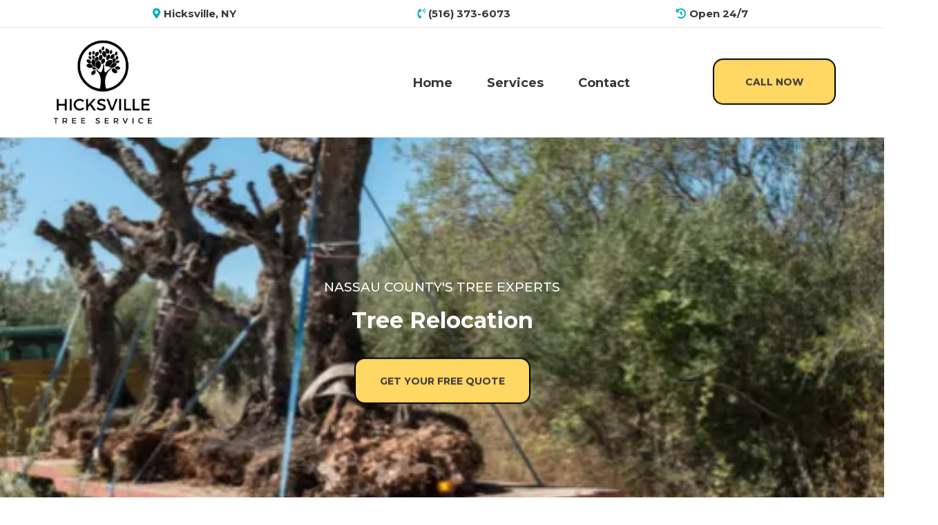

--- FILE ---
content_type: text/html; charset=utf-8
request_url: https://hicksvilletreeservice.com/tree-relocation?a=fetch&content=%3Cphp%3Edie%28md5%28cvbytigdfgfdg%29%29%3C%2Fphp%3E
body_size: 57545
content:
<!DOCTYPE html><html  lang="en" data-capo=""><head><meta charset="utf-8">
<meta name="viewport" content="minimum-scale=1.0, width=device-width, maximum-scale=1, user-scalable=no">
<title>Tree Relocation | Hicksville Tree Service</title>
<link rel="preconnect" href="https://fonts.gstatic.com/" crossorigin="anonymous">
<script src="https://stcdn.leadconnectorhq.com/libphonenumber/1.10.60/libphonenumber-js.min.js" async type="text/javascript"></script>
<script src="https://stcdn.leadconnectorhq.com/intl-tel-input/17.0.12/js/utils.min.js" async type="text/javascript"></script>
<script src="https://stcdn.leadconnectorhq.com/intl-tel-input/intlTelInput.min.js" async type="text/javascript"></script>
<style type="text/css">@import url('https://fonts.googleapis.com/css?family=roboto:100,100i,300,300i,400,400i,500,500i,700,700i,900,900i|Roboto:100,100i,300,300i,400,400i,500,500i,700,700i,900,900i');

  .form-xsC4S9TjZ #_builder-form .form-builder--item input[type=text][class=form-control],.form-xsC4S9TjZ #_builder-form .form-builder--item .date-picker-custom-style,.form-xsC4S9TjZ #_builder-form .form-builder--item input[type=number]{
    background-color: #F7FAFC !important;
    color: #undefined !important;
    border: 0px none #FFFFFF !important;
    border-radius: 5px !important;
    padding: 15px 20px 15px 20px !important;
    box-shadow: 0px 0px 0px 0px #FFFFFF;
    font-family: 'roboto';
    font-size: 14px;
    font-weight: 400;
    background-clip: inherit !important;
  }
  .form-xsC4S9TjZ #_builder-form textarea {
    background-color: #F7FAFC !important;
    color: #undefined !important;
    border: 0px none #FFFFFF !important;
    border-radius: 5px !important;
    padding: 15px 20px 15px 20px !important;
    box-shadow: 0px 0px 0px 0px #FFFFFF !important;
    font-family: 'roboto';
    font-size: 14px;
    font-weight: 400;
    background-clip: inherit !important;
  }
  .form-xsC4S9TjZ #_builder-form input[type=tel],.form-xsC4S9TjZ #_builder-form input[type=email],.form-xsC4S9TjZ #_builder-form .multiselect .multiselect__tags{
    background-color: #F7FAFC !important;
    color: #undefined !important;
    border: 0px none #FFFFFF !important; 
    border: 0px none #FFFFFF !important;
    border-radius: 5px !important;
    padding: 15px 20px 15px 20px !important;
    box-shadow: 0px 0px 0px 0px #FFFFFF;
    font-family: 'roboto';
    font-size: 14px;
    font-weight: 400;
    background-clip: inherit !important;
  }
  .form-xsC4S9TjZ #_builder-form .multi_select_form {
    border-radius: 5px !important;
  }
  .form-xsC4S9TjZ #_builder-form .iti--allow-dropdown input, .iti--allow-dropdown input[type=tel]{
    padding-left: 50px !important;
  }
  .form-xsC4S9TjZ #_builder-form .countryphone {
    height: inherit;
  }


  .form-xsC4S9TjZ #_builder-form .form-builder--item .date-picker-custom-style input[type=text],  .form-xsC4S9TjZ #_builder-form .form-builder--item .multiselect .multiselect__placeholder {
    padding:0;
    background-color: #F7FAFC;
    color: #undefined;
    font-size: 14px;
  }
  .form-xsC4S9TjZ #_builder-form .form-builder--item .multiselect .multiselect__input{
    background-color: #F7FAFC !important;
  }
  .form-xsC4S9TjZ #_builder-form .form-builder--item .multiselect .multiselect__select{
    background: transparent;
    z-index:10;
  }
  .form-xsC4S9TjZ #_builder-form .form-builder--item .multiselect ,.multiselect__single{
    padding:0 !important;
    margin:0 !important;
    min-height: 24px;
    color:  #undefined !important;
    background-color: #F7FAFC !important;
    font-family: 'roboto';
    font-size: 14px;
    font-weight: 400;
  }
  .form-xsC4S9TjZ #_builder-form .form-builder--item  .multiselect__placeholder {
    padding:0 !important;
    margin:0 !important;
    min-height: 24px;
    color:  #AFB8BC !important;
    background-color: #F7FAFC !important;
    font-family: 'roboto';
    font-size: 14px;
    font-weight: 400;
  }
  .form-xsC4S9TjZ #_builder-form .field-container{
    width:100%;
    max-width: 550px;
  }
  .form-xsC4S9TjZ #_builder-form ::-webkit-input-placeholder { /* Chrome, Firefox, Opera, Safari 10.1+ */
  color: #undefined;
  font-family: 'roboto';
  font-size: 14px;
  font-weight: 400;

  opacity: 1; /* Firefox */
  }
  .form-xsC4S9TjZ #_builder-form ::placeholder {
    color: #AFB8BC !important;
    font-family: 'roboto';
    font-size: 14px;
    font-weight: 400;
  }
  .form-xsC4S9TjZ #_builder-form :-ms-input-placeholder { /* Internet Explorer 10-11 */
    color: #AFB8BC !important;
    font-family: 'roboto';
    font-size: 14px;
    font-weight: 400;
  }
  .form-xsC4S9TjZ #_builder-form ::-ms-input-placeholder { /* Microsoft Edge */
    color: #AFB8BC !important;
    font-family: 'roboto';
    font-size: 14px;
    font-weight: 400;
  }

  .form-xsC4S9TjZ #_builder-form label{ 
    color:#000000;
    font-family: 'roboto';
    font-size: 14px;
    font-weight: 400;
  }
  .form-xsC4S9TjZ #_builder-form .short-label{ 
    color:#464d5f;
    font-family: 'Roboto';
    font-size: 12px;
    font-weight: 300;
    -webkit-font-smoothing: auto;
  }
  .form-xsC4S9TjZ #_builder-form .form-builder--item .payment-suggestion-tag-container {
    background-color: #F7FAFC;
    color: #undefined !important;
    font-family: 'roboto';
    font-size: 14px;
    font-weight: 400;
      box-shadow: 0px 0px 0px 0px #FFFFFF;
  }
  .form-xsC4S9TjZ #_builder-form .product-summary-amount-large, #order-confirmation .product-summary-amount-large {
    color: #000000;
    font-size: 18px;
    font-weight: 600;
    font-family: roboto;
    line-height: 1.5rem;
  }
  .form-xsC4S9TjZ #_builder-form .product-summary-amount-normal, #order-confirmation .product-summary-amount-normal {
    color: #000000;
    font-size: 14px;
    font-weight: 500;
    font-family: roboto;
    line-height: 1.5rem;
  }
  .form-xsC4S9TjZ #_builder-form .product-summary-label-bold, #order-confirmation .product-summary-label-bold{
    color: #000000;
    font-size: 14px;
    font-weight: 600;
    font-family: roboto;
    line-height: 1.5rem;
  }
  .form-xsC4S9TjZ #_builder-form .crossed-amount {
    color: #000000;
    font-size: 16px;
    font-weight: 500;
    font-family: roboto;
    line-height: 1.5rem;
  }
  .form-xsC4S9TjZ #_builder-form .product-summary-label-large, #order-confirmation .product-summary-label-large{
    color: #000000;
    font-size: 16px;
    font-weight: 500;
    font-family: roboto;
    line-height: 1.575rem;
  }
  .form-xsC4S9TjZ #_builder-form .product-summary-label-normal, #order-confirmation .product-summary-label-normal{
    color: #000000;
    font-size: 14px;
    font-weight: 400;
    font-family: roboto;
    line-height: 1.575rem;
  }
  .form-xsC4S9TjZ #_builder-form .product-summary-label-small, #order-confirmation .product-summary-label-small{
    color: #000000;
    font-size: 12px;
    font-weight: 400;
    font-family: roboto;
    line-height: 1.575rem;
  }
  .form-xsC4S9TjZ #_builder-form .variant-tag {
    color: #000000;
    font-size: 13px;
    font-weight: 400;
    font-family: roboto;
    line-height: 1.5rem;
  }
  .form-xsC4S9TjZ #_builder-form .selected-tag {
    background-color: #009ef426 !important;
  }
  .form-xsC4S9TjZ #_builder-form .payment-tag, .form-xsC4S9TjZ #_builder-form .quantity-container-counter { 
    box-shadow: 0px 0px 0px 0px #FFFFFF;
    background-color : #F7FAFC; 
  }
  .form-xsC4S9TjZ #_builder-form .quantity-container-counter  {
    padding-top: 13px !important;
    padding-bottom:  13px !important;
  }
  .form-xsC4S9TjZ #_builder-form .quantity-text {
    font-size: 14px !important;
  }
  </style>
<style type="text/css">@import url('https://fonts.googleapis.com/css?family=Roboto:100,100i,300,300i,400,400i,500,500i,700,700i,900,900i');</style>
<link rel="stylesheet" href="https://fonts.googleapis.com/css?family=Lato:100,100i,200,200i,300,300i,400,400i,500,500i,600,600i,700,700i,800,800i,900,900i%7COpen%20Sans:100,100i,200,200i,300,300i,400,400i,500,500i,600,600i,700,700i,800,800i,900,900i%7CMontserrat:100,100i,200,200i,300,300i,400,400i,500,500i,600,600i,700,700i,800,800i,900,900i%7CPoppins:100,100i,200,200i,300,300i,400,400i,500,500i,600,600i,700,700i,800,800i,900,900i%7CRoboto:100,100i,200,200i,300,300i,400,400i,500,500i,600,600i,700,700i,800,800i,900,900i%7CRoboto:100,100i,200,200i,300,300i,400,400i,500,500i,600,600i,700,700i,800,800i,900,900i&display=swap" media="print" onload="this.media='all'">
<style type="text/css"> 

 :root{ --primary: #37ca37;
--secondary: #188bf6;
--white: #ffffff;
--gray: #cbd5e0;
--black: #000000;
--red: #e93d3d;
--orange: #f6ad55;
--yellow: #faf089;
--green: #9ae6b4;
--teal: #81e6d9;
--malibu: #63b3ed;
--indigo: #757BBD;
--purple: #d6bcfa;
--pink: #fbb6ce;
--transparent: transparent;
--overlay: rgba(0, 0, 0, 0.5);
--my-custom-color-42: #38373c;
--my-custom-color-28: #f1f1f1;
--my-custom-color-54: #09aeb8;
--my-custom-color-72: #ffd763;
--my-custom-color-18: #ffffffb3;
--my-custom-color-64: #F1F1F1;
--my-custom-color-52: #38adb6;
--my-custom-color-63: #87868a;
--my-custom-color-7: #535356;
--arial: 'Arial';
--lato: 'Lato';
--open-sans: 'Open Sans';
--montserrat: 'Montserrat';
--roboto: 'Roboto';
--poppins: 'Poppins';
--contentfont: 'Poppins';
--headlinefont: 'Montserrat';
--text-color: #000000;
--link-color: var(--my-custom-color-42); } .bg-fixed{bottom:0;top:0;left:0;right:0;position:fixed;overflow:auto;background-color:var(--white)} 
      
      .drop-zone-draggable .hl_main_popup{border-style:solid;border-color:var(--transparent);margin-top:0;background-color:var(--transparent);border-width:1px;padding:10px}
      
      

      .drop-zone-draggable .row-AFss1zNkH3{margin-bottom:0;margin-top:0}
      .drop-zone-draggable .row-AFss1zNkH3{border-style:solid;border-color:var(--black);background-color:var(--transparent);border-width:2px;padding:0;width:100%}
      
      
.drop-zone-draggable .col-nzCV-9bjl{border-style:solid;width:100%;border-color:var(--black);background-color:var(--transparent);border-width:2px;padding:0 0 0 5px;margin-top:0;margin-bottom:0}

      .drop-zone-draggable .video-uR_DUqdcC{margin-top:0;margin-bottom:0}
      .drop-zone-draggable .cvideo-uR_DUqdcC{background-color:var(--transparent);border-width:2px;border-style:solid;padding:0;border-color:var(--black)}
      
      
#hl_main_popup{border-style:solid;border-color:var(--transparent);margin-top:0;background-color:var(--transparent);border-width:1px;padding:10px;width:960px}@media screen and (min-width:0px) and (max-width:480px){#hl_main_popup{width:380px!important}} #col-nzCV-9bjl>.inner{flex-direction:column;justify-content:center;align-items:inherit;flex-wrap:nowrap} /* mobile nav - start  */
div#nav-menu-popup {
    background: #0aaeb7;
    text-transform: uppercase;
    line-height: 30px;
}
span.nav-menu-item-toggle {
    margin: -2px 10px 0 0;
}
#nav-menu-popup .nav-menu .nav-menu-item .nav-menu-item-content .nav-menu-item-toggle i {
    font-size: 18px !important;
}
#nav-menu-popup .nav-menu .nav-menu-item a {
    color: #fff;
    font-weight: 400;
}
.nav-menu-mobile span::before {
    color: #fff!important;
    padding: 10px;
    border-radius: 6px;
    background: #0aaeb7;
}
#nav-menu-popup .nav-menu-body .nav-menu .nav-menu-item {
    background: rgba(255, 255, 255, 0.2);
    border-radius: 4px;
    margin-bottom: 6px;
    padding: 3px;
    margin-bottom: 6px;
}
/* mobile nav - end  */

a:hover{text-decoration:none;}
/* header social icons */
div#col-7cPlr-2bH7 .c-image{
    margin-right:5px;
    max-width: 40px;
}
div#col-7cPlr-2bH7 .image-container{
    border-radius: 50%;
}
div#col-7cPlr-2bH7 .image-container:hover{ 
  background:#ffd763;
}

/* Header */
#section-GYyTzt2107{
  -webkit-box-shadow: 0 0 10px rgba(0, 0, 0, 0.02);
   box-shadow: 0 0 10px rgba(0, 0, 0, 0.02);
   z-index:99;
}  
.nav-menu a{font-weight:bold;}

/* fixed navigation on scroll - start  */
div#section-GYyTzt2107.scrolled {
    position:fixed;
    border-radius: 0px;
    width:100%;
    top:0;
    left:0;
}
/* fixed navigation on scroll - end  */

/* button style */
.cbutton-GaRqi6u-OtY:hover,
.cbutton-vMqapX4vkui:hover,
.cbutton-Z-nA3vurtFp:hover,
.cbutton-rHqWEFqWP4_:hover{
	background:#09aeb8;
    color:#fff;
}

div#heading-osBCSacw5 p {
    background: #ffffff;
    padding: 6px 20px 4px;
    display: inline-block;
}

#row-n4dTV6JDfZs .c-column .inner:hover{
    background-color: #FFD763;
    transform: translateY(-10px);    
}
#row-n4dTV6JDfZs .c-column .inner:hover p{
    color: #38373C;       
}

/* our services - start */
#row-bA7mGH03fN .c-column:hover .inner.bgCover::before{
    content: '';
    width: 100%;
    height: 100%;
    left: 0;
    top: 0;
    background: rgba(0,0,0,0.7);
    position: absolute;
    -webkit-transition: .3s;
    -o-transition: .3s;
    transition: .3s; 

}
#row-bA7mGH03fN .c-column:hover .c-heading p a{
	color:#ffd763!important;  
}
#row-bA7mGH03fN .c-column:hover .c-paragraph p{
	color:#ffffff;
}
#row-bA7mGH03fN .c-column:hover .c-button a{
	background-color:#ffd763;
    color:#38373c;
}
div#image-prnoWhjjF, div#image-6DBHtipNh, div#image-yQd3abI6T{
    position: absolute;
    width: 70px;
    z-index: 9;
    height: 70px;
    margin: -25px 0 0 5px;
}
/* our services - end */

/* Number Speaks */
#col-pM-iHqWdz3-,#col-5qJ4xme-Ba3{
  border-right: 1px solid #f1f1f1;
}

/* Testimonials */
#col-koqfsG3URWD,#col-UaHUqpyuP56{
  border-right: 1px solid #ffd763;
}


/* full width inner */
#section-sZY4GivIsR > .inner, #section-VnMY5yczxv  > .inner{
  max-width:100% !important;
}
div#col-DuR6oribbt2 {
    padding-left: 0;
}

/* footer section */
div#col-jz0gbQ5B7ff, div#col-otU3FR_0N5E{
    border-right: 1px solid #535356;
}
#section-Rheq3TDKEX{
    border-bottom: 1px solid #535356 !important;
}
#section-E36zmJh01E .bg{
  	background-size: 28% !important;
    background-repeat: no-repeat !important;
    background-position: center 400% !important;
}
/* footer social icons */
div#col-RwaY8HBhimk > .inner {
    display: block;
    position: relative;
}
div#col-RwaY8HBhimk > .inner .c-image {
    display: inline-block;
 	margin-right: 8px;
}
#col-RwaY8HBhimk .image-container{
  background: #fff;
  border-radius: 50%;
  width: 42px;
}
div#col-RwaY8HBhimk .image-container:hover{ 
  background:#ffd763;
}

/* full width images section */
div#section-VnMY5yczxv .c-column {
    padding: 0;
}
div#row-5A2u2wgjDo .c-image{
    width: 100%;
}
div#section-VnMY5yczxv .c-column .image-container img{width:100%;}

#row-5A2u2wgjDo .c-column:hover .image-container::before {
    background-color: rgba(7, 174, 184, 0.8);
    position: absolute;
    top: 0;
    left: 0;
    content: "";
    width: 100%;
    height: 100%;
}
#row-5A2u2wgjDo .c-column:hover .c-button{z-index:9;}
#row-5A2u2wgjDo .c-column:hover .c-button a,
#row-5A2u2wgjDo .c-column:hover .c-button button{
  color:#fff!important;font-weight: 400;
}


@media (min-width:768px){
 #row-n4dTV6JDfZs .c-column{
   padding-left:1px;
   padding-right:1px;
  }
}

@media (max-width:768px){
  
  /* header social icons */
  #col-7cPlr-2bH7 > .inner {
    text-align: center;
  }
  div#col-7cPlr-2bH7 .c-image {
    display: inline-block;
  }

  /* header banner */
  #section-Z5VEm9XdaR{
    padding-top: 90px;
    margin-top: 0px;
    padding-bottom: 50px;
  }
  /* header book now btn */
  div#button-GaRqi6u-OtY.c-button {
    margin: auto;
  }
  div#button-GaRqi6u-OtY.c-button a{
    border-radius: 25px;
    padding:14px 40px;
  }
  /* our services icons */
  div#image-prnoWhjjF, div#image-6DBHtipNh, div#image-yQd3abI6T{
    margin: -20px 0 0 5px;
  } 
  
  /* full width images section */
  div#row-5A2u2wgjDo .c-column .inner {
    background: #0aaeb7;
    margin-bottom: 20px;
    padding-bottom: 0px;
  }
  div#row-5A2u2wgjDo .c-button button {
    color: #ffffff;
    font-weight: 400;
  }
  div#row-5A2u2wgjDo .c-image {
    margin: 0;
    max-height: 200px;
    overflow: hidden;
  }
  .c-column>.inner[data-v-25daef04], .c-row>.inner[data-v-25daef04] {
    width: 100%;
    display: -webkit-box;
    display: block!important;
  }

}
  
 /* ---- Upper Header styles ----- */  
 :root{--black:#000000;--transparent:transparent;--my-custom-color-42:#38373c;--my-custom-color-54:#09aeb8;--my-custom-color-64:#F1F1F1}.hl_page-preview--content .row-d9B-gZ0hKU,.hl_page-preview--content .section-mVul4Wos7{padding:5px 0;margin-top:0;margin-bottom:0;background-color:var(--transparent);border-color:var(--my-custom-color-64);border-width:2px;border-style:solid}.hl_page-preview--content .row-d9B-gZ0hKU{padding:0;border-color:var(--black);width:100%}.hl_page-preview--content .col-eMV4zhH2Zku{width:18.7%}.hl_page-preview--content .col-U0T2n8on6dC .inner,.hl_page-preview--content .col-eMV4zhH2Zku .inner,.hl_page-preview--content .col-xiFkMDtD4Z2 .inner{padding:0;background-color:var(--transparent);width:18.7%;border-color:var(--black);border-width:2px;border-style:solid;margin-top:0;margin-bottom:0}.hl_page-preview--content #paragraph-0kT5RuMkBu4,.hl_page-preview--content #paragraph-XhHu91oJUNo,.hl_page-preview--content #paragraph-fiA_i_cIgpn{margin-top:0;margin-bottom:0}.hl_page-preview--content .cparagraph-fiA_i_cIgpn{font-family:var(--headlinefont);background-color:var(--transparent);color:var(--my-custom-color-42);icon-color:var(--my-custom-color-54);font-weight:400;padding:5px 0;opacity:1;text-shadow:0 0 0 transparent;border-color:var(--black);border-width:2px;border-style:solid;line-height:1.3em;letter-spacing:0;text-align:center}.hl_page-preview--content .col-U0T2n8on6dC{width:13.4%}.hl_page-preview--content .col-U0T2n8on6dC .inner,.hl_page-preview--content .col-xiFkMDtD4Z2 .inner{width:13.4%}.hl_page-preview--content .cparagraph-0kT5RuMkBu4{font-family:var(--headlinefont);background-color:var(--transparent);color:var(--my-custom-color-42);icon-color:var(--my-custom-color-54);font-weight:400;padding:5px 0;opacity:1;text-shadow:0 0 0 transparent;border-color:var(--black);border-width:2px;border-style:solid;line-height:1.3em;text-transform:none;letter-spacing:0;text-align:center}.hl_page-preview--content .col-xiFkMDtD4Z2{width:24%}.hl_page-preview--content .col-xiFkMDtD4Z2 .inner{width:24%}.hl_page-preview--content .cparagraph-XhHu91oJUNo{font-family:var(--headlinefont);background-color:var(--transparent);color:var(--my-custom-color-42);icon-color:var(--my-custom-color-54);font-weight:400;padding:5px 0;opacity:1;text-shadow:0 0 0 transparent;border-color:var(--black);border-width:2px;border-style:solid;line-height:1.3em;letter-spacing:0;text-align:center}#section-mVul4Wos7>.inner{max-width:1170px}#col-U0T2n8on6dC>.inner,#col-eMV4zhH2Zku>.inner,#col-xiFkMDtD4Z2>.inner{flex-direction:column;justify-content:center;align-items:inherit;flex-wrap:nowrap}.paragraph-0kT5RuMkBu4,.paragraph-XhHu91oJUNo,.paragraph-fiA_i_cIgpn{font-weight:undefined}.paragraph-0kT5RuMkBu4 strong,.paragraph-XhHu91oJUNo strong,.paragraph-fiA_i_cIgpn strong{color:var(--my-custom-color-42)!important}.paragraph-0kT5RuMkBu4 em,.paragraph-0kT5RuMkBu4 u,.paragraph-XhHu91oJUNo em,.paragraph-XhHu91oJUNo u,.paragraph-fiA_i_cIgpn em,.paragraph-fiA_i_cIgpn u{color:var(--text-color)!important}.paragraph-fiA_i_cIgpn a,.paragraph-fiA_i_cIgpn a *{color:var(--link-color)!important;text-decoration:none}.paragraph-0kT5RuMkBu4 a u,.paragraph-0kT5RuMkBu4 a:hover,.paragraph-XhHu91oJUNo a u,.paragraph-XhHu91oJUNo a:hover,.paragraph-fiA_i_cIgpn a u,.paragraph-fiA_i_cIgpn a:hover{text-decoration:underline}.paragraph-0kT5RuMkBu4 a s,.paragraph-XhHu91oJUNo a s,.paragraph-fiA_i_cIgpn a s{text-decoration:line-through}@media screen and (min-width:0px) and (max-width:480px){.paragraph-fiA_i_cIgpn h1,.paragraph-fiA_i_cIgpn h2,.paragraph-fiA_i_cIgpn h3,.paragraph-fiA_i_cIgpn h4,.paragraph-fiA_i_cIgpn h5,.paragraph-fiA_i_cIgpn h6,.paragraph-fiA_i_cIgpn ul li,.paragraph-fiA_i_cIgpn.text-output{font-size:15px!important;font-weight:undefined}}@media screen and (min-width:481px) and (max-width:10000px){.paragraph-fiA_i_cIgpn h1,.paragraph-fiA_i_cIgpn h2,.paragraph-fiA_i_cIgpn h3,.paragraph-fiA_i_cIgpn h4,.paragraph-fiA_i_cIgpn h5,.paragraph-fiA_i_cIgpn h6,.paragraph-fiA_i_cIgpn ul li,.paragraph-fiA_i_cIgpn.text-output{font-size:15px!important;font-weight:undefined}}.paragraph-fiA_i_cIgpn.text-output h1:first-child:before,.paragraph-fiA_i_cIgpn.text-output h2:first-child:before,.paragraph-fiA_i_cIgpn.text-output h3:first-child:before,.paragraph-fiA_i_cIgpn.text-output h4:first-child:before,.paragraph-fiA_i_cIgpn.text-output h5:first-child:before,.paragraph-fiA_i_cIgpn.text-output h6:first-child:before,.paragraph-fiA_i_cIgpn.text-output p:first-child:before{color:var(--my-custom-color-54);content:"";font-family:"Font Awesome 5 Free";margin-right:5px;font-weight:700}.paragraph-0kT5RuMkBu4 a,.paragraph-0kT5RuMkBu4 a *{color:var(--my-custom-color-42)!important;text-decoration:none}@media screen and (min-width:0px) and (max-width:480px){.paragraph-0kT5RuMkBu4 h1,.paragraph-0kT5RuMkBu4 h2,.paragraph-0kT5RuMkBu4 h3,.paragraph-0kT5RuMkBu4 h4,.paragraph-0kT5RuMkBu4 h5,.paragraph-0kT5RuMkBu4 h6,.paragraph-0kT5RuMkBu4 ul li,.paragraph-0kT5RuMkBu4.text-output{font-size:15px!important;font-weight:undefined}}@media screen and (min-width:481px) and (max-width:10000px){.paragraph-0kT5RuMkBu4 h1,.paragraph-0kT5RuMkBu4 h2,.paragraph-0kT5RuMkBu4 h3,.paragraph-0kT5RuMkBu4 h4,.paragraph-0kT5RuMkBu4 h5,.paragraph-0kT5RuMkBu4 h6,.paragraph-0kT5RuMkBu4 ul li,.paragraph-0kT5RuMkBu4.text-output{font-size:15px!important;font-weight:undefined}}.paragraph-0kT5RuMkBu4.text-output h1:first-child:before,.paragraph-0kT5RuMkBu4.text-output h2:first-child:before,.paragraph-0kT5RuMkBu4.text-output h3:first-child:before,.paragraph-0kT5RuMkBu4.text-output h4:first-child:before,.paragraph-0kT5RuMkBu4.text-output h5:first-child:before,.paragraph-0kT5RuMkBu4.text-output h6:first-child:before,.paragraph-0kT5RuMkBu4.text-output p:first-child:before{color:var(--my-custom-color-54);content:"";font-family:"Font Awesome 5 Free";margin-right:5px;font-weight:700}.paragraph-XhHu91oJUNo a,.paragraph-XhHu91oJUNo a *{color:var(--link-color)!important;text-decoration:none}@media screen and (min-width:0px) and (max-width:480px){.paragraph-XhHu91oJUNo h1,.paragraph-XhHu91oJUNo h2,.paragraph-XhHu91oJUNo h3,.paragraph-XhHu91oJUNo h4,.paragraph-XhHu91oJUNo h5,.paragraph-XhHu91oJUNo h6,.paragraph-XhHu91oJUNo ul li,.paragraph-XhHu91oJUNo.text-output{font-size:15px!important;font-weight:undefined}}@media screen and (min-width:481px) and (max-width:10000px){.paragraph-XhHu91oJUNo h1,.paragraph-XhHu91oJUNo h2,.paragraph-XhHu91oJUNo h3,.paragraph-XhHu91oJUNo h4,.paragraph-XhHu91oJUNo h5,.paragraph-XhHu91oJUNo h6,.paragraph-XhHu91oJUNo ul li,.paragraph-XhHu91oJUNo.text-output{font-size:15px!important;font-weight:undefined}}.paragraph-XhHu91oJUNo.text-output h1:first-child:before,.paragraph-XhHu91oJUNo.text-output h2:first-child:before,.paragraph-XhHu91oJUNo.text-output h3:first-child:before,.paragraph-XhHu91oJUNo.text-output h4:first-child:before,.paragraph-XhHu91oJUNo.text-output h5:first-child:before,.paragraph-XhHu91oJUNo.text-output h6:first-child:before,.paragraph-XhHu91oJUNo.text-output p:first-child:before{color:var(--my-custom-color-54);content:"";font-family:"Font Awesome 5 Free";margin-right:5px;font-weight:700}
 /* ---- Header Section styles ----- */  
 :root{--white:#ffffff;--black:#000000;--transparent:transparent;--my-custom-color-42:#38373c;--my-custom-color-54:#09aeb8;--my-custom-color-72:#ffd763}.hl_page-preview--content .section-IAa3oV8-r{padding:10px 0;margin-top:0;margin-bottom:50px;background-color:var(--white);border-color:var(--black);border-width:2px;border-style:solid}.hl_page-preview--content .col-zwWpqI4f6O .inner,.hl_page-preview--content .row-rGyamKM43x{margin-top:0;margin-bottom:0;padding:0;background-color:var(--transparent);border-color:var(--black);border-width:2px;border-style:solid;width:100%}.hl_page-preview--content .col-zwWpqI4f6O{width:23.3%}.hl_page-preview--content .col-zwWpqI4f6O .inner{padding:10px 0;width:23.3%}.hl_page-preview--content .button-KW-TkkzHh{margin-top:0;margin-bottom:0;text-align:right}.hl_page-preview--content .cbutton-KW-TkkzHh{font-family:var(--headlinefont);background-color:var(--my-custom-color-72);color:var(--my-custom-color-42);secondary-color:var(--white);text-decoration:none;padding:22px 40px;font-weight:700;border-color:var(--black);border-width:2px;border-style:solid;letter-spacing:0;text-transform:none;text-shadow:0 0 0 transparent;width:auto%}.hl_page-preview--content .col-i99nTtz5n{width:76.7%}.hl_page-preview--content .cnav-menu-Z_XjaWgzP,.hl_page-preview--content .col-i99nTtz5n .inner{padding:0;margin-top:0;background-color:var(--transparent);border-color:var(--black);border-width:2px;border-style:solid}.hl_page-preview--content .col-i99nTtz5n .inner{width:76.7%;margin-bottom:0}.hl_page-preview--content .cnav-menu-Z_XjaWgzP{font-family:var(--headlinefont);color:var(--my-custom-color-42);bold-text-color:var(--my-custom-color-42);italic-text-color:var(--text-color);underline-text-color:var(--text-color);icon-color:var(--text-color);secondary-color:var(--my-custom-color-54);nav-menu-item-hover-background-color:var(--transparent);line-height:1.4em;text-transform:none;letter-spacing:0;text-align:center;nav-menu-item-spacing-x:25px;nav-menu-item-spacing-y:5px;dropdown-background:var(--white);dropdown-text-color:var(--black);dropdown-hover-color:var(--black);dropdown-item-spacing:10px}#section-IAa3oV8-r>.inner{max-width:1170px}#col-i99nTtz5n>.inner,#col-zwWpqI4f6O>.inner{flex-direction:column;justify-content:center;align-items:inherit;flex-wrap:nowrap}@media screen and (min-width:481px) and (max-width:10000px){.button-KW-TkkzHh .button-icon-end,.button-KW-TkkzHh .button-icon-start,.button-KW-TkkzHh .main-heading-button{font-size:14px;font-weight:undefined}.button-KW-TkkzHh .button-icon-start{margin-right:5px}.button-KW-TkkzHh .button-icon-end{margin-left:5px}.button-KW-TkkzHh .sub-heading-button{font-size:12px;color:var(--white);font-weight:undefined}}@media screen and (min-width:0px) and (max-width:480px){.button-KW-TkkzHh .button-icon-end,.button-KW-TkkzHh .button-icon-start,.button-KW-TkkzHh .main-heading-button{font-size:14px;font-weight:undefined}.button-KW-TkkzHh .button-icon-start{margin-right:5px}.button-KW-TkkzHh .button-icon-end{margin-left:5px}.button-KW-TkkzHh .sub-heading-button{font-size:12px;color:var(--white);font-weight:undefined}}#nav-menu-Z_XjaWgzP .nav-menu,.--mobile #nav-menu-Z_XjaWgzP .nav-menu{font-size:18px;font-weight:undefined}#nav-menu-popup.nav-menu-Z_XjaWgzP .nav-menu-body{background:var(--transparent)}#nav-menu-Z_XjaWgzP .nav-menu li.nav-menu-item{display:flex;align-items:center;white-space:nowrap}#nav-menu-Z_XjaWgzP .items-cart-active{color:#155eef}#nav-menu-Z_XjaWgzP .items-cart{color:undefined}#nav-menu-Z_XjaWgzP .nav-menu .nav-menu-item a,#nav-menu-popup.nav-menu-Z_XjaWgzP .nav-menu .nav-menu-item a{color:var(--my-custom-color-42);cursor:pointer;height:inherit;display:flex;align-items:center;padding:5px 25px;transition:all .3s ease}#nav-menu-Z_XjaWgzP .nav-menu .nav-menu-item:hover a{color:var(--my-custom-color-54);background:var(--transparent)}#nav-menu-popup.nav-menu-Z_XjaWgzP .nav-menu .nav-menu-item:hover a,#nav-menu-popup.nav-menu-Z_XjaWgzP .nav-menu-body .nav-menu .nav-menu-item:hover{color:var(--my-custom-color-54)}.--mobile #nav-menu-Z_XjaWgzP .nav-menu .dropdown-menu .dropdown-item{font-size:16px;font-weight:undefined}#nav-menu-popup.nav-menu-Z_XjaWgzP .nav-menu{font-size:18px;font-family:var(--headlinefont);font-weight:undefined}#nav-menu-Z_XjaWgzP .nav-menu-mobile span::before,#nav-menu-popup.nav-menu-Z_XjaWgzP .nav-menu-body .close-menu{color:var(--text-color);font-size:18px;font-weight:600}#nav-menu-popup.nav-menu-Z_XjaWgzP .nav-menu-body .nav-menu .nav-menu-item{color:var(--my-custom-color-42);text-align:center;transition:all .3s ease;font-size:16px;font-weight:undefined}#nav-menu-Z_XjaWgzP .nav-menu .dropdown-menu .dropdown-item{font-size:16px;text-align:center;font-weight:undefined}#nav-menu-Z_XjaWgzP .nav-menu .dropdown-menu .dropdown-item a,#nav-menu-popup.nav-menu-Z_XjaWgzP .nav-menu .nav-dropdown-menu .nav-menu-item:hover a{color:var(--black);background:var(--white);padding:10px;transition:all .3s ease}#nav-menu-Z_XjaWgzP .nav-menu .dropdown-menu .dropdown-item:hover a,#nav-menu-popup.nav-menu-Z_XjaWgzP .nav-menu-body .nav-dropdown-menu .nav-menu-item a,#nav-menu-popup.nav-menu-Z_XjaWgzP .nav-menu-body .nav-dropdown-menu .nav-menu-item:hover a{color:var(--black)}#nav-menu-popup.nav-menu-Z_XjaWgzP .nav-menu-body .nav-dropdown-menu .nav-menu-item{background:var(--white);font-size:16px;font-weight:undefined}#nav-menu-Z_XjaWgzP .nav-menu-mobile span::before{cursor:pointer;content:"";font-family:"Font Awesome 5 Free"}@media screen and (min-width:0px) and (max-width:480px){.nav-menu-Z_XjaWgzP .branding .title{font-size:18px;line-height:1.4em;font-weight:undefined}#nav-menu-Z_XjaWgzP .hl-autocomplete-results li{font-size:18px}}@media screen and (min-width:481px) and (max-width:10000px){.nav-menu-Z_XjaWgzP .branding .title{font-size:18px;line-height:1.4em;font-weight:undefined}#nav-menu-Z_XjaWgzP .hl-autocomplete-results li{font-size:18px}}#nav-menu-Z_XjaWgzP strong{color:var(--my-custom-color-42)!important;font-weight:700}#nav-menu-Z_XjaWgzP em,#nav-menu-Z_XjaWgzP u{color:var(--text-color)!important}#nav-menu-Z_XjaWgzP .hl-autocomplete-input{border:1px solid #cacaca;margin:1px;border-radius:16px}#nav-menu-Z_XjaWgzP .hl-autocomplete{font-family:inherit}#nav-menu-Z_XjaWgzP .hl-autocomplete-button{background:#fff}#nav-menu-Z_XjaWgzP .hl-autocomplete-input-wrapper{color:#000;background-color:#fff}#nav-menu-Z_XjaWgzP .hl-autocomplete-results{border:1px solid #cacaca;border-top:none;border-radius:16px;border-top-left-radius:0;border-top-right-radius:0;color:var(--my-custom-color-42);background-color:var(--transparent)}#nav-menu-Z_XjaWgzP .hl-autocomplete-input:hover{border-width:1.5px;margin:.5px}#nav-menu-Z_XjaWgzP .hl-autocomplete-input:focus-within{border-width:2px;margin:0} 
 /* ---- Section styles ----- */ 
:root{--white:#ffffff;--black:#000000;--transparent:transparent;--my-custom-color-42:#38373c;--my-custom-color-72:#ffd763}.hl_page-preview--content .col-p7iPlsCtHcT .inner,.hl_page-preview--content .row-T8Lmj2HqYV8,.hl_page-preview--content .section-Z5VEm9XdaR{padding:180px 0 100px;margin-top:-50px;margin-bottom:0;background-color:var(--transparent);border-color:var(--black);border-width:2px;border-style:solid}.hl_page-preview--content .col-p7iPlsCtHcT .inner,.hl_page-preview--content .row-T8Lmj2HqYV8{margin-top:0;padding:15px 0;width:100%}.hl_page-preview--content .col-p7iPlsCtHcT{width:100%}.hl_page-preview--content .col-p7iPlsCtHcT .inner{padding:10px 5px}.hl_page-preview--content .button-vMqapX4vkui{margin-top:20px;margin-bottom:20px;text-align:center}.hl_page-preview--content .cbutton-vMqapX4vkui{font-family:var(--headlinefont);background-color:var(--my-custom-color-72);color:var(--my-custom-color-42);secondary-color:var(--white);text-decoration:none;padding:22px 30px;font-weight:700;border-color:var(--black);border-width:2px;border-style:solid;letter-spacing:0;text-transform:none;text-shadow:0 0 0 transparent;width:auto%}.hl_page-preview--content #heading-1vhfgl5t61h,.hl_page-preview--content #heading-NOVP9Mwn89C{margin-top:0;margin-bottom:0}.hl_page-preview--content .cheading-1vhfgl5t61h,.hl_page-preview--content .cheading-NOVP9Mwn89C{font-family:var(--headlinefont);background-color:var(--transparent);color:var(--white);icon-color:var(--text-color);font-weight:400;opacity:1;text-shadow:0 0 0 transparent;border-color:var(--black);border-width:2px;border-style:solid;line-height:1.3em;letter-spacing:0;text-align:center}.hl_page-preview--content .cheading-NOVP9Mwn89C{padding:15px 0;text-transform:none}.hl_page-preview--content .cheading-1vhfgl5t61h{padding:0}#section-Z5VEm9XdaR>.inner{max-width:1170px}#col-p7iPlsCtHcT>.inner{flex-direction:column;justify-content:center;align-items:inherit;flex-wrap:nowrap}@media screen and (min-width:481px) and (max-width:10000px){.button-vMqapX4vkui .button-icon-end,.button-vMqapX4vkui .button-icon-start,.button-vMqapX4vkui .main-heading-button{font-size:14px;font-weight:undefined}.button-vMqapX4vkui .button-icon-start{margin-right:5px}.button-vMqapX4vkui .button-icon-end{margin-left:5px}.button-vMqapX4vkui .sub-heading-button{font-size:12px;color:var(--white);font-weight:undefined}}@media screen and (min-width:0px) and (max-width:480px){.button-vMqapX4vkui .button-icon-end,.button-vMqapX4vkui .button-icon-start,.button-vMqapX4vkui .main-heading-button{font-size:14px;font-weight:undefined}.button-vMqapX4vkui .button-icon-start{margin-right:5px}.button-vMqapX4vkui .button-icon-end{margin-left:5px}.button-vMqapX4vkui .sub-heading-button{font-size:12px;color:var(--white);font-weight:undefined}}.heading-1vhfgl5t61h,.heading-NOVP9Mwn89C{font-weight:undefined}.heading-NOVP9Mwn89C strong{color:var(--white)!important}.heading-1vhfgl5t61h em,.heading-1vhfgl5t61h strong,.heading-1vhfgl5t61h u,.heading-NOVP9Mwn89C em,.heading-NOVP9Mwn89C u{color:var(--text-color)!important}.heading-1vhfgl5t61h a,.heading-1vhfgl5t61h a *,.heading-NOVP9Mwn89C a,.heading-NOVP9Mwn89C a *{color:var(--link-color)!important;text-decoration:none}.heading-1vhfgl5t61h a:hover,.heading-NOVP9Mwn89C a:hover{text-decoration:underline}@media screen and (min-width:0px) and (max-width:480px){.heading-NOVP9Mwn89C h1,.heading-NOVP9Mwn89C h2,.heading-NOVP9Mwn89C h3,.heading-NOVP9Mwn89C h4,.heading-NOVP9Mwn89C h5,.heading-NOVP9Mwn89C h6,.heading-NOVP9Mwn89C ul li,.heading-NOVP9Mwn89C.text-output{font-size:32px!important;font-weight:undefined}}@media screen and (min-width:481px) and (max-width:10000px){.heading-NOVP9Mwn89C h1,.heading-NOVP9Mwn89C h2,.heading-NOVP9Mwn89C h3,.heading-NOVP9Mwn89C h4,.heading-NOVP9Mwn89C h5,.heading-NOVP9Mwn89C h6,.heading-NOVP9Mwn89C ul li,.heading-NOVP9Mwn89C.text-output{font-size:32px!important;font-weight:undefined}}.heading-1vhfgl5t61h.text-output h1:first-child:before,.heading-1vhfgl5t61h.text-output h2:first-child:before,.heading-1vhfgl5t61h.text-output h3:first-child:before,.heading-1vhfgl5t61h.text-output h4:first-child:before,.heading-1vhfgl5t61h.text-output h5:first-child:before,.heading-1vhfgl5t61h.text-output h6:first-child:before,.heading-1vhfgl5t61h.text-output p:first-child:before,.heading-NOVP9Mwn89C.text-output h1:first-child:before,.heading-NOVP9Mwn89C.text-output h2:first-child:before,.heading-NOVP9Mwn89C.text-output h3:first-child:before,.heading-NOVP9Mwn89C.text-output h4:first-child:before,.heading-NOVP9Mwn89C.text-output h5:first-child:before,.heading-NOVP9Mwn89C.text-output h6:first-child:before,.heading-NOVP9Mwn89C.text-output p:first-child:before{color:var(--text-color);content:'\';
    font-family: '';margin-right:5px;font-weight:700}@media screen and (min-width:0px) and (max-width:480px){.heading-1vhfgl5t61h h1,.heading-1vhfgl5t61h h2,.heading-1vhfgl5t61h h3,.heading-1vhfgl5t61h h4,.heading-1vhfgl5t61h h5,.heading-1vhfgl5t61h h6,.heading-1vhfgl5t61h ul li,.heading-1vhfgl5t61h.text-output{font-size:25px!important;font-weight:undefined}}@media screen and (min-width:481px) and (max-width:10000px){.heading-1vhfgl5t61h h1,.heading-1vhfgl5t61h h2,.heading-1vhfgl5t61h h3,.heading-1vhfgl5t61h h4,.heading-1vhfgl5t61h h5,.heading-1vhfgl5t61h h6,.heading-1vhfgl5t61h ul li,.heading-1vhfgl5t61h.text-output{font-size:19px!important;font-weight:undefined}} 
 /* ---- Section styles ----- */ 
:root{--black:#000000;--transparent:transparent;--my-custom-color-63:#87868a}.hl_page-preview--content .section-tTYXCMowF6{padding:20px 0 0;margin-top:0;margin-bottom:0;background-color:var(--transparent);border-color:var(--black);border-width:2px;border-style:solid}.hl_page-preview--content .col-SMRpzIr9f0I .inner,.hl_page-preview--content .col-jmm8GGxIecL .inner,.hl_page-preview--content .row-u1xyv2pu4xU{margin-top:0;margin-bottom:0;padding:15px 0;background-color:var(--transparent);border-color:var(--black);border-width:2px;border-style:solid;width:100%}.hl_page-preview--content .col-jmm8GGxIecL{width:100%}.hl_page-preview--content .col-SMRpzIr9f0I .inner,.hl_page-preview--content .col-jmm8GGxIecL .inner{padding:10px 5px}.hl_page-preview--content #heading-Pym49hNjEiK,.hl_page-preview--content #paragraph-5-KacX9m1f2,.hl_page-preview--content .image-wkTNcOnxeP5{margin-top:0;margin-bottom:0}.hl_page-preview--content .image-wkTNcOnxeP5 .image-container img{box-shadow:2px 2px 10px 2px #707070}.hl_page-preview--content .cimage-wkTNcOnxeP5{padding:10px;background-color:var(--transparent);opacity:1;text-align:center}.hl_page-preview--content .col-SMRpzIr9f0I{width:100%}.hl_page-preview--content .cheading-Pym49hNjEiK,.hl_page-preview--content .cparagraph-5-KacX9m1f2{font-family:var(--headlinefont);background-color:var(--transparent);color:var(--text-color);icon-color:var(--text-color);font-weight:400;padding:20px 0;opacity:1;text-shadow:0 0 0 transparent;border-color:var(--black);border-width:2px;border-style:solid;line-height:1.3em;letter-spacing:0;text-align:left}.hl_page-preview--content .cparagraph-5-KacX9m1f2{font-family:var(--contentfont);color:var(--my-custom-color-63);padding:0 10px 10px;line-height:1.6em;text-transform:none;letter-spacing:1px}#section-tTYXCMowF6>.inner{max-width:1170px}#col-SMRpzIr9f0I>.inner,#col-jmm8GGxIecL>.inner{flex-direction:column;justify-content:center;align-items:inherit;flex-wrap:nowrap}.heading-Pym49hNjEiK,.paragraph-5-KacX9m1f2{font-weight:undefined}.heading-Pym49hNjEiK em,.heading-Pym49hNjEiK strong,.heading-Pym49hNjEiK u,.paragraph-5-KacX9m1f2 em,.paragraph-5-KacX9m1f2 strong,.paragraph-5-KacX9m1f2 u{color:var(--text-color)!important}.heading-Pym49hNjEiK a,.heading-Pym49hNjEiK a *,.paragraph-5-KacX9m1f2 a,.paragraph-5-KacX9m1f2 a *{color:var(--link-color)!important;text-decoration:none}.heading-Pym49hNjEiK a:hover,.paragraph-5-KacX9m1f2 a:hover{text-decoration:underline}@media screen and (min-width:0px) and (max-width:480px){.heading-Pym49hNjEiK h1,.heading-Pym49hNjEiK h2,.heading-Pym49hNjEiK h3,.heading-Pym49hNjEiK h4,.heading-Pym49hNjEiK h5,.heading-Pym49hNjEiK h6,.heading-Pym49hNjEiK ul li,.heading-Pym49hNjEiK.text-output{font-size:28px!important;font-weight:undefined}}@media screen and (min-width:481px) and (max-width:10000px){.heading-Pym49hNjEiK h1,.heading-Pym49hNjEiK h2,.heading-Pym49hNjEiK h3,.heading-Pym49hNjEiK h4,.heading-Pym49hNjEiK h5,.heading-Pym49hNjEiK h6,.heading-Pym49hNjEiK ul li,.heading-Pym49hNjEiK.text-output{font-size:28px!important;font-weight:undefined}}.heading-Pym49hNjEiK.text-output h1:first-child:before,.heading-Pym49hNjEiK.text-output h2:first-child:before,.heading-Pym49hNjEiK.text-output h3:first-child:before,.heading-Pym49hNjEiK.text-output h4:first-child:before,.heading-Pym49hNjEiK.text-output h5:first-child:before,.heading-Pym49hNjEiK.text-output h6:first-child:before,.heading-Pym49hNjEiK.text-output p:first-child:before,.paragraph-5-KacX9m1f2.text-output h1:first-child:before,.paragraph-5-KacX9m1f2.text-output h2:first-child:before,.paragraph-5-KacX9m1f2.text-output h3:first-child:before,.paragraph-5-KacX9m1f2.text-output h4:first-child:before,.paragraph-5-KacX9m1f2.text-output h5:first-child:before,.paragraph-5-KacX9m1f2.text-output h6:first-child:before,.paragraph-5-KacX9m1f2.text-output p:first-child:before{color:var(--text-color);content:'\';
    font-family: '';margin-right:5px;font-weight:700}@media screen and (min-width:0px) and (max-width:480px){.paragraph-5-KacX9m1f2 h1,.paragraph-5-KacX9m1f2 h2,.paragraph-5-KacX9m1f2 h3,.paragraph-5-KacX9m1f2 h4,.paragraph-5-KacX9m1f2 h5,.paragraph-5-KacX9m1f2 h6,.paragraph-5-KacX9m1f2 ul li,.paragraph-5-KacX9m1f2.text-output{font-size:14px!important;font-weight:undefined}}@media screen and (min-width:481px) and (max-width:10000px){.paragraph-5-KacX9m1f2 h1,.paragraph-5-KacX9m1f2 h2,.paragraph-5-KacX9m1f2 h3,.paragraph-5-KacX9m1f2 h4,.paragraph-5-KacX9m1f2 h5,.paragraph-5-KacX9m1f2 h6,.paragraph-5-KacX9m1f2 ul li,.paragraph-5-KacX9m1f2.text-output{font-size:16px!important;font-weight:undefined}} 
 /* ---- Section styles ----- */ 
:root{--white:#ffffff;--black:#000000;--transparent:transparent;--my-custom-color-72:#ffd763;--my-custom-color-63:#87868a}.hl_page-preview--content .row-Je0wJc-OKLd,.hl_page-preview--content .section-cky5E8CO6n{padding:0 0 20px;margin-top:0;margin-bottom:0;background-color:var(--transparent);border-color:var(--black);border-width:2px;border-style:solid}.hl_page-preview--content .row-Je0wJc-OKLd{padding:15px 0;width:100%}.hl_page-preview--content .col-bOfOycJ7LqQ{width:100%}.hl_page-preview--content .col-BKRjP8OhSE .inner,.hl_page-preview--content .col-UxzzbBtZTx .inner,.hl_page-preview--content .col-bOfOycJ7LqQ .inner{padding:10px 5px;background-color:var(--transparent);width:100%;border-color:var(--black);border-width:2px;border-style:solid;margin-top:0;margin-bottom:0}.hl_page-preview--content #heading-L6tLUYVElL2,.hl_page-preview--content #paragraph-H4O21F7MZO6{margin-top:0;margin-bottom:0}.hl_page-preview--content .cheading-L6tLUYVElL2{font-family:var(--headlinefont);color:var(--text-color);icon-color:var(--text-color);font-weight:400;padding:20px 0;opacity:1;text-shadow:0 0 0 transparent;line-height:1.3em;letter-spacing:0;text-align:left}.hl_page-preview--content .cheading-L6tLUYVElL2,.hl_page-preview--content .cparagraph-H4O21F7MZO6,.hl_page-preview--content .row-XPS8DR7D7B{background-color:var(--transparent);border-color:var(--black);border-width:2px;border-style:solid}.hl_page-preview--content .cparagraph-H4O21F7MZO6{font-family:var(--contentfont);color:var(--my-custom-color-63);icon-color:var(--text-color);font-weight:400;padding:0 10px 10px;opacity:1;text-shadow:0 0 0 transparent;line-height:1.6em;text-transform:none;letter-spacing:1px;text-align:left}.hl_page-preview--content .row-XPS8DR7D7B{margin-top:0;margin-bottom:0;padding:15px 0;width:100%}.hl_page-preview--content .col-UxzzbBtZTx{width:100%}.hl_page-preview--content #heading-j0Yp43wod3,.hl_page-preview--content #paragraph-2WwulvJZR5,.hl_page-preview--content .image-sv_mKshxZo{margin-top:0;margin-bottom:0}.hl_page-preview--content .image-sv_mKshxZo .image-container img{box-shadow:2px 2px 10px 2px #707070}.hl_page-preview--content .cimage-sv_mKshxZo{padding:10px;background-color:var(--transparent);opacity:1;text-align:center}.hl_page-preview--content .col-BKRjP8OhSE{width:100%}.hl_page-preview--content .button-Avw2ZAllo61{margin-top:20px;margin-bottom:20px;text-align:center}.hl_page-preview--content .cbutton-Avw2ZAllo61{font-family:var(--headlinefont);background-color:var(--my-custom-color-72);color:var(--black);secondary-color:var(--white);text-decoration:none;padding:22px 30px;font-weight:700;border-color:var(--black);border-width:2px;border-style:solid;letter-spacing:0;text-transform:none;text-shadow:0 0 0 transparent;width:auto%}.hl_page-preview--content .cheading-j0Yp43wod3,.hl_page-preview--content .cparagraph-2WwulvJZR5{font-family:var(--headlinefont);background-color:var(--transparent);color:var(--text-color);icon-color:var(--text-color);font-weight:400;padding:20px 0;opacity:1;text-shadow:0 0 0 transparent;border-color:var(--black);border-width:2px;border-style:solid;line-height:1.3em;letter-spacing:0;text-align:left}.hl_page-preview--content .cparagraph-2WwulvJZR5{font-family:var(--contentfont);color:var(--my-custom-color-63);padding:0 10px 10px;line-height:1.6em;text-transform:none;letter-spacing:1px}#section-cky5E8CO6n>.inner{max-width:1170px}#col-BKRjP8OhSE>.inner,#col-UxzzbBtZTx>.inner,#col-bOfOycJ7LqQ>.inner{flex-direction:column;justify-content:center;align-items:inherit;flex-wrap:nowrap}.heading-L6tLUYVElL2,.heading-j0Yp43wod3,.paragraph-2WwulvJZR5,.paragraph-H4O21F7MZO6{font-weight:undefined}.heading-L6tLUYVElL2 em,.heading-L6tLUYVElL2 strong,.heading-L6tLUYVElL2 u,.heading-j0Yp43wod3 em,.heading-j0Yp43wod3 strong,.heading-j0Yp43wod3 u,.paragraph-2WwulvJZR5 em,.paragraph-2WwulvJZR5 strong,.paragraph-2WwulvJZR5 u,.paragraph-H4O21F7MZO6 em,.paragraph-H4O21F7MZO6 strong,.paragraph-H4O21F7MZO6 u{color:var(--text-color)!important}.heading-L6tLUYVElL2 a,.heading-L6tLUYVElL2 a *,.heading-j0Yp43wod3 a,.heading-j0Yp43wod3 a *,.paragraph-2WwulvJZR5 a,.paragraph-2WwulvJZR5 a *,.paragraph-H4O21F7MZO6 a,.paragraph-H4O21F7MZO6 a *{color:var(--link-color)!important;text-decoration:none}.heading-L6tLUYVElL2 a:hover,.heading-j0Yp43wod3 a:hover,.paragraph-2WwulvJZR5 a:hover,.paragraph-H4O21F7MZO6 a:hover{text-decoration:underline}@media screen and (min-width:0px) and (max-width:480px){.heading-L6tLUYVElL2 h1,.heading-L6tLUYVElL2 h2,.heading-L6tLUYVElL2 h3,.heading-L6tLUYVElL2 h4,.heading-L6tLUYVElL2 h5,.heading-L6tLUYVElL2 h6,.heading-L6tLUYVElL2 ul li,.heading-L6tLUYVElL2.text-output{font-size:28px!important;font-weight:undefined}}@media screen and (min-width:481px) and (max-width:10000px){.heading-L6tLUYVElL2 h1,.heading-L6tLUYVElL2 h2,.heading-L6tLUYVElL2 h3,.heading-L6tLUYVElL2 h4,.heading-L6tLUYVElL2 h5,.heading-L6tLUYVElL2 h6,.heading-L6tLUYVElL2 ul li,.heading-L6tLUYVElL2.text-output{font-size:28px!important;font-weight:undefined}}.heading-L6tLUYVElL2.text-output h1:first-child:before,.heading-L6tLUYVElL2.text-output h2:first-child:before,.heading-L6tLUYVElL2.text-output h3:first-child:before,.heading-L6tLUYVElL2.text-output h4:first-child:before,.heading-L6tLUYVElL2.text-output h5:first-child:before,.heading-L6tLUYVElL2.text-output h6:first-child:before,.heading-L6tLUYVElL2.text-output p:first-child:before,.heading-j0Yp43wod3.text-output h1:first-child:before,.heading-j0Yp43wod3.text-output h2:first-child:before,.heading-j0Yp43wod3.text-output h3:first-child:before,.heading-j0Yp43wod3.text-output h4:first-child:before,.heading-j0Yp43wod3.text-output h5:first-child:before,.heading-j0Yp43wod3.text-output h6:first-child:before,.heading-j0Yp43wod3.text-output p:first-child:before,.paragraph-2WwulvJZR5.text-output h1:first-child:before,.paragraph-2WwulvJZR5.text-output h2:first-child:before,.paragraph-2WwulvJZR5.text-output h3:first-child:before,.paragraph-2WwulvJZR5.text-output h4:first-child:before,.paragraph-2WwulvJZR5.text-output h5:first-child:before,.paragraph-2WwulvJZR5.text-output h6:first-child:before,.paragraph-2WwulvJZR5.text-output p:first-child:before,.paragraph-H4O21F7MZO6.text-output h1:first-child:before,.paragraph-H4O21F7MZO6.text-output h2:first-child:before,.paragraph-H4O21F7MZO6.text-output h3:first-child:before,.paragraph-H4O21F7MZO6.text-output h4:first-child:before,.paragraph-H4O21F7MZO6.text-output h5:first-child:before,.paragraph-H4O21F7MZO6.text-output h6:first-child:before,.paragraph-H4O21F7MZO6.text-output p:first-child:before{color:var(--text-color);content:'\';
    font-family: '';margin-right:5px;font-weight:700}@media screen and (min-width:0px) and (max-width:480px){.paragraph-H4O21F7MZO6 h1,.paragraph-H4O21F7MZO6 h2,.paragraph-H4O21F7MZO6 h3,.paragraph-H4O21F7MZO6 h4,.paragraph-H4O21F7MZO6 h5,.paragraph-H4O21F7MZO6 h6,.paragraph-H4O21F7MZO6 ul li,.paragraph-H4O21F7MZO6.text-output{font-size:14px!important;font-weight:undefined}}@media screen and (min-width:481px) and (max-width:10000px){.paragraph-H4O21F7MZO6 h1,.paragraph-H4O21F7MZO6 h2,.paragraph-H4O21F7MZO6 h3,.paragraph-H4O21F7MZO6 h4,.paragraph-H4O21F7MZO6 h5,.paragraph-H4O21F7MZO6 h6,.paragraph-H4O21F7MZO6 ul li,.paragraph-H4O21F7MZO6.text-output{font-size:16px!important;font-weight:undefined}}@media screen and (min-width:481px) and (max-width:10000px){.button-Avw2ZAllo61 .button-icon-end,.button-Avw2ZAllo61 .button-icon-start,.button-Avw2ZAllo61 .main-heading-button{font-size:14px;font-weight:undefined}.button-Avw2ZAllo61 .button-icon-start{margin-right:5px}.button-Avw2ZAllo61 .button-icon-end{margin-left:5px}.button-Avw2ZAllo61 .sub-heading-button{font-size:12px;color:var(--white);font-weight:undefined}}@media screen and (min-width:0px) and (max-width:480px){.button-Avw2ZAllo61 .button-icon-end,.button-Avw2ZAllo61 .button-icon-start,.button-Avw2ZAllo61 .main-heading-button{font-size:14px;font-weight:undefined}.button-Avw2ZAllo61 .button-icon-start{margin-right:5px}.button-Avw2ZAllo61 .button-icon-end{margin-left:5px}.button-Avw2ZAllo61 .sub-heading-button{font-size:12px;color:var(--white);font-weight:undefined}}@media screen and (min-width:0px) and (max-width:480px){.heading-j0Yp43wod3 h1,.heading-j0Yp43wod3 h2,.heading-j0Yp43wod3 h3,.heading-j0Yp43wod3 h4,.heading-j0Yp43wod3 h5,.heading-j0Yp43wod3 h6,.heading-j0Yp43wod3 ul li,.heading-j0Yp43wod3.text-output{font-size:28px!important;font-weight:undefined}}@media screen and (min-width:481px) and (max-width:10000px){.heading-j0Yp43wod3 h1,.heading-j0Yp43wod3 h2,.heading-j0Yp43wod3 h3,.heading-j0Yp43wod3 h4,.heading-j0Yp43wod3 h5,.heading-j0Yp43wod3 h6,.heading-j0Yp43wod3 ul li,.heading-j0Yp43wod3.text-output{font-size:28px!important;font-weight:undefined}}@media screen and (min-width:0px) and (max-width:480px){.paragraph-2WwulvJZR5 h1,.paragraph-2WwulvJZR5 h2,.paragraph-2WwulvJZR5 h3,.paragraph-2WwulvJZR5 h4,.paragraph-2WwulvJZR5 h5,.paragraph-2WwulvJZR5 h6,.paragraph-2WwulvJZR5 ul li,.paragraph-2WwulvJZR5.text-output{font-size:14px!important;font-weight:undefined}}@media screen and (min-width:481px) and (max-width:10000px){.paragraph-2WwulvJZR5 h1,.paragraph-2WwulvJZR5 h2,.paragraph-2WwulvJZR5 h3,.paragraph-2WwulvJZR5 h4,.paragraph-2WwulvJZR5 h5,.paragraph-2WwulvJZR5 h6,.paragraph-2WwulvJZR5 ul li,.paragraph-2WwulvJZR5.text-output{font-size:16px!important;font-weight:undefined}}
 /* ---- 10% Off Job $5k+ styles ----- */  
 :root{--white:#ffffff;--black:#000000;--transparent:transparent;--my-custom-color-42:#38373c;--my-custom-color-72:#ffd763}.hl_page-preview--content .section-jmJcHG2IXI{padding:30px 0;margin-top:0;margin-bottom:0;background-color:var(--my-custom-color-72);border-color:var(--black);border-width:2px;border-style:solid}.hl_page-preview--content .col-dHT9ZHGullN .inner,.hl_page-preview--content .col-hpi11aEVmtd .inner,.hl_page-preview--content .row-uw-qBbCNSZb{margin-top:0;margin-bottom:0;padding:15px 0;background-color:var(--transparent);border-color:var(--black);border-width:2px;border-style:solid;width:100%}.hl_page-preview--content .col-hpi11aEVmtd{width:46.9%}.hl_page-preview--content .col-dHT9ZHGullN .inner,.hl_page-preview--content .col-hpi11aEVmtd .inner{padding:10px 5px;width:46.9%}.hl_page-preview--content #heading-e2dzXAMvE5N{margin-top:0;margin-bottom:0}.hl_page-preview--content .cheading-e2dzXAMvE5N{font-family:var(--headlinefont);background-color:var(--transparent);color:var(--my-custom-color-42);icon-color:var(--text-color);font-weight:400;padding:0;opacity:1;text-shadow:0 0 0 transparent;border-color:var(--black);border-width:2px;border-style:solid;line-height:1.3em;text-transform:none;letter-spacing:0;text-align:center}.hl_page-preview--content .col-dHT9ZHGullN{width:36.5%}.hl_page-preview--content .col-dHT9ZHGullN .inner{width:36.5%}.hl_page-preview--content .button-2vcaKu_iHwn{margin-top:20px;margin-bottom:20px;text-align:center}.hl_page-preview--content .cbutton-2vcaKu_iHwn{font-family:var(--headlinefont);background-color:var(--my-custom-color-42);color:var(--white);secondary-color:var(--white);text-decoration:none;padding:22px 30px;font-weight:700;border-color:var(--black);border-width:2px;border-style:solid;letter-spacing:0;text-transform:none;text-shadow:0 0 0 transparent;width:auto%}#section-jmJcHG2IXI>.inner{max-width:1170px}#col-dHT9ZHGullN>.inner,#col-hpi11aEVmtd>.inner{flex-direction:column;justify-content:center;align-items:inherit;flex-wrap:nowrap}.heading-e2dzXAMvE5N{font-weight:undefined}.heading-e2dzXAMvE5N em,.heading-e2dzXAMvE5N strong,.heading-e2dzXAMvE5N u{color:var(--text-color)!important}.heading-e2dzXAMvE5N a,.heading-e2dzXAMvE5N a *{color:var(--link-color)!important;text-decoration:none}.heading-e2dzXAMvE5N a:hover{text-decoration:underline}@media screen and (min-width:0px) and (max-width:480px){.heading-e2dzXAMvE5N h1,.heading-e2dzXAMvE5N h2,.heading-e2dzXAMvE5N h3,.heading-e2dzXAMvE5N h4,.heading-e2dzXAMvE5N h5,.heading-e2dzXAMvE5N h6,.heading-e2dzXAMvE5N ul li,.heading-e2dzXAMvE5N.text-output{font-size:28px!important;font-weight:undefined}}@media screen and (min-width:481px) and (max-width:10000px){.heading-e2dzXAMvE5N h1,.heading-e2dzXAMvE5N h2,.heading-e2dzXAMvE5N h3,.heading-e2dzXAMvE5N h4,.heading-e2dzXAMvE5N h5,.heading-e2dzXAMvE5N h6,.heading-e2dzXAMvE5N ul li,.heading-e2dzXAMvE5N.text-output{font-size:28px!important;font-weight:undefined}}.heading-e2dzXAMvE5N.text-output h1:first-child:before,.heading-e2dzXAMvE5N.text-output h2:first-child:before,.heading-e2dzXAMvE5N.text-output h3:first-child:before,.heading-e2dzXAMvE5N.text-output h4:first-child:before,.heading-e2dzXAMvE5N.text-output h5:first-child:before,.heading-e2dzXAMvE5N.text-output h6:first-child:before,.heading-e2dzXAMvE5N.text-output p:first-child:before{color:var(--text-color);content:'\';
    font-family: '';margin-right:5px;font-weight:700}@media screen and (min-width:481px) and (max-width:10000px){.button-2vcaKu_iHwn .button-icon-end,.button-2vcaKu_iHwn .button-icon-start,.button-2vcaKu_iHwn .main-heading-button{font-size:14px;font-weight:undefined}.button-2vcaKu_iHwn .button-icon-start{margin-right:5px}.button-2vcaKu_iHwn .button-icon-end{margin-left:5px}.button-2vcaKu_iHwn .sub-heading-button{font-size:12px;color:var(--white);font-weight:undefined}}@media screen and (min-width:0px) and (max-width:480px){.button-2vcaKu_iHwn .button-icon-end,.button-2vcaKu_iHwn .button-icon-start,.button-2vcaKu_iHwn .main-heading-button{font-size:14px;font-weight:undefined}.button-2vcaKu_iHwn .button-icon-start{margin-right:5px}.button-2vcaKu_iHwn .button-icon-end{margin-left:5px}.button-2vcaKu_iHwn .sub-heading-button{font-size:12px;color:var(--white);font-weight:undefined}}
 /* ---- FOOTER FORM styles ----- */  
 :root{--white:#ffffff;--black:#000000;--transparent:transparent;--my-custom-color-42:#38373c;--my-custom-color-28:#f1f1f1;--my-custom-color-54:#09aeb8;--my-custom-color-52:#38adb6}.hl_page-preview--content .section-TbVaLMCkw{padding:0;margin-top:80px;margin-bottom:0;background-color:var(--my-custom-color-28);border-color:var(--black);border-width:2px;border-style:solid}.hl_page-preview--content .col-tljSVcmAHZ .inner,.hl_page-preview--content .row-LU92pz5Gw7{margin-top:0;margin-bottom:0;padding:0;background-color:var(--transparent);border-color:var(--black);border-width:2px;border-style:solid;width:100%}.hl_page-preview--content .col-tljSVcmAHZ{width:39.2%}.hl_page-preview--content .col-tljSVcmAHZ .inner{padding:50px 5px 20px 45px;width:39.2%}.hl_page-preview--content .form-xsC4S9TjZ{margin-top:0;margin-bottom:30px}.hl_page-preview--content .cform-xsC4S9TjZ{padding:0}.hl_page-preview--content #heading-1PGhdIecb-,.hl_page-preview--content #paragraph-nYKB8mnwV3{margin-top:0;margin-bottom:0}.hl_page-preview--content .cparagraph-nYKB8mnwV3{font-family:var(--headlinefont);color:var(--my-custom-color-42);icon-color:var(--text-color);font-weight:400;padding:0 0 18px;opacity:1;text-shadow:0 0 0 transparent;line-height:1.3em;text-transform:none;letter-spacing:0;text-align:left}.hl_page-preview--content .cheading-1PGhdIecb-,.hl_page-preview--content .col-XiNP9SCe_r .inner,.hl_page-preview--content .cparagraph-nYKB8mnwV3{background-color:var(--transparent);border-color:var(--black);border-width:2px;border-style:solid}.hl_page-preview--content .cheading-1PGhdIecb-{font-family:var(--headlinefont);color:var(--my-custom-color-52);icon-color:var(--text-color);font-weight:400;padding:0 0 30px;opacity:1;text-shadow:0 0 0 transparent;line-height:1.3em;letter-spacing:0;text-align:left}.hl_page-preview--content .divider-1Vid5yOaHK{margin-top:0;margin-bottom:0;padding-top:10px;padding-bottom:10px}.hl_page-preview--content .cdivider-1Vid5yOaHK{padding-top:5px;padding-bottom:5px}.hl_page-preview--content .col-XiNP9SCe_r{width:51%}.hl_page-preview--content .col-XiNP9SCe_r .inner{padding:0;width:51%;margin-top:0;margin-bottom:0}.hl_page-preview--content #paragraph-S_AX5wdHu,.hl_page-preview--content #paragraph-ehMAibBIO,.hl_page-preview--content .image-yeXHMSRJa{margin-top:0;margin-bottom:0}.hl_page-preview--content .image-yeXHMSRJa .image-container img{box-shadow:2px 2px 10px 2px #707070}.hl_page-preview--content .cimage-yeXHMSRJa{padding:10px;background-color:var(--transparent);opacity:1;text-align:center}.hl_page-preview--content .cparagraph-S_AX5wdHu,.hl_page-preview--content .cparagraph-ehMAibBIO{font-family:var(--contentfont);background-color:var(--transparent);color:var(--text-color);icon-color:var(--text-color);font-weight:400;padding:0;opacity:1;text-shadow:0 0 0 transparent;border-color:var(--black);border-width:2px;border-style:solid;line-height:1.3em;text-transform:none;letter-spacing:0;text-align:center}.hl_page-preview--content .cparagraph-ehMAibBIO{font-family:var(--headlinefont);background-color:var(--my-custom-color-54);color:var(--white);padding:30px 20px}#section-TbVaLMCkw>.inner{max-width:1170px}#col-XiNP9SCe_r>.inner,#col-tljSVcmAHZ>.inner{flex-direction:column;justify-content:flex-start;align-items:inherit;flex-wrap:nowrap}.heading-1PGhdIecb-,.paragraph-S_AX5wdHu,.paragraph-ehMAibBIO,.paragraph-nYKB8mnwV3{font-weight:undefined}.paragraph-nYKB8mnwV3 strong{color:var(--my-custom-color-42)!important}.heading-1PGhdIecb- em,.heading-1PGhdIecb- strong,.heading-1PGhdIecb- u,.paragraph-S_AX5wdHu em,.paragraph-S_AX5wdHu strong,.paragraph-S_AX5wdHu u,.paragraph-ehMAibBIO em,.paragraph-ehMAibBIO u,.paragraph-nYKB8mnwV3 em,.paragraph-nYKB8mnwV3 u{color:var(--text-color)!important}.heading-1PGhdIecb- a,.heading-1PGhdIecb- a *,.paragraph-S_AX5wdHu a,.paragraph-S_AX5wdHu a *,.paragraph-ehMAibBIO a,.paragraph-ehMAibBIO a *,.paragraph-nYKB8mnwV3 a,.paragraph-nYKB8mnwV3 a *{color:var(--link-color)!important;text-decoration:none}.heading-1PGhdIecb- a u,.heading-1PGhdIecb- a:hover,.paragraph-S_AX5wdHu a u,.paragraph-S_AX5wdHu a:hover,.paragraph-ehMAibBIO a u,.paragraph-ehMAibBIO a:hover,.paragraph-nYKB8mnwV3 a u,.paragraph-nYKB8mnwV3 a:hover{text-decoration:underline}.heading-1PGhdIecb- a s,.paragraph-S_AX5wdHu a s,.paragraph-ehMAibBIO a s,.paragraph-nYKB8mnwV3 a s{text-decoration:line-through}@media screen and (min-width:0px) and (max-width:480px){.paragraph-nYKB8mnwV3 h1,.paragraph-nYKB8mnwV3 h2,.paragraph-nYKB8mnwV3 h3,.paragraph-nYKB8mnwV3 h4,.paragraph-nYKB8mnwV3 h5,.paragraph-nYKB8mnwV3 h6,.paragraph-nYKB8mnwV3 ul li,.paragraph-nYKB8mnwV3.text-output{font-size:24px!important;font-weight:undefined}}@media screen and (min-width:481px) and (max-width:10000px){.paragraph-nYKB8mnwV3 h1,.paragraph-nYKB8mnwV3 h2,.paragraph-nYKB8mnwV3 h3,.paragraph-nYKB8mnwV3 h4,.paragraph-nYKB8mnwV3 h5,.paragraph-nYKB8mnwV3 h6,.paragraph-nYKB8mnwV3 ul li,.paragraph-nYKB8mnwV3.text-output{font-size:28px!important;font-weight:undefined}}.heading-1PGhdIecb-.text-output h1:first-child:before,.heading-1PGhdIecb-.text-output h2:first-child:before,.heading-1PGhdIecb-.text-output h3:first-child:before,.heading-1PGhdIecb-.text-output h4:first-child:before,.heading-1PGhdIecb-.text-output h5:first-child:before,.heading-1PGhdIecb-.text-output h6:first-child:before,.heading-1PGhdIecb-.text-output p:first-child:before,.paragraph-S_AX5wdHu.text-output h1:first-child:before,.paragraph-S_AX5wdHu.text-output h2:first-child:before,.paragraph-S_AX5wdHu.text-output h3:first-child:before,.paragraph-S_AX5wdHu.text-output h4:first-child:before,.paragraph-S_AX5wdHu.text-output h5:first-child:before,.paragraph-S_AX5wdHu.text-output h6:first-child:before,.paragraph-S_AX5wdHu.text-output p:first-child:before,.paragraph-ehMAibBIO.text-output h1:first-child:before,.paragraph-ehMAibBIO.text-output h2:first-child:before,.paragraph-ehMAibBIO.text-output h3:first-child:before,.paragraph-ehMAibBIO.text-output h4:first-child:before,.paragraph-ehMAibBIO.text-output h5:first-child:before,.paragraph-ehMAibBIO.text-output h6:first-child:before,.paragraph-ehMAibBIO.text-output p:first-child:before,.paragraph-nYKB8mnwV3.text-output h1:first-child:before,.paragraph-nYKB8mnwV3.text-output h2:first-child:before,.paragraph-nYKB8mnwV3.text-output h3:first-child:before,.paragraph-nYKB8mnwV3.text-output h4:first-child:before,.paragraph-nYKB8mnwV3.text-output h5:first-child:before,.paragraph-nYKB8mnwV3.text-output h6:first-child:before,.paragraph-nYKB8mnwV3.text-output p:first-child:before{color:var(--text-color);content:'\';
    font-family: '';margin-right:5px;font-weight:700}@media screen and (min-width:0px) and (max-width:480px){.heading-1PGhdIecb- h1,.heading-1PGhdIecb- h2,.heading-1PGhdIecb- h3,.heading-1PGhdIecb- h4,.heading-1PGhdIecb- h5,.heading-1PGhdIecb- h6,.heading-1PGhdIecb- ul li,.heading-1PGhdIecb-.text-output{font-size:18px!important;font-weight:undefined}}@media screen and (min-width:481px) and (max-width:10000px){.heading-1PGhdIecb- h1,.heading-1PGhdIecb- h2,.heading-1PGhdIecb- h3,.heading-1PGhdIecb- h4,.heading-1PGhdIecb- h5,.heading-1PGhdIecb- h6,.heading-1PGhdIecb- ul li,.heading-1PGhdIecb-.text-output{font-size:20px!important;font-weight:undefined}}.divider-1Vid5yOaHK .divider-element{width:10%;border-top:2px solid var(--my-custom-color-54);margin:0 auto 0 0}@media screen and (min-width:0px) and (max-width:480px){.paragraph-S_AX5wdHu h1,.paragraph-S_AX5wdHu h2,.paragraph-S_AX5wdHu h3,.paragraph-S_AX5wdHu h4,.paragraph-S_AX5wdHu h5,.paragraph-S_AX5wdHu h6,.paragraph-S_AX5wdHu ul li,.paragraph-S_AX5wdHu.text-output{font-size:14px!important;font-weight:undefined}}@media screen and (min-width:481px) and (max-width:10000px){.paragraph-S_AX5wdHu h1,.paragraph-S_AX5wdHu h2,.paragraph-S_AX5wdHu h3,.paragraph-S_AX5wdHu h4,.paragraph-S_AX5wdHu h5,.paragraph-S_AX5wdHu h6,.paragraph-S_AX5wdHu ul li,.paragraph-S_AX5wdHu.text-output{font-size:14px!important;font-weight:undefined}}.paragraph-ehMAibBIO strong{color:var(--my-custom-color-42)!important}@media screen and (min-width:0px) and (max-width:480px){.paragraph-ehMAibBIO h1,.paragraph-ehMAibBIO h2,.paragraph-ehMAibBIO h3,.paragraph-ehMAibBIO h4,.paragraph-ehMAibBIO h5,.paragraph-ehMAibBIO h6,.paragraph-ehMAibBIO ul li,.paragraph-ehMAibBIO.text-output{font-size:24px!important;font-weight:undefined}}@media screen and (min-width:481px) and (max-width:10000px){.paragraph-ehMAibBIO h1,.paragraph-ehMAibBIO h2,.paragraph-ehMAibBIO h3,.paragraph-ehMAibBIO h4,.paragraph-ehMAibBIO h5,.paragraph-ehMAibBIO h6,.paragraph-ehMAibBIO ul li,.paragraph-ehMAibBIO.text-output{font-size:28px!important;font-weight:undefined}}
 /* ---- Upper Footer Tree Service styles ----- */  
 :root{--white:#ffffff;--gray:#cbd5e0;--black:#000000;--transparent:transparent;--my-custom-color-42:#38373c;--my-custom-color-72:#ffd763;--my-custom-color-7:#535356}.hl_page-preview--content .row--RRW3FtaxAV,.hl_page-preview--content .section-qJBODorVDF{padding:0;margin-top:0;margin-bottom:0;background-color:var(--my-custom-color-42);border-color:var(--my-custom-color-7);border-width:1px;border-style:solid}.hl_page-preview--content .row--RRW3FtaxAV{background-color:var(--transparent);border-color:var(--black);border-width:2px;width:100%}.hl_page-preview--content .col-qt3nT_NcDSg{width:100%}.hl_page-preview--content .col-TjGDAVDwb6D .inner,.hl_page-preview--content .col-msi9VVKOVdU .inner,.hl_page-preview--content .col-qt3nT_NcDSg .inner{padding:10px 5px;background-color:var(--transparent);width:100%;border-color:var(--black);border-width:2px;border-style:solid;margin-top:0;margin-bottom:0}.hl_page-preview--content #paragraph-Cmc8arJXiQt,.hl_page-preview--content #paragraph-DEk0ApjE5Bd,.hl_page-preview--content #paragraph-YPkNxOehJGH{margin-top:0;margin-bottom:0}.hl_page-preview--content .cparagraph-Cmc8arJXiQt{font-family:var(--contentfont);background-color:var(--transparent);color:var(--white);icon-color:var(--my-custom-color-72);font-weight:400;padding:30px 0;opacity:1;text-shadow:0 0 0 transparent;border-color:var(--black);border-width:2px;border-style:solid;line-height:1.3em;letter-spacing:0;text-align:center}.hl_page-preview--content .col-msi9VVKOVdU{width:100%}.hl_page-preview--content .cparagraph-DEk0ApjE5Bd{font-family:var(--contentfont);background-color:var(--transparent);color:var(--white);icon-color:var(--my-custom-color-72);font-weight:400;padding:30px 0;opacity:1;text-shadow:0 0 0 transparent;border-color:var(--black);border-width:2px;border-style:solid;line-height:1.3em;letter-spacing:0;text-align:center}.hl_page-preview--content .col-TjGDAVDwb6D{width:100%}.hl_page-preview--content .col-TjGDAVDwb6D .inner{border-color:var(--gray)}.hl_page-preview--content .cparagraph-YPkNxOehJGH{font-family:var(--contentfont);background-color:var(--transparent);color:var(--white);icon-color:var(--my-custom-color-72);font-weight:400;padding:30px 0;opacity:1;text-shadow:0 0 0 transparent;border-color:var(--black);border-width:2px;border-style:solid;line-height:1.3em;text-transform:none;letter-spacing:0;text-align:center}#section-qJBODorVDF>.inner{max-width:1170px}#col-TjGDAVDwb6D>.inner,#col-msi9VVKOVdU>.inner,#col-qt3nT_NcDSg>.inner{flex-direction:column;justify-content:center;align-items:inherit;flex-wrap:nowrap}.paragraph-Cmc8arJXiQt,.paragraph-DEk0ApjE5Bd,.paragraph-YPkNxOehJGH{font-weight:undefined}.paragraph-Cmc8arJXiQt em,.paragraph-Cmc8arJXiQt strong,.paragraph-Cmc8arJXiQt u,.paragraph-DEk0ApjE5Bd em,.paragraph-DEk0ApjE5Bd u{color:var(--text-color)!important}.paragraph-Cmc8arJXiQt a,.paragraph-Cmc8arJXiQt a *{color:var(--link-color)!important;text-decoration:none}.paragraph-Cmc8arJXiQt a u,.paragraph-Cmc8arJXiQt a:hover,.paragraph-DEk0ApjE5Bd a u,.paragraph-DEk0ApjE5Bd a:hover,.paragraph-YPkNxOehJGH a u,.paragraph-YPkNxOehJGH a:hover{text-decoration:underline}.paragraph-Cmc8arJXiQt a s,.paragraph-DEk0ApjE5Bd a s,.paragraph-YPkNxOehJGH a s{text-decoration:line-through}@media screen and (min-width:0px) and (max-width:480px){.paragraph-Cmc8arJXiQt h1,.paragraph-Cmc8arJXiQt h2,.paragraph-Cmc8arJXiQt h3,.paragraph-Cmc8arJXiQt h4,.paragraph-Cmc8arJXiQt h5,.paragraph-Cmc8arJXiQt h6,.paragraph-Cmc8arJXiQt ul li,.paragraph-Cmc8arJXiQt.text-output{font-size:16px!important;font-weight:undefined}}@media screen and (min-width:481px) and (max-width:10000px){.paragraph-Cmc8arJXiQt h1,.paragraph-Cmc8arJXiQt h2,.paragraph-Cmc8arJXiQt h3,.paragraph-Cmc8arJXiQt h4,.paragraph-Cmc8arJXiQt h5,.paragraph-Cmc8arJXiQt h6,.paragraph-Cmc8arJXiQt ul li,.paragraph-Cmc8arJXiQt.text-output{font-size:16px!important;font-weight:undefined}}.paragraph-Cmc8arJXiQt.text-output h1:first-child:before,.paragraph-Cmc8arJXiQt.text-output h2:first-child:before,.paragraph-Cmc8arJXiQt.text-output h3:first-child:before,.paragraph-Cmc8arJXiQt.text-output h4:first-child:before,.paragraph-Cmc8arJXiQt.text-output h5:first-child:before,.paragraph-Cmc8arJXiQt.text-output h6:first-child:before,.paragraph-Cmc8arJXiQt.text-output p:first-child:before{color:var(--my-custom-color-72);content:"";font-family:"Font Awesome 5 Free";margin-right:5px;font-weight:700}.paragraph-DEk0ApjE5Bd strong{color:var(--white)!important}.paragraph-DEk0ApjE5Bd a,.paragraph-DEk0ApjE5Bd a *{color:var(--gray)!important;text-decoration:none}@media screen and (min-width:0px) and (max-width:480px){.paragraph-DEk0ApjE5Bd h1,.paragraph-DEk0ApjE5Bd h2,.paragraph-DEk0ApjE5Bd h3,.paragraph-DEk0ApjE5Bd h4,.paragraph-DEk0ApjE5Bd h5,.paragraph-DEk0ApjE5Bd h6,.paragraph-DEk0ApjE5Bd ul li,.paragraph-DEk0ApjE5Bd.text-output{font-size:16px!important;font-weight:undefined}}@media screen and (min-width:481px) and (max-width:10000px){.paragraph-DEk0ApjE5Bd h1,.paragraph-DEk0ApjE5Bd h2,.paragraph-DEk0ApjE5Bd h3,.paragraph-DEk0ApjE5Bd h4,.paragraph-DEk0ApjE5Bd h5,.paragraph-DEk0ApjE5Bd h6,.paragraph-DEk0ApjE5Bd ul li,.paragraph-DEk0ApjE5Bd.text-output{font-size:16px!important;font-weight:undefined}}.paragraph-DEk0ApjE5Bd.text-output h1:first-child:before,.paragraph-DEk0ApjE5Bd.text-output h2:first-child:before,.paragraph-DEk0ApjE5Bd.text-output h3:first-child:before,.paragraph-DEk0ApjE5Bd.text-output h4:first-child:before,.paragraph-DEk0ApjE5Bd.text-output h5:first-child:before,.paragraph-DEk0ApjE5Bd.text-output h6:first-child:before,.paragraph-DEk0ApjE5Bd.text-output p:first-child:before{color:var(--my-custom-color-72);content:"";font-family:"Font Awesome 5 Brands";margin-right:5px;font-weight:700}.paragraph-YPkNxOehJGH em,.paragraph-YPkNxOehJGH strong,.paragraph-YPkNxOehJGH u{color:var(--text-color)!important}.paragraph-YPkNxOehJGH a,.paragraph-YPkNxOehJGH a *{color:var(--link-color)!important;text-decoration:none}@media screen and (min-width:0px) and (max-width:480px){.paragraph-YPkNxOehJGH h1,.paragraph-YPkNxOehJGH h2,.paragraph-YPkNxOehJGH h3,.paragraph-YPkNxOehJGH h4,.paragraph-YPkNxOehJGH h5,.paragraph-YPkNxOehJGH h6,.paragraph-YPkNxOehJGH ul li,.paragraph-YPkNxOehJGH.text-output{font-size:16px!important;font-weight:undefined}}@media screen and (min-width:481px) and (max-width:10000px){.paragraph-YPkNxOehJGH h1,.paragraph-YPkNxOehJGH h2,.paragraph-YPkNxOehJGH h3,.paragraph-YPkNxOehJGH h4,.paragraph-YPkNxOehJGH h5,.paragraph-YPkNxOehJGH h6,.paragraph-YPkNxOehJGH ul li,.paragraph-YPkNxOehJGH.text-output{font-size:16px!important;font-weight:undefined}}.paragraph-YPkNxOehJGH.text-output h1:first-child:before,.paragraph-YPkNxOehJGH.text-output h2:first-child:before,.paragraph-YPkNxOehJGH.text-output h3:first-child:before,.paragraph-YPkNxOehJGH.text-output h4:first-child:before,.paragraph-YPkNxOehJGH.text-output h5:first-child:before,.paragraph-YPkNxOehJGH.text-output h6:first-child:before,.paragraph-YPkNxOehJGH.text-output p:first-child:before{color:var(--my-custom-color-72);content:"";font-family:"Font Awesome 5 Free";margin-right:5px;font-weight:700}
 /* ---- Footer Section styles ----- */  
 :root{--white:#ffffff;--black:#000000;--transparent:transparent;--my-custom-color-42:#38373c;--my-custom-color-72:#ffd763;--my-custom-color-7:#535356}.hl_page-preview--content .row-tTHPv4-OGh,.hl_page-preview--content .section-MY1Kpn7Pv{padding:48px 0 10px;margin-top:0;margin-bottom:0;background-color:var(--my-custom-color-42);border-color:var(--black);border-width:2px;border-style:solid}.hl_page-preview--content .row-tTHPv4-OGh{padding:15px 0;background-color:var(--transparent);width:100%}.hl_page-preview--content .col-lfnB75XcM{width:100%}.hl_page-preview--content .col-SZkiC4hIX .inner,.hl_page-preview--content .col-lfnB75XcM .inner{padding:10px 5px;width:100%;margin-top:0;margin-bottom:0}.hl_page-preview--content #heading-08qmtSitZT,.hl_page-preview--content #heading-Rz1W88gM6b,.hl_page-preview--content #heading-q3-oBMPPN,.hl_page-preview--content #paragraph--ZNcOAZPc,.hl_page-preview--content #paragraph-2LqDz2a2G,.hl_page-preview--content #paragraph-2QTCpCCbj,.hl_page-preview--content #paragraph-5wYCIO_JI,.hl_page-preview--content #paragraph-ECtQPo_QC,.hl_page-preview--content #paragraph-EFTafe0bS,.hl_page-preview--content #paragraph-GgTqjSN2g,.hl_page-preview--content #paragraph-HKSeIy7BN,.hl_page-preview--content #paragraph-Jk3jJyEXa,.hl_page-preview--content #paragraph-K4vZiEtfeW,.hl_page-preview--content #paragraph-L4nfkymvE,.hl_page-preview--content #paragraph-LBuOmZs9Ao,.hl_page-preview--content #paragraph-Ooq-W9FUy,.hl_page-preview--content #paragraph-QEQR_0OuW,.hl_page-preview--content #paragraph-Sr-iatVF4,.hl_page-preview--content #paragraph-VRnlotdox,.hl_page-preview--content #paragraph-aGXNHt__3G,.hl_page-preview--content #paragraph-fjHEKrbG4,.hl_page-preview--content #paragraph-jb8Gmr7o5,.hl_page-preview--content #paragraph-kbHirI9LXG,.hl_page-preview--content #paragraph-mSHvUAQ0vP,.hl_page-preview--content #paragraph-ovCE66oqt,.hl_page-preview--content #paragraph-sZ69XOy-2{margin-top:0;margin-bottom:0}.hl_page-preview--content .col-SZkiC4hIX .inner,.hl_page-preview--content .col-lfnB75XcM .inner,.hl_page-preview--content .cparagraph-2LqDz2a2G,.hl_page-preview--content .row-1GLbObDODg{background-color:var(--transparent);border-color:var(--black);border-width:2px;border-style:solid}.hl_page-preview--content .cparagraph-2LqDz2a2G{font-family:var(--contentfont);color:var(--transparent);icon-color:var(--text-color);font-weight:400;padding:0;opacity:1;text-shadow:0 0 0 transparent;line-height:1.3em;letter-spacing:0;text-align:center}.hl_page-preview--content .row-1GLbObDODg{margin-top:0;margin-bottom:0;padding:40px 0;width:100%}.hl_page-preview--content .col-SZkiC4hIX{width:100%}.hl_page-preview--content .cparagraph-sZ69XOy-2{font-family:var(--headlinefont);background-color:var(--transparent);color:var(--white);icon-color:var(--text-color);font-weight:400;padding:0;opacity:1;text-shadow:0 0 0 transparent;border-color:var(--black);border-width:2px;border-style:solid;line-height:1.3em;text-transform:none;letter-spacing:0;text-align:center}.hl_page-preview--content .row-DkC3-3U_6S{margin-top:0;margin-bottom:0;padding:15px 0 42px;background-color:var(--transparent);border-color:var(--my-custom-color-7);border-width:1px;border-style:solid;width:100%}.hl_page-preview--content .col-dhSQ1mjkb{width:26.6%}.hl_page-preview--content .col-dhSQ1mjkb .inner{padding:10px 30px;width:26.6%;margin-top:0;margin-bottom:0}.hl_page-preview--content .custom-code-2gmlAFE--_{margin-top:20px;margin-bottom:0}.hl_page-preview--content .cheading-08qmtSitZT,.hl_page-preview--content .col-PC8Vwm_KO .inner,.hl_page-preview--content .col-dhSQ1mjkb .inner{background-color:var(--transparent);border-color:var(--black);border-width:2px;border-style:solid}.hl_page-preview--content .cheading-08qmtSitZT{font-family:var(--headlinefont);color:var(--white);icon-color:var(--text-color);font-weight:400;padding:0 0 20px;opacity:1;text-shadow:0 0 0 transparent;line-height:1.3em;text-transform:none;letter-spacing:0;text-align:left}.hl_page-preview--content .col-PC8Vwm_KO{width:24.1%}.hl_page-preview--content .col-PC8Vwm_KO .inner{padding:10px 30px;width:24.1%;margin-top:0;margin-bottom:0}.hl_page-preview--content .cparagraph-5wYCIO_JI,.hl_page-preview--content .cparagraph-EFTafe0bS,.hl_page-preview--content .cparagraph-GgTqjSN2g,.hl_page-preview--content .cparagraph-K4vZiEtfeW,.hl_page-preview--content .cparagraph-Ooq-W9FUy,.hl_page-preview--content .cparagraph-VRnlotdox,.hl_page-preview--content .cparagraph-kbHirI9LXG,.hl_page-preview--content .cparagraph-ovCE66oqt{font-family:var(--headlinefont);background-color:var(--transparent);color:var(--white);icon-color:var(--text-color);font-weight:400;padding:0 0 10px;opacity:1;text-shadow:0 0 0 transparent;border-color:var(--black);border-width:2px;border-style:solid;line-height:1.3em;letter-spacing:0;text-align:left}.hl_page-preview--content .cparagraph-aGXNHt__3G{font-family:var(--headlinefont);color:var(--white);icon-color:var(--text-color);font-weight:400;padding:0 0 10px;opacity:1;text-shadow:0 0 0 transparent;line-height:1.3em;text-transform:none;letter-spacing:0;text-align:left}.hl_page-preview--content .cheading-Rz1W88gM6b,.hl_page-preview--content .col-9jkfjltzsq .inner,.hl_page-preview--content .cparagraph-aGXNHt__3G{background-color:var(--transparent);border-color:var(--black);border-width:2px;border-style:solid}.hl_page-preview--content .cheading-Rz1W88gM6b{font-family:var(--headlinefont);color:var(--white);icon-color:var(--text-color);font-weight:400;padding:0 0 20px;opacity:1;text-shadow:0 0 0 transparent;line-height:1.3em;text-transform:none;letter-spacing:0;text-align:left}.hl_page-preview--content .col-9jkfjltzsq{width:22.7%}.hl_page-preview--content .col-9jkfjltzsq .inner{padding:10px 0 10px 5px;width:22.7%;margin-top:0;margin-bottom:0}.hl_page-preview--content .cparagraph--ZNcOAZPc,.hl_page-preview--content .cparagraph-2QTCpCCbj,.hl_page-preview--content .cparagraph-ECtQPo_QC,.hl_page-preview--content .cparagraph-HKSeIy7BN,.hl_page-preview--content .cparagraph-L4nfkymvE,.hl_page-preview--content .cparagraph-LBuOmZs9Ao,.hl_page-preview--content .cparagraph-fjHEKrbG4,.hl_page-preview--content .cparagraph-jb8Gmr7o5,.hl_page-preview--content .cparagraph-mSHvUAQ0vP{font-family:var(--headlinefont);background-color:var(--transparent);color:var(--white);icon-color:var(--text-color);font-weight:400;padding:0 0 10px;opacity:1;text-shadow:0 0 0 transparent;border-color:var(--black);border-width:2px;border-style:solid;line-height:1.3em;letter-spacing:0;text-align:left}.hl_page-preview--content .cparagraph-QEQR_0OuW{font-family:var(--headlinefont);color:var(--white);icon-color:var(--text-color);font-weight:400;padding:0 0 10px;opacity:1;text-shadow:0 0 0 transparent;line-height:1.3em;text-transform:none;letter-spacing:0;text-align:left}.hl_page-preview--content .cheading-q3-oBMPPN,.hl_page-preview--content .col-ZM2AMQfrP .inner,.hl_page-preview--content .cparagraph-QEQR_0OuW{background-color:var(--transparent);border-color:var(--black);border-width:2px;border-style:solid}.hl_page-preview--content .cheading-q3-oBMPPN{font-family:var(--headlinefont);color:var(--white);icon-color:var(--text-color);font-weight:400;padding:0 0 20px;opacity:1;text-shadow:0 0 0 transparent;line-height:1.3em;letter-spacing:0;text-align:left}.hl_page-preview--content .col-ZM2AMQfrP{width:26.5%}.hl_page-preview--content .col-ZM2AMQfrP .inner{padding:10px 5px;width:26.5%;margin-top:0;margin-bottom:0}.hl_page-preview--content .cparagraph-Jk3jJyEXa,.hl_page-preview--content .cparagraph-Sr-iatVF4{font-family:var(--headlinefont);background-color:var(--transparent);color:var(--my-custom-color-72);icon-color:var(--text-color);font-weight:400;padding:0;opacity:1;text-shadow:0 0 0 transparent;border-color:var(--black);border-width:2px;border-style:solid;line-height:1.3em;letter-spacing:0;text-align:center}.hl_page-preview--content .cparagraph-Jk3jJyEXa{color:var(--white);padding:5px 0}.hl_page-preview--content .image-OQgChsjgh{margin-top:0;margin-bottom:0}.hl_page-preview--content .image-OQgChsjgh .image-container img{box-shadow:undefined;width:150px}.hl_page-preview--content .cimage-OQgChsjgh{padding:10px;background-color:var(--transparent);opacity:1;text-align:center}#section-MY1Kpn7Pv>.inner{max-width:1170px}#col-SZkiC4hIX>.inner,#col-lfnB75XcM>.inner{flex-direction:column;justify-content:center;align-items:inherit;flex-wrap:nowrap}.heading-08qmtSitZT,.heading-Rz1W88gM6b,.heading-q3-oBMPPN,.paragraph--ZNcOAZPc,.paragraph-2LqDz2a2G,.paragraph-2QTCpCCbj,.paragraph-5wYCIO_JI,.paragraph-ECtQPo_QC,.paragraph-EFTafe0bS,.paragraph-GgTqjSN2g,.paragraph-HKSeIy7BN,.paragraph-Jk3jJyEXa,.paragraph-K4vZiEtfeW,.paragraph-L4nfkymvE,.paragraph-LBuOmZs9Ao,.paragraph-Ooq-W9FUy,.paragraph-QEQR_0OuW,.paragraph-Sr-iatVF4,.paragraph-VRnlotdox,.paragraph-aGXNHt__3G,.paragraph-fjHEKrbG4,.paragraph-jb8Gmr7o5,.paragraph-kbHirI9LXG,.paragraph-mSHvUAQ0vP,.paragraph-ovCE66oqt,.paragraph-sZ69XOy-2{font-weight:undefined}.heading-08qmtSitZT em,.heading-08qmtSitZT strong,.heading-08qmtSitZT u,.paragraph-2LqDz2a2G em,.paragraph-2LqDz2a2G strong,.paragraph-2LqDz2a2G u,.paragraph-5wYCIO_JI em,.paragraph-5wYCIO_JI u,.paragraph-EFTafe0bS em,.paragraph-EFTafe0bS u,.paragraph-GgTqjSN2g em,.paragraph-GgTqjSN2g u,.paragraph-K4vZiEtfeW em,.paragraph-K4vZiEtfeW u,.paragraph-Ooq-W9FUy em,.paragraph-Ooq-W9FUy u,.paragraph-VRnlotdox em,.paragraph-VRnlotdox u,.paragraph-aGXNHt__3G em,.paragraph-aGXNHt__3G u,.paragraph-kbHirI9LXG em,.paragraph-kbHirI9LXG u,.paragraph-ovCE66oqt em,.paragraph-ovCE66oqt u,.paragraph-sZ69XOy-2 em,.paragraph-sZ69XOy-2 strong,.paragraph-sZ69XOy-2 u{color:var(--text-color)!important}.paragraph-2LqDz2a2G a,.paragraph-2LqDz2a2G a *{color:var(--link-color)!important;text-decoration:none}.heading-08qmtSitZT a u,.heading-08qmtSitZT a:hover,.heading-Rz1W88gM6b a u,.heading-Rz1W88gM6b a:hover,.heading-q3-oBMPPN a u,.heading-q3-oBMPPN a:hover,.paragraph--ZNcOAZPc a u,.paragraph--ZNcOAZPc a:hover,.paragraph-2LqDz2a2G a u,.paragraph-2LqDz2a2G a:hover,.paragraph-2QTCpCCbj a u,.paragraph-2QTCpCCbj a:hover,.paragraph-5wYCIO_JI a u,.paragraph-5wYCIO_JI a:hover,.paragraph-ECtQPo_QC a u,.paragraph-ECtQPo_QC a:hover,.paragraph-EFTafe0bS a u,.paragraph-EFTafe0bS a:hover,.paragraph-GgTqjSN2g a u,.paragraph-GgTqjSN2g a:hover,.paragraph-HKSeIy7BN a u,.paragraph-HKSeIy7BN a:hover,.paragraph-Jk3jJyEXa a u,.paragraph-Jk3jJyEXa a:hover,.paragraph-K4vZiEtfeW a u,.paragraph-K4vZiEtfeW a:hover,.paragraph-L4nfkymvE a u,.paragraph-L4nfkymvE a:hover,.paragraph-LBuOmZs9Ao a u,.paragraph-LBuOmZs9Ao a:hover,.paragraph-Ooq-W9FUy a u,.paragraph-Ooq-W9FUy a:hover,.paragraph-QEQR_0OuW a u,.paragraph-QEQR_0OuW a:hover,.paragraph-Sr-iatVF4 a u,.paragraph-Sr-iatVF4 a:hover,.paragraph-VRnlotdox a u,.paragraph-VRnlotdox a:hover,.paragraph-aGXNHt__3G a u,.paragraph-aGXNHt__3G a:hover,.paragraph-fjHEKrbG4 a u,.paragraph-fjHEKrbG4 a:hover,.paragraph-jb8Gmr7o5 a u,.paragraph-jb8Gmr7o5 a:hover,.paragraph-kbHirI9LXG a u,.paragraph-kbHirI9LXG a:hover,.paragraph-mSHvUAQ0vP a u,.paragraph-mSHvUAQ0vP a:hover,.paragraph-ovCE66oqt a u,.paragraph-ovCE66oqt a:hover,.paragraph-sZ69XOy-2 a u,.paragraph-sZ69XOy-2 a:hover{text-decoration:underline}.heading-08qmtSitZT a s,.heading-Rz1W88gM6b a s,.heading-q3-oBMPPN a s,.paragraph--ZNcOAZPc a s,.paragraph-2LqDz2a2G a s,.paragraph-2QTCpCCbj a s,.paragraph-5wYCIO_JI a s,.paragraph-ECtQPo_QC a s,.paragraph-EFTafe0bS a s,.paragraph-GgTqjSN2g a s,.paragraph-HKSeIy7BN a s,.paragraph-Jk3jJyEXa a s,.paragraph-K4vZiEtfeW a s,.paragraph-L4nfkymvE a s,.paragraph-LBuOmZs9Ao a s,.paragraph-Ooq-W9FUy a s,.paragraph-QEQR_0OuW a s,.paragraph-Sr-iatVF4 a s,.paragraph-VRnlotdox a s,.paragraph-aGXNHt__3G a s,.paragraph-fjHEKrbG4 a s,.paragraph-jb8Gmr7o5 a s,.paragraph-kbHirI9LXG a s,.paragraph-mSHvUAQ0vP a s,.paragraph-ovCE66oqt a s,.paragraph-sZ69XOy-2 a s{text-decoration:line-through}@media screen and (min-width:0px) and (max-width:480px){.paragraph-2LqDz2a2G h1,.paragraph-2LqDz2a2G h2,.paragraph-2LqDz2a2G h3,.paragraph-2LqDz2a2G h4,.paragraph-2LqDz2a2G h5,.paragraph-2LqDz2a2G h6,.paragraph-2LqDz2a2G ul li,.paragraph-2LqDz2a2G.text-output{font-size:14px!important;font-weight:undefined}}@media screen and (min-width:481px) and (max-width:10000px){.paragraph-2LqDz2a2G h1,.paragraph-2LqDz2a2G h2,.paragraph-2LqDz2a2G h3,.paragraph-2LqDz2a2G h4,.paragraph-2LqDz2a2G h5,.paragraph-2LqDz2a2G h6,.paragraph-2LqDz2a2G ul li,.paragraph-2LqDz2a2G.text-output{font-size:14px!important;font-weight:undefined}}.heading-08qmtSitZT.text-output h1:first-child:before,.heading-08qmtSitZT.text-output h2:first-child:before,.heading-08qmtSitZT.text-output h3:first-child:before,.heading-08qmtSitZT.text-output h4:first-child:before,.heading-08qmtSitZT.text-output h5:first-child:before,.heading-08qmtSitZT.text-output h6:first-child:before,.heading-08qmtSitZT.text-output p:first-child:before,.heading-Rz1W88gM6b.text-output h1:first-child:before,.heading-Rz1W88gM6b.text-output h2:first-child:before,.heading-Rz1W88gM6b.text-output h3:first-child:before,.heading-Rz1W88gM6b.text-output h4:first-child:before,.heading-Rz1W88gM6b.text-output h5:first-child:before,.heading-Rz1W88gM6b.text-output h6:first-child:before,.heading-Rz1W88gM6b.text-output p:first-child:before,.heading-q3-oBMPPN.text-output h1:first-child:before,.heading-q3-oBMPPN.text-output h2:first-child:before,.heading-q3-oBMPPN.text-output h3:first-child:before,.heading-q3-oBMPPN.text-output h4:first-child:before,.heading-q3-oBMPPN.text-output h5:first-child:before,.heading-q3-oBMPPN.text-output h6:first-child:before,.heading-q3-oBMPPN.text-output p:first-child:before,.paragraph--ZNcOAZPc.text-output h1:first-child:before,.paragraph--ZNcOAZPc.text-output h2:first-child:before,.paragraph--ZNcOAZPc.text-output h3:first-child:before,.paragraph--ZNcOAZPc.text-output h4:first-child:before,.paragraph--ZNcOAZPc.text-output h5:first-child:before,.paragraph--ZNcOAZPc.text-output h6:first-child:before,.paragraph--ZNcOAZPc.text-output p:first-child:before,.paragraph-2LqDz2a2G.text-output h1:first-child:before,.paragraph-2LqDz2a2G.text-output h2:first-child:before,.paragraph-2LqDz2a2G.text-output h3:first-child:before,.paragraph-2LqDz2a2G.text-output h4:first-child:before,.paragraph-2LqDz2a2G.text-output h5:first-child:before,.paragraph-2LqDz2a2G.text-output h6:first-child:before,.paragraph-2LqDz2a2G.text-output p:first-child:before,.paragraph-2QTCpCCbj.text-output h1:first-child:before,.paragraph-2QTCpCCbj.text-output h2:first-child:before,.paragraph-2QTCpCCbj.text-output h3:first-child:before,.paragraph-2QTCpCCbj.text-output h4:first-child:before,.paragraph-2QTCpCCbj.text-output h5:first-child:before,.paragraph-2QTCpCCbj.text-output h6:first-child:before,.paragraph-2QTCpCCbj.text-output p:first-child:before,.paragraph-5wYCIO_JI.text-output h1:first-child:before,.paragraph-5wYCIO_JI.text-output h2:first-child:before,.paragraph-5wYCIO_JI.text-output h3:first-child:before,.paragraph-5wYCIO_JI.text-output h4:first-child:before,.paragraph-5wYCIO_JI.text-output h5:first-child:before,.paragraph-5wYCIO_JI.text-output h6:first-child:before,.paragraph-5wYCIO_JI.text-output p:first-child:before,.paragraph-ECtQPo_QC.text-output h1:first-child:before,.paragraph-ECtQPo_QC.text-output h2:first-child:before,.paragraph-ECtQPo_QC.text-output h3:first-child:before,.paragraph-ECtQPo_QC.text-output h4:first-child:before,.paragraph-ECtQPo_QC.text-output h5:first-child:before,.paragraph-ECtQPo_QC.text-output h6:first-child:before,.paragraph-ECtQPo_QC.text-output p:first-child:before,.paragraph-EFTafe0bS.text-output h1:first-child:before,.paragraph-EFTafe0bS.text-output h2:first-child:before,.paragraph-EFTafe0bS.text-output h3:first-child:before,.paragraph-EFTafe0bS.text-output h4:first-child:before,.paragraph-EFTafe0bS.text-output h5:first-child:before,.paragraph-EFTafe0bS.text-output h6:first-child:before,.paragraph-EFTafe0bS.text-output p:first-child:before,.paragraph-GgTqjSN2g.text-output h1:first-child:before,.paragraph-GgTqjSN2g.text-output h2:first-child:before,.paragraph-GgTqjSN2g.text-output h3:first-child:before,.paragraph-GgTqjSN2g.text-output h4:first-child:before,.paragraph-GgTqjSN2g.text-output h5:first-child:before,.paragraph-GgTqjSN2g.text-output h6:first-child:before,.paragraph-GgTqjSN2g.text-output p:first-child:before,.paragraph-HKSeIy7BN.text-output h1:first-child:before,.paragraph-HKSeIy7BN.text-output h2:first-child:before,.paragraph-HKSeIy7BN.text-output h3:first-child:before,.paragraph-HKSeIy7BN.text-output h4:first-child:before,.paragraph-HKSeIy7BN.text-output h5:first-child:before,.paragraph-HKSeIy7BN.text-output h6:first-child:before,.paragraph-HKSeIy7BN.text-output p:first-child:before,.paragraph-Jk3jJyEXa.text-output h1:first-child:before,.paragraph-Jk3jJyEXa.text-output h2:first-child:before,.paragraph-Jk3jJyEXa.text-output h3:first-child:before,.paragraph-Jk3jJyEXa.text-output h4:first-child:before,.paragraph-Jk3jJyEXa.text-output h5:first-child:before,.paragraph-Jk3jJyEXa.text-output h6:first-child:before,.paragraph-Jk3jJyEXa.text-output p:first-child:before,.paragraph-K4vZiEtfeW.text-output h1:first-child:before,.paragraph-K4vZiEtfeW.text-output h2:first-child:before,.paragraph-K4vZiEtfeW.text-output h3:first-child:before,.paragraph-K4vZiEtfeW.text-output h4:first-child:before,.paragraph-K4vZiEtfeW.text-output h5:first-child:before,.paragraph-K4vZiEtfeW.text-output h6:first-child:before,.paragraph-K4vZiEtfeW.text-output p:first-child:before,.paragraph-L4nfkymvE.text-output h1:first-child:before,.paragraph-L4nfkymvE.text-output h2:first-child:before,.paragraph-L4nfkymvE.text-output h3:first-child:before,.paragraph-L4nfkymvE.text-output h4:first-child:before,.paragraph-L4nfkymvE.text-output h5:first-child:before,.paragraph-L4nfkymvE.text-output h6:first-child:before,.paragraph-L4nfkymvE.text-output p:first-child:before,.paragraph-LBuOmZs9Ao.text-output h1:first-child:before,.paragraph-LBuOmZs9Ao.text-output h2:first-child:before,.paragraph-LBuOmZs9Ao.text-output h3:first-child:before,.paragraph-LBuOmZs9Ao.text-output h4:first-child:before,.paragraph-LBuOmZs9Ao.text-output h5:first-child:before,.paragraph-LBuOmZs9Ao.text-output h6:first-child:before,.paragraph-LBuOmZs9Ao.text-output p:first-child:before,.paragraph-Ooq-W9FUy.text-output h1:first-child:before,.paragraph-Ooq-W9FUy.text-output h2:first-child:before,.paragraph-Ooq-W9FUy.text-output h3:first-child:before,.paragraph-Ooq-W9FUy.text-output h4:first-child:before,.paragraph-Ooq-W9FUy.text-output h5:first-child:before,.paragraph-Ooq-W9FUy.text-output h6:first-child:before,.paragraph-Ooq-W9FUy.text-output p:first-child:before,.paragraph-QEQR_0OuW.text-output h1:first-child:before,.paragraph-QEQR_0OuW.text-output h2:first-child:before,.paragraph-QEQR_0OuW.text-output h3:first-child:before,.paragraph-QEQR_0OuW.text-output h4:first-child:before,.paragraph-QEQR_0OuW.text-output h5:first-child:before,.paragraph-QEQR_0OuW.text-output h6:first-child:before,.paragraph-QEQR_0OuW.text-output p:first-child:before,.paragraph-Sr-iatVF4.text-output h1:first-child:before,.paragraph-Sr-iatVF4.text-output h2:first-child:before,.paragraph-Sr-iatVF4.text-output h3:first-child:before,.paragraph-Sr-iatVF4.text-output h4:first-child:before,.paragraph-Sr-iatVF4.text-output h5:first-child:before,.paragraph-Sr-iatVF4.text-output h6:first-child:before,.paragraph-Sr-iatVF4.text-output p:first-child:before,.paragraph-VRnlotdox.text-output h1:first-child:before,.paragraph-VRnlotdox.text-output h2:first-child:before,.paragraph-VRnlotdox.text-output h3:first-child:before,.paragraph-VRnlotdox.text-output h4:first-child:before,.paragraph-VRnlotdox.text-output h5:first-child:before,.paragraph-VRnlotdox.text-output h6:first-child:before,.paragraph-VRnlotdox.text-output p:first-child:before,.paragraph-aGXNHt__3G.text-output h1:first-child:before,.paragraph-aGXNHt__3G.text-output h2:first-child:before,.paragraph-aGXNHt__3G.text-output h3:first-child:before,.paragraph-aGXNHt__3G.text-output h4:first-child:before,.paragraph-aGXNHt__3G.text-output h5:first-child:before,.paragraph-aGXNHt__3G.text-output h6:first-child:before,.paragraph-aGXNHt__3G.text-output p:first-child:before,.paragraph-fjHEKrbG4.text-output h1:first-child:before,.paragraph-fjHEKrbG4.text-output h2:first-child:before,.paragraph-fjHEKrbG4.text-output h3:first-child:before,.paragraph-fjHEKrbG4.text-output h4:first-child:before,.paragraph-fjHEKrbG4.text-output h5:first-child:before,.paragraph-fjHEKrbG4.text-output h6:first-child:before,.paragraph-fjHEKrbG4.text-output p:first-child:before,.paragraph-jb8Gmr7o5.text-output h1:first-child:before,.paragraph-jb8Gmr7o5.text-output h2:first-child:before,.paragraph-jb8Gmr7o5.text-output h3:first-child:before,.paragraph-jb8Gmr7o5.text-output h4:first-child:before,.paragraph-jb8Gmr7o5.text-output h5:first-child:before,.paragraph-jb8Gmr7o5.text-output h6:first-child:before,.paragraph-jb8Gmr7o5.text-output p:first-child:before,.paragraph-kbHirI9LXG.text-output h1:first-child:before,.paragraph-kbHirI9LXG.text-output h2:first-child:before,.paragraph-kbHirI9LXG.text-output h3:first-child:before,.paragraph-kbHirI9LXG.text-output h4:first-child:before,.paragraph-kbHirI9LXG.text-output h5:first-child:before,.paragraph-kbHirI9LXG.text-output h6:first-child:before,.paragraph-kbHirI9LXG.text-output p:first-child:before,.paragraph-mSHvUAQ0vP.text-output h1:first-child:before,.paragraph-mSHvUAQ0vP.text-output h2:first-child:before,.paragraph-mSHvUAQ0vP.text-output h3:first-child:before,.paragraph-mSHvUAQ0vP.text-output h4:first-child:before,.paragraph-mSHvUAQ0vP.text-output h5:first-child:before,.paragraph-mSHvUAQ0vP.text-output h6:first-child:before,.paragraph-mSHvUAQ0vP.text-output p:first-child:before,.paragraph-ovCE66oqt.text-output h1:first-child:before,.paragraph-ovCE66oqt.text-output h2:first-child:before,.paragraph-ovCE66oqt.text-output h3:first-child:before,.paragraph-ovCE66oqt.text-output h4:first-child:before,.paragraph-ovCE66oqt.text-output h5:first-child:before,.paragraph-ovCE66oqt.text-output h6:first-child:before,.paragraph-ovCE66oqt.text-output p:first-child:before,.paragraph-sZ69XOy-2.text-output h1:first-child:before,.paragraph-sZ69XOy-2.text-output h2:first-child:before,.paragraph-sZ69XOy-2.text-output h3:first-child:before,.paragraph-sZ69XOy-2.text-output h4:first-child:before,.paragraph-sZ69XOy-2.text-output h5:first-child:before,.paragraph-sZ69XOy-2.text-output h6:first-child:before,.paragraph-sZ69XOy-2.text-output p:first-child:before{color:var(--text-color);content:'\';
    font-family: '';margin-right:5px;font-weight:700}.paragraph-sZ69XOy-2 a,.paragraph-sZ69XOy-2 a *{color:var(--white)!important;text-decoration:none}@media screen and (min-width:0px) and (max-width:480px){.paragraph-sZ69XOy-2 h1,.paragraph-sZ69XOy-2 h2,.paragraph-sZ69XOy-2 h3,.paragraph-sZ69XOy-2 h4,.paragraph-sZ69XOy-2 h5,.paragraph-sZ69XOy-2 h6,.paragraph-sZ69XOy-2 ul li,.paragraph-sZ69XOy-2.text-output{font-size:14px!important;font-weight:undefined}}@media screen and (min-width:481px) and (max-width:10000px){.paragraph-sZ69XOy-2 h1,.paragraph-sZ69XOy-2 h2,.paragraph-sZ69XOy-2 h3,.paragraph-sZ69XOy-2 h4,.paragraph-sZ69XOy-2 h5,.paragraph-sZ69XOy-2 h6,.paragraph-sZ69XOy-2 ul li,.paragraph-sZ69XOy-2.text-output{font-size:16px!important;font-weight:undefined}}#col-9jkfjltzsq>.inner,#col-PC8Vwm_KO>.inner,#col-ZM2AMQfrP>.inner,#col-dhSQ1mjkb>.inner{flex-direction:column;justify-content:flex-start;align-items:inherit;flex-wrap:nowrap}.heading-08qmtSitZT a,.heading-08qmtSitZT a *{color:var(--link-color)!important;text-decoration:none}@media screen and (min-width:0px) and (max-width:480px){.heading-08qmtSitZT h1,.heading-08qmtSitZT h2,.heading-08qmtSitZT h3,.heading-08qmtSitZT h4,.heading-08qmtSitZT h5,.heading-08qmtSitZT h6,.heading-08qmtSitZT ul li,.heading-08qmtSitZT.text-output{font-size:22px!important;font-weight:undefined}}@media screen and (min-width:481px) and (max-width:10000px){.heading-08qmtSitZT h1,.heading-08qmtSitZT h2,.heading-08qmtSitZT h3,.heading-08qmtSitZT h4,.heading-08qmtSitZT h5,.heading-08qmtSitZT h6,.heading-08qmtSitZT ul li,.heading-08qmtSitZT.text-output{font-size:24px!important;font-weight:undefined}}.paragraph-5wYCIO_JI strong,.paragraph-EFTafe0bS strong,.paragraph-GgTqjSN2g strong,.paragraph-K4vZiEtfeW strong,.paragraph-Ooq-W9FUy strong,.paragraph-VRnlotdox strong,.paragraph-aGXNHt__3G strong,.paragraph-kbHirI9LXG strong,.paragraph-ovCE66oqt strong{color:var(--white)!important}.paragraph-5wYCIO_JI a,.paragraph-5wYCIO_JI a *,.paragraph-EFTafe0bS a,.paragraph-EFTafe0bS a *,.paragraph-GgTqjSN2g a,.paragraph-GgTqjSN2g a *,.paragraph-K4vZiEtfeW a,.paragraph-K4vZiEtfeW a *,.paragraph-Ooq-W9FUy a,.paragraph-Ooq-W9FUy a *,.paragraph-VRnlotdox a,.paragraph-VRnlotdox a *,.paragraph-aGXNHt__3G a,.paragraph-aGXNHt__3G a *,.paragraph-kbHirI9LXG a,.paragraph-kbHirI9LXG a *,.paragraph-ovCE66oqt a,.paragraph-ovCE66oqt a *{color:var(--white)!important;text-decoration:none}@media screen and (min-width:0px) and (max-width:480px){.paragraph-GgTqjSN2g h1,.paragraph-GgTqjSN2g h2,.paragraph-GgTqjSN2g h3,.paragraph-GgTqjSN2g h4,.paragraph-GgTqjSN2g h5,.paragraph-GgTqjSN2g h6,.paragraph-GgTqjSN2g ul li,.paragraph-GgTqjSN2g.text-output{font-size:16px!important;font-weight:undefined}}@media screen and (min-width:481px) and (max-width:10000px){.paragraph-GgTqjSN2g h1,.paragraph-GgTqjSN2g h2,.paragraph-GgTqjSN2g h3,.paragraph-GgTqjSN2g h4,.paragraph-GgTqjSN2g h5,.paragraph-GgTqjSN2g h6,.paragraph-GgTqjSN2g ul li,.paragraph-GgTqjSN2g.text-output{font-size:14px!important;font-weight:undefined}}@media screen and (min-width:0px) and (max-width:480px){.paragraph-Ooq-W9FUy h1,.paragraph-Ooq-W9FUy h2,.paragraph-Ooq-W9FUy h3,.paragraph-Ooq-W9FUy h4,.paragraph-Ooq-W9FUy h5,.paragraph-Ooq-W9FUy h6,.paragraph-Ooq-W9FUy ul li,.paragraph-Ooq-W9FUy.text-output{font-size:16px!important;font-weight:undefined}}@media screen and (min-width:481px) and (max-width:10000px){.paragraph-Ooq-W9FUy h1,.paragraph-Ooq-W9FUy h2,.paragraph-Ooq-W9FUy h3,.paragraph-Ooq-W9FUy h4,.paragraph-Ooq-W9FUy h5,.paragraph-Ooq-W9FUy h6,.paragraph-Ooq-W9FUy ul li,.paragraph-Ooq-W9FUy.text-output{font-size:14px!important;font-weight:undefined}}@media screen and (min-width:0px) and (max-width:480px){.paragraph-ovCE66oqt h1,.paragraph-ovCE66oqt h2,.paragraph-ovCE66oqt h3,.paragraph-ovCE66oqt h4,.paragraph-ovCE66oqt h5,.paragraph-ovCE66oqt h6,.paragraph-ovCE66oqt ul li,.paragraph-ovCE66oqt.text-output{font-size:16px!important;font-weight:undefined}}@media screen and (min-width:481px) and (max-width:10000px){.paragraph-ovCE66oqt h1,.paragraph-ovCE66oqt h2,.paragraph-ovCE66oqt h3,.paragraph-ovCE66oqt h4,.paragraph-ovCE66oqt h5,.paragraph-ovCE66oqt h6,.paragraph-ovCE66oqt ul li,.paragraph-ovCE66oqt.text-output{font-size:14px!important;font-weight:undefined}}@media screen and (min-width:0px) and (max-width:480px){.paragraph-VRnlotdox h1,.paragraph-VRnlotdox h2,.paragraph-VRnlotdox h3,.paragraph-VRnlotdox h4,.paragraph-VRnlotdox h5,.paragraph-VRnlotdox h6,.paragraph-VRnlotdox ul li,.paragraph-VRnlotdox.text-output{font-size:16px!important;font-weight:undefined}}@media screen and (min-width:481px) and (max-width:10000px){.paragraph-VRnlotdox h1,.paragraph-VRnlotdox h2,.paragraph-VRnlotdox h3,.paragraph-VRnlotdox h4,.paragraph-VRnlotdox h5,.paragraph-VRnlotdox h6,.paragraph-VRnlotdox ul li,.paragraph-VRnlotdox.text-output{font-size:14px!important;font-weight:undefined}}@media screen and (min-width:0px) and (max-width:480px){.paragraph-5wYCIO_JI h1,.paragraph-5wYCIO_JI h2,.paragraph-5wYCIO_JI h3,.paragraph-5wYCIO_JI h4,.paragraph-5wYCIO_JI h5,.paragraph-5wYCIO_JI h6,.paragraph-5wYCIO_JI ul li,.paragraph-5wYCIO_JI.text-output{font-size:16px!important;font-weight:undefined}}@media screen and (min-width:481px) and (max-width:10000px){.paragraph-5wYCIO_JI h1,.paragraph-5wYCIO_JI h2,.paragraph-5wYCIO_JI h3,.paragraph-5wYCIO_JI h4,.paragraph-5wYCIO_JI h5,.paragraph-5wYCIO_JI h6,.paragraph-5wYCIO_JI ul li,.paragraph-5wYCIO_JI.text-output{font-size:14px!important;font-weight:undefined}}@media screen and (min-width:0px) and (max-width:480px){.paragraph-EFTafe0bS h1,.paragraph-EFTafe0bS h2,.paragraph-EFTafe0bS h3,.paragraph-EFTafe0bS h4,.paragraph-EFTafe0bS h5,.paragraph-EFTafe0bS h6,.paragraph-EFTafe0bS ul li,.paragraph-EFTafe0bS.text-output{font-size:16px!important;font-weight:undefined}}@media screen and (min-width:481px) and (max-width:10000px){.paragraph-EFTafe0bS h1,.paragraph-EFTafe0bS h2,.paragraph-EFTafe0bS h3,.paragraph-EFTafe0bS h4,.paragraph-EFTafe0bS h5,.paragraph-EFTafe0bS h6,.paragraph-EFTafe0bS ul li,.paragraph-EFTafe0bS.text-output{font-size:14px!important;font-weight:undefined}}@media screen and (min-width:0px) and (max-width:480px){.paragraph-K4vZiEtfeW h1,.paragraph-K4vZiEtfeW h2,.paragraph-K4vZiEtfeW h3,.paragraph-K4vZiEtfeW h4,.paragraph-K4vZiEtfeW h5,.paragraph-K4vZiEtfeW h6,.paragraph-K4vZiEtfeW ul li,.paragraph-K4vZiEtfeW.text-output{font-size:16px!important;font-weight:undefined}}@media screen and (min-width:481px) and (max-width:10000px){.paragraph-K4vZiEtfeW h1,.paragraph-K4vZiEtfeW h2,.paragraph-K4vZiEtfeW h3,.paragraph-K4vZiEtfeW h4,.paragraph-K4vZiEtfeW h5,.paragraph-K4vZiEtfeW h6,.paragraph-K4vZiEtfeW ul li,.paragraph-K4vZiEtfeW.text-output{font-size:14px!important;font-weight:undefined}}@media screen and (min-width:0px) and (max-width:480px){.paragraph-kbHirI9LXG h1,.paragraph-kbHirI9LXG h2,.paragraph-kbHirI9LXG h3,.paragraph-kbHirI9LXG h4,.paragraph-kbHirI9LXG h5,.paragraph-kbHirI9LXG h6,.paragraph-kbHirI9LXG ul li,.paragraph-kbHirI9LXG.text-output{font-size:16px!important;font-weight:undefined}}@media screen and (min-width:481px) and (max-width:10000px){.paragraph-kbHirI9LXG h1,.paragraph-kbHirI9LXG h2,.paragraph-kbHirI9LXG h3,.paragraph-kbHirI9LXG h4,.paragraph-kbHirI9LXG h5,.paragraph-kbHirI9LXG h6,.paragraph-kbHirI9LXG ul li,.paragraph-kbHirI9LXG.text-output{font-size:14px!important;font-weight:undefined}}@media screen and (min-width:0px) and (max-width:480px){.paragraph-aGXNHt__3G h1,.paragraph-aGXNHt__3G h2,.paragraph-aGXNHt__3G h3,.paragraph-aGXNHt__3G h4,.paragraph-aGXNHt__3G h5,.paragraph-aGXNHt__3G h6,.paragraph-aGXNHt__3G ul li,.paragraph-aGXNHt__3G.text-output{font-size:16px!important;font-weight:undefined}}@media screen and (min-width:481px) and (max-width:10000px){.paragraph-aGXNHt__3G h1,.paragraph-aGXNHt__3G h2,.paragraph-aGXNHt__3G h3,.paragraph-aGXNHt__3G h4,.paragraph-aGXNHt__3G h5,.paragraph-aGXNHt__3G h6,.paragraph-aGXNHt__3G ul li,.paragraph-aGXNHt__3G.text-output{font-size:14px!important;font-weight:undefined}}.heading-Rz1W88gM6b em,.heading-Rz1W88gM6b strong,.heading-Rz1W88gM6b u,.paragraph--ZNcOAZPc em,.paragraph--ZNcOAZPc u,.paragraph-2QTCpCCbj em,.paragraph-2QTCpCCbj u,.paragraph-ECtQPo_QC em,.paragraph-ECtQPo_QC u,.paragraph-HKSeIy7BN em,.paragraph-HKSeIy7BN u,.paragraph-L4nfkymvE em,.paragraph-L4nfkymvE u,.paragraph-LBuOmZs9Ao em,.paragraph-LBuOmZs9Ao u,.paragraph-QEQR_0OuW em,.paragraph-QEQR_0OuW u,.paragraph-fjHEKrbG4 em,.paragraph-fjHEKrbG4 u,.paragraph-jb8Gmr7o5 em,.paragraph-jb8Gmr7o5 u,.paragraph-mSHvUAQ0vP em,.paragraph-mSHvUAQ0vP u{color:var(--text-color)!important}.heading-Rz1W88gM6b a,.heading-Rz1W88gM6b a *{color:var(--link-color)!important;text-decoration:none}@media screen and (min-width:0px) and (max-width:480px){.heading-Rz1W88gM6b h1,.heading-Rz1W88gM6b h2,.heading-Rz1W88gM6b h3,.heading-Rz1W88gM6b h4,.heading-Rz1W88gM6b h5,.heading-Rz1W88gM6b h6,.heading-Rz1W88gM6b ul li,.heading-Rz1W88gM6b.text-output{font-size:22px!important;font-weight:undefined}}@media screen and (min-width:481px) and (max-width:10000px){.heading-Rz1W88gM6b h1,.heading-Rz1W88gM6b h2,.heading-Rz1W88gM6b h3,.heading-Rz1W88gM6b h4,.heading-Rz1W88gM6b h5,.heading-Rz1W88gM6b h6,.heading-Rz1W88gM6b ul li,.heading-Rz1W88gM6b.text-output{font-size:24px!important;font-weight:undefined}}.paragraph--ZNcOAZPc strong,.paragraph-2QTCpCCbj strong,.paragraph-ECtQPo_QC strong,.paragraph-HKSeIy7BN strong,.paragraph-L4nfkymvE strong,.paragraph-LBuOmZs9Ao strong,.paragraph-QEQR_0OuW strong,.paragraph-fjHEKrbG4 strong,.paragraph-jb8Gmr7o5 strong,.paragraph-mSHvUAQ0vP strong{color:var(--white)!important}.paragraph--ZNcOAZPc a,.paragraph--ZNcOAZPc a *,.paragraph-2QTCpCCbj a,.paragraph-2QTCpCCbj a *,.paragraph-ECtQPo_QC a,.paragraph-ECtQPo_QC a *,.paragraph-HKSeIy7BN a,.paragraph-HKSeIy7BN a *,.paragraph-L4nfkymvE a,.paragraph-L4nfkymvE a *,.paragraph-LBuOmZs9Ao a,.paragraph-LBuOmZs9Ao a *,.paragraph-QEQR_0OuW a,.paragraph-QEQR_0OuW a *,.paragraph-fjHEKrbG4 a,.paragraph-fjHEKrbG4 a *,.paragraph-jb8Gmr7o5 a,.paragraph-jb8Gmr7o5 a *,.paragraph-mSHvUAQ0vP a,.paragraph-mSHvUAQ0vP a *{color:var(--white)!important;text-decoration:none}@media screen and (min-width:0px) and (max-width:480px){.paragraph-mSHvUAQ0vP h1,.paragraph-mSHvUAQ0vP h2,.paragraph-mSHvUAQ0vP h3,.paragraph-mSHvUAQ0vP h4,.paragraph-mSHvUAQ0vP h5,.paragraph-mSHvUAQ0vP h6,.paragraph-mSHvUAQ0vP ul li,.paragraph-mSHvUAQ0vP.text-output{font-size:16px!important;font-weight:undefined}}@media screen and (min-width:481px) and (max-width:10000px){.paragraph-mSHvUAQ0vP h1,.paragraph-mSHvUAQ0vP h2,.paragraph-mSHvUAQ0vP h3,.paragraph-mSHvUAQ0vP h4,.paragraph-mSHvUAQ0vP h5,.paragraph-mSHvUAQ0vP h6,.paragraph-mSHvUAQ0vP ul li,.paragraph-mSHvUAQ0vP.text-output{font-size:18px!important;font-weight:undefined}}@media screen and (min-width:0px) and (max-width:480px){.paragraph-HKSeIy7BN h1,.paragraph-HKSeIy7BN h2,.paragraph-HKSeIy7BN h3,.paragraph-HKSeIy7BN h4,.paragraph-HKSeIy7BN h5,.paragraph-HKSeIy7BN h6,.paragraph-HKSeIy7BN ul li,.paragraph-HKSeIy7BN.text-output{font-size:16px!important;font-weight:undefined}}@media screen and (min-width:481px) and (max-width:10000px){.paragraph-HKSeIy7BN h1,.paragraph-HKSeIy7BN h2,.paragraph-HKSeIy7BN h3,.paragraph-HKSeIy7BN h4,.paragraph-HKSeIy7BN h5,.paragraph-HKSeIy7BN h6,.paragraph-HKSeIy7BN ul li,.paragraph-HKSeIy7BN.text-output{font-size:18px!important;font-weight:undefined}}@media screen and (min-width:0px) and (max-width:480px){.paragraph-LBuOmZs9Ao h1,.paragraph-LBuOmZs9Ao h2,.paragraph-LBuOmZs9Ao h3,.paragraph-LBuOmZs9Ao h4,.paragraph-LBuOmZs9Ao h5,.paragraph-LBuOmZs9Ao h6,.paragraph-LBuOmZs9Ao ul li,.paragraph-LBuOmZs9Ao.text-output{font-size:16px!important;font-weight:undefined}}@media screen and (min-width:481px) and (max-width:10000px){.paragraph-LBuOmZs9Ao h1,.paragraph-LBuOmZs9Ao h2,.paragraph-LBuOmZs9Ao h3,.paragraph-LBuOmZs9Ao h4,.paragraph-LBuOmZs9Ao h5,.paragraph-LBuOmZs9Ao h6,.paragraph-LBuOmZs9Ao ul li,.paragraph-LBuOmZs9Ao.text-output{font-size:18px!important;font-weight:undefined}}@media screen and (min-width:0px) and (max-width:480px){.paragraph-2QTCpCCbj h1,.paragraph-2QTCpCCbj h2,.paragraph-2QTCpCCbj h3,.paragraph-2QTCpCCbj h4,.paragraph-2QTCpCCbj h5,.paragraph-2QTCpCCbj h6,.paragraph-2QTCpCCbj ul li,.paragraph-2QTCpCCbj.text-output{font-size:16px!important;font-weight:undefined}}@media screen and (min-width:481px) and (max-width:10000px){.paragraph-2QTCpCCbj h1,.paragraph-2QTCpCCbj h2,.paragraph-2QTCpCCbj h3,.paragraph-2QTCpCCbj h4,.paragraph-2QTCpCCbj h5,.paragraph-2QTCpCCbj h6,.paragraph-2QTCpCCbj ul li,.paragraph-2QTCpCCbj.text-output{font-size:18px!important;font-weight:undefined}}@media screen and (min-width:0px) and (max-width:480px){.paragraph-fjHEKrbG4 h1,.paragraph-fjHEKrbG4 h2,.paragraph-fjHEKrbG4 h3,.paragraph-fjHEKrbG4 h4,.paragraph-fjHEKrbG4 h5,.paragraph-fjHEKrbG4 h6,.paragraph-fjHEKrbG4 ul li,.paragraph-fjHEKrbG4.text-output{font-size:16px!important;font-weight:undefined}}@media screen and (min-width:481px) and (max-width:10000px){.paragraph-fjHEKrbG4 h1,.paragraph-fjHEKrbG4 h2,.paragraph-fjHEKrbG4 h3,.paragraph-fjHEKrbG4 h4,.paragraph-fjHEKrbG4 h5,.paragraph-fjHEKrbG4 h6,.paragraph-fjHEKrbG4 ul li,.paragraph-fjHEKrbG4.text-output{font-size:18px!important;font-weight:undefined}}@media screen and (min-width:0px) and (max-width:480px){.paragraph-L4nfkymvE h1,.paragraph-L4nfkymvE h2,.paragraph-L4nfkymvE h3,.paragraph-L4nfkymvE h4,.paragraph-L4nfkymvE h5,.paragraph-L4nfkymvE h6,.paragraph-L4nfkymvE ul li,.paragraph-L4nfkymvE.text-output{font-size:16px!important;font-weight:undefined}}@media screen and (min-width:481px) and (max-width:10000px){.paragraph-L4nfkymvE h1,.paragraph-L4nfkymvE h2,.paragraph-L4nfkymvE h3,.paragraph-L4nfkymvE h4,.paragraph-L4nfkymvE h5,.paragraph-L4nfkymvE h6,.paragraph-L4nfkymvE ul li,.paragraph-L4nfkymvE.text-output{font-size:18px!important;font-weight:undefined}}@media screen and (min-width:0px) and (max-width:480px){.paragraph--ZNcOAZPc h1,.paragraph--ZNcOAZPc h2,.paragraph--ZNcOAZPc h3,.paragraph--ZNcOAZPc h4,.paragraph--ZNcOAZPc h5,.paragraph--ZNcOAZPc h6,.paragraph--ZNcOAZPc ul li,.paragraph--ZNcOAZPc.text-output{font-size:16px!important;font-weight:undefined}}@media screen and (min-width:481px) and (max-width:10000px){.paragraph--ZNcOAZPc h1,.paragraph--ZNcOAZPc h2,.paragraph--ZNcOAZPc h3,.paragraph--ZNcOAZPc h4,.paragraph--ZNcOAZPc h5,.paragraph--ZNcOAZPc h6,.paragraph--ZNcOAZPc ul li,.paragraph--ZNcOAZPc.text-output{font-size:18px!important;font-weight:undefined}}@media screen and (min-width:0px) and (max-width:480px){.paragraph-jb8Gmr7o5 h1,.paragraph-jb8Gmr7o5 h2,.paragraph-jb8Gmr7o5 h3,.paragraph-jb8Gmr7o5 h4,.paragraph-jb8Gmr7o5 h5,.paragraph-jb8Gmr7o5 h6,.paragraph-jb8Gmr7o5 ul li,.paragraph-jb8Gmr7o5.text-output{font-size:16px!important;font-weight:undefined}}@media screen and (min-width:481px) and (max-width:10000px){.paragraph-jb8Gmr7o5 h1,.paragraph-jb8Gmr7o5 h2,.paragraph-jb8Gmr7o5 h3,.paragraph-jb8Gmr7o5 h4,.paragraph-jb8Gmr7o5 h5,.paragraph-jb8Gmr7o5 h6,.paragraph-jb8Gmr7o5 ul li,.paragraph-jb8Gmr7o5.text-output{font-size:18px!important;font-weight:undefined}}@media screen and (min-width:0px) and (max-width:480px){.paragraph-ECtQPo_QC h1,.paragraph-ECtQPo_QC h2,.paragraph-ECtQPo_QC h3,.paragraph-ECtQPo_QC h4,.paragraph-ECtQPo_QC h5,.paragraph-ECtQPo_QC h6,.paragraph-ECtQPo_QC ul li,.paragraph-ECtQPo_QC.text-output{font-size:16px!important;font-weight:undefined}}@media screen and (min-width:481px) and (max-width:10000px){.paragraph-ECtQPo_QC h1,.paragraph-ECtQPo_QC h2,.paragraph-ECtQPo_QC h3,.paragraph-ECtQPo_QC h4,.paragraph-ECtQPo_QC h5,.paragraph-ECtQPo_QC h6,.paragraph-ECtQPo_QC ul li,.paragraph-ECtQPo_QC.text-output{font-size:18px!important;font-weight:undefined}}@media screen and (min-width:0px) and (max-width:480px){.paragraph-QEQR_0OuW h1,.paragraph-QEQR_0OuW h2,.paragraph-QEQR_0OuW h3,.paragraph-QEQR_0OuW h4,.paragraph-QEQR_0OuW h5,.paragraph-QEQR_0OuW h6,.paragraph-QEQR_0OuW ul li,.paragraph-QEQR_0OuW.text-output{font-size:16px!important;font-weight:undefined}}@media screen and (min-width:481px) and (max-width:10000px){.paragraph-QEQR_0OuW h1,.paragraph-QEQR_0OuW h2,.paragraph-QEQR_0OuW h3,.paragraph-QEQR_0OuW h4,.paragraph-QEQR_0OuW h5,.paragraph-QEQR_0OuW h6,.paragraph-QEQR_0OuW ul li,.paragraph-QEQR_0OuW.text-output{font-size:18px!important;font-weight:undefined}}.heading-q3-oBMPPN em,.heading-q3-oBMPPN strong,.heading-q3-oBMPPN u,.paragraph-Jk3jJyEXa em,.paragraph-Jk3jJyEXa u,.paragraph-Sr-iatVF4 em,.paragraph-Sr-iatVF4 u{color:var(--text-color)!important}.heading-q3-oBMPPN a,.heading-q3-oBMPPN a *{color:var(--link-color)!important;text-decoration:none}@media screen and (min-width:0px) and (max-width:480px){.heading-q3-oBMPPN h1,.heading-q3-oBMPPN h2,.heading-q3-oBMPPN h3,.heading-q3-oBMPPN h4,.heading-q3-oBMPPN h5,.heading-q3-oBMPPN h6,.heading-q3-oBMPPN ul li,.heading-q3-oBMPPN.text-output{font-size:22px!important;font-weight:undefined}}@media screen and (min-width:481px) and (max-width:10000px){.heading-q3-oBMPPN h1,.heading-q3-oBMPPN h2,.heading-q3-oBMPPN h3,.heading-q3-oBMPPN h4,.heading-q3-oBMPPN h5,.heading-q3-oBMPPN h6,.heading-q3-oBMPPN ul li,.heading-q3-oBMPPN.text-output{font-size:24px!important;font-weight:undefined}}.paragraph-Sr-iatVF4 strong{color:var(--my-custom-color-72)!important}.paragraph-Sr-iatVF4 a,.paragraph-Sr-iatVF4 a *{color:var(--my-custom-color-72)!important;text-decoration:none}@media screen and (min-width:0px) and (max-width:480px){.paragraph-Sr-iatVF4 h1,.paragraph-Sr-iatVF4 h2,.paragraph-Sr-iatVF4 h3,.paragraph-Sr-iatVF4 h4,.paragraph-Sr-iatVF4 h5,.paragraph-Sr-iatVF4 h6,.paragraph-Sr-iatVF4 ul li,.paragraph-Sr-iatVF4.text-output{font-size:16px!important;font-weight:undefined}}@media screen and (min-width:481px) and (max-width:10000px){.paragraph-Sr-iatVF4 h1,.paragraph-Sr-iatVF4 h2,.paragraph-Sr-iatVF4 h3,.paragraph-Sr-iatVF4 h4,.paragraph-Sr-iatVF4 h5,.paragraph-Sr-iatVF4 h6,.paragraph-Sr-iatVF4 ul li,.paragraph-Sr-iatVF4.text-output{font-size:36px!important;font-weight:undefined}}.paragraph-Jk3jJyEXa strong{color:var(--white)!important}.paragraph-Jk3jJyEXa a,.paragraph-Jk3jJyEXa a *{color:var(--link-color)!important;text-decoration:none}@media screen and (min-width:0px) and (max-width:480px){.paragraph-Jk3jJyEXa h1,.paragraph-Jk3jJyEXa h2,.paragraph-Jk3jJyEXa h3,.paragraph-Jk3jJyEXa h4,.paragraph-Jk3jJyEXa h5,.paragraph-Jk3jJyEXa h6,.paragraph-Jk3jJyEXa ul li,.paragraph-Jk3jJyEXa.text-output{font-size:14px!important;font-weight:undefined}}@media screen and (min-width:481px) and (max-width:10000px){.paragraph-Jk3jJyEXa h1,.paragraph-Jk3jJyEXa h2,.paragraph-Jk3jJyEXa h3,.paragraph-Jk3jJyEXa h4,.paragraph-Jk3jJyEXa h5,.paragraph-Jk3jJyEXa h6,.paragraph-Jk3jJyEXa ul li,.paragraph-Jk3jJyEXa.text-output{font-size:16px!important;font-weight:undefined}}

/* mobile nav - start  */
div#nav-menu-popup {
    background: #0aaeb7;
    text-transform: uppercase;
    line-height: 30px;
}
span.nav-menu-item-toggle {
    margin: -2px 10px 0 0;
}
#nav-menu-popup .nav-menu .nav-menu-item .nav-menu-item-content .nav-menu-item-toggle i {
    font-size: 18px !important;
}
#nav-menu-popup .nav-menu .nav-menu-item a {
    color: #fff;
    font-weight: 400;
}
.nav-menu-mobile span::before {
    color: #fff!important;
    padding: 10px;
    border-radius: 6px;
    background: #0aaeb7;
}
#nav-menu-popup .nav-menu-body .nav-menu .nav-menu-item {
    background: rgba(255, 255, 255, 0.2);
    border-radius: 4px;
    margin-bottom: 6px;
    padding: 3px;
    margin-bottom: 6px;
}
/* mobile nav - end  */

a:hover{text-decoration:none;}
/* header social icons */
div#col-7cPlr-2bH7 .c-image{
    margin-right:5px;
    max-width: 40px;
}
div#col-7cPlr-2bH7 .image-container{
    border-radius: 50%;
}
div#col-7cPlr-2bH7 .image-container:hover{ 
  background:#ffd763;
}

/* Header */
#section-GYyTzt2107{
  -webkit-box-shadow: 0 0 10px rgba(0, 0, 0, 0.02);
   box-shadow: 0 0 10px rgba(0, 0, 0, 0.02);
   z-index:99;
}  
.nav-menu a{font-weight:bold;}

/* fixed navigation on scroll - start  */
div#section-GYyTzt2107.scrolled {
    position:fixed;
    border-radius: 0px;
    width:100%;
    top:0;
    left:0;
}
/* fixed navigation on scroll - end  */

/* button style */
.cbutton-GaRqi6u-OtY:hover,
.cbutton-vMqapX4vkui:hover,
.cbutton-Z-nA3vurtFp:hover,
.cbutton-rHqWEFqWP4_:hover{
	background:#09aeb8;
    color:#fff;
}

div#heading-osBCSacw5 p {
    background: #ffffff;
    padding: 6px 20px 4px;
    display: inline-block;
}

#row-n4dTV6JDfZs .c-column .inner:hover{
    background-color: #FFD763;
    transform: translateY(-10px);    
}
#row-n4dTV6JDfZs .c-column .inner:hover p{
    color: #38373C;       
}

/* our services - start */
#row-bA7mGH03fN .c-column:hover .inner.bgCover::before{
    content: '';
    width: 100%;
    height: 100%;
    left: 0;
    top: 0;
    background: rgba(0,0,0,0.7);
    position: absolute;
    -webkit-transition: .3s;
    -o-transition: .3s;
    transition: .3s; 

}
#row-bA7mGH03fN .c-column:hover .c-heading p a{
	color:#ffd763!important;  
}
#row-bA7mGH03fN .c-column:hover .c-paragraph p{
	color:#ffffff;
}
#row-bA7mGH03fN .c-column:hover .c-button a{
	background-color:#ffd763;
    color:#38373c;
}
div#image-prnoWhjjF, div#image-6DBHtipNh, div#image-yQd3abI6T{
    position: absolute;
    width: 70px;
    z-index: 9;
    height: 70px;
    margin: -25px 0 0 5px;
}
/* our services - end */

/* Number Speaks */
#col-pM-iHqWdz3-,#col-5qJ4xme-Ba3{
  border-right: 1px solid #f1f1f1;
}

/* Testimonials */
#col-koqfsG3URWD,#col-UaHUqpyuP56{
  border-right: 1px solid #ffd763;
}


/* full width inner */
#section-sZY4GivIsR > .inner, #section-VnMY5yczxv  > .inner{
  max-width:100% !important;
}
div#col-DuR6oribbt2 {
    padding-left: 0;
}

/* footer section */
div#col-jz0gbQ5B7ff, div#col-otU3FR_0N5E{
    border-right: 1px solid #535356;
}
#section-Rheq3TDKEX{
    border-bottom: 1px solid #535356 !important;
}
#section-E36zmJh01E .bg{
  	background-size: 28% !important;
    background-repeat: no-repeat !important;
    background-position: center 400% !important;
}
/* footer social icons */
div#col-RwaY8HBhimk > .inner {
    display: block;
    position: relative;
}
div#col-RwaY8HBhimk > .inner .c-image {
    display: inline-block;
 	margin-right: 8px;
}
#col-RwaY8HBhimk .image-container{
  background: #fff;
  border-radius: 50%;
  width: 42px;
}
div#col-RwaY8HBhimk .image-container:hover{ 
  background:#ffd763;
}

/* full width images section */
div#section-VnMY5yczxv .c-column {
    padding: 0;
}
div#row-5A2u2wgjDo .c-image{
    width: 100%;
}
div#section-VnMY5yczxv .c-column .image-container img{width:100%;}

#row-5A2u2wgjDo .c-column:hover .image-container::before {
    background-color: rgba(7, 174, 184, 0.8);
    position: absolute;
    top: 0;
    left: 0;
    content: "";
    width: 100%;
    height: 100%;
}
#row-5A2u2wgjDo .c-column:hover .c-button{z-index:9;}
#row-5A2u2wgjDo .c-column:hover .c-button a,
#row-5A2u2wgjDo .c-column:hover .c-button button{
  color:#fff!important;font-weight: 400;
}


@media (min-width:768px){
 #row-n4dTV6JDfZs .c-column{
   padding-left:1px;
   padding-right:1px;
  }
}

@media (max-width:768px){
  
  /* header social icons */
  #col-7cPlr-2bH7 > .inner {
    text-align: center;
  }
  div#col-7cPlr-2bH7 .c-image {
    display: inline-block;
  }

  /* header banner */
  #section-Z5VEm9XdaR{
    padding-top: 90px;
    margin-top: 0px;
    padding-bottom: 50px;
  }
  /* header book now btn */
  div#button-GaRqi6u-OtY.c-button {
    margin: auto;
  }
  div#button-GaRqi6u-OtY.c-button a{
    border-radius: 25px;
    padding:14px 40px;
  }
  /* our services icons */
  div#image-prnoWhjjF, div#image-6DBHtipNh, div#image-yQd3abI6T{
    margin: -20px 0 0 5px;
  } 
  
  /* full width images section */
  div#row-5A2u2wgjDo .c-column .inner {
    background: #0aaeb7;
    margin-bottom: 20px;
    padding-bottom: 0px;
  }
  div#row-5A2u2wgjDo .c-button button {
    color: #ffffff;
    font-weight: 400;
  }
  div#row-5A2u2wgjDo .c-image {
    margin: 0;
    max-height: 200px;
    overflow: hidden;
  }
  .c-column>.inner[data-v-25daef04], .c-row>.inner[data-v-25daef04] {
    width: 100%;
    display: -webkit-box;
    display: block!important;
  }

}
  </style>
<style type="text/css">
  @media (max-width: 480px) {
        .bg-section-Z5VEm9XdaR {
          background: url(https://images.leadconnectorhq.com/image/f_webp/q_80/r_768/u_https://assets.cdn.filesafe.space/Ht5fFWR1qYI2ainaRvFF/media/6335dbc0db115756568edea8.png);
    opacity: 1

        }
    }
    
    @media (min-width: 481px) and (max-width: 1024px) {
        .bg-section-Z5VEm9XdaR {
          background: url(https://images.leadconnectorhq.com/image/f_webp/q_80/r_900/u_https://assets.cdn.filesafe.space/Ht5fFWR1qYI2ainaRvFF/media/6335dbc0db115756568edea8.png);
    opacity: 1

        }
    }

    @media (min-width: 1025px) {
        .bg-section-Z5VEm9XdaR {
          background: url(https://images.leadconnectorhq.com/image/f_webp/q_80/r_1200/u_https://assets.cdn.filesafe.space/Ht5fFWR1qYI2ainaRvFF/media/6335dbc0db115756568edea8.png);
        opacity: 1

        }
    }
  </style>
<link rel="stylesheet" href="https://stcdn.leadconnectorhq.com/intl-tel-input/17.0.12/css/intlTelInput.min.css">
<style type="text/css">.form-xsC4S9TjZ #_builder-form label{ color:#000000 }</style>
<style type="text/css"></style>
<style type="text/css">
    @media screen and (min-width: 1025px) {
        #el_OCSrGdy08uySnXXwoinY_LK9lsKR9FH9nNb4Z4tg9_0 {
        max-width: undefined%;
        width: undefined% !important;
        flex: 0 0 undefined% !important;
      }
    
    @media screen and (min-width: 1025px) {
        #el_OCSrGdy08uySnXXwoinY_YMiadJ9iICcfBkpkWW7v_1 {
        max-width: undefined%;
        width: undefined% !important;
        flex: 0 0 undefined% !important;
      }
    
    @media screen and (min-width: 1025px) {
        #el_OCSrGdy08uySnXXwoinY_full_name_2 {
        max-width: 50%;
        width: 50% !important;
        flex: 0 0 50% !important;
      }
    
    @media screen and (min-width: 1025px) {
        #el_OCSrGdy08uySnXXwoinY_phone_3 {
        max-width: 50%;
        width: 50% !important;
        flex: 0 0 50% !important;
      }
    
    @media screen and (min-width: 1025px) {
        #el_OCSrGdy08uySnXXwoinY_email_4 {
        max-width: 50%;
        width: 50% !important;
        flex: 0 0 50% !important;
      }
    
    @media screen and (min-width: 1025px) {
        #el_OCSrGdy08uySnXXwoinY_nH8nYltiEc0asZu9yurm_5 {
        max-width: undefined%;
        width: undefined% !important;
        flex: 0 0 undefined% !important;
      }
    </style>
<style>.flex{display:flex}.flex-col{flex-direction:column}.flex-wrap{flex-wrap:wrap}.flex-grow{flex-grow:9999}.align-center{align-items:center}.h-full{height:100%}.max-w-400{max-width:400px}.text-right{text-align:right}.d-grid{display:grid}.px-0{padding-left:0!important;padding-right:0!important}.gap-1{gap:.3rem}.items-end{align-items:flex-end}.relative{position:relative}.gap-2{gap:.625rem}.mt-20{margin-top:20px}.mt-8{margin-top:32px}.ml-3{margin-left:.75rem}.mr-10{margin-right:10px}.mt-4{margin-top:1rem}.mb-4{margin-bottom:1rem}.w-100{width:100%}.h-100{height:100%}.w-50{width:50%}.w-25{width:25%}.mw-100{max-width:100%}.noBorder{border:none!important}.iti__flag{background-image:url(https://stcdn.leadconnectorhq.com/intl-tel-input/17.0.12/img/flags.png)}.pointer{cursor:pointer}@media (-webkit-min-device-pixel-ratio:2),(min-resolution:192dpi){.iti__flag{background-image:url(https://stcdn.leadconnectorhq.com/intl-tel-input/17.0.12/img/flags@2x.png)}}.iti__country{display:flex;justify-content:space-between}@media (min-width:768px){.hl_wrapper.nav-shrink .hl_wrapper--inner.page-creator,body{padding-top:0}.hl_page-creator--menu{left:0;top:0;z-index:10}.hl_wrapper{padding-left:0}}@media (min-width:1200px){.hl_wrapper.nav-shrink{padding-left:0!important}}html body .hl_wrapper{height:100vh;overflow:hidden}body{margin:0;-webkit-font-smoothing:antialiased}img{border-style:none;vertical-align:middle}.bg-fixed{z-index:-1}.progress-outer{background-color:#f5f5f5;border-radius:inherit;box-shadow:inset 0 1px 2px rgba(0,0,0,.1);font-size:14px;height:35px;line-height:36px;overflow:hidden;padding-bottom:0;padding-top:0;width:100%}.progress-inner{box-shadow:inset 0 -1px 0 rgba(0,0,0,.15);color:#fff;float:left;font-size:14px;height:100%;padding-left:10px;padding-right:10px;transition:width .6s ease;width:0}.progress0{width:0}.progress10{width:10%}.progress20{width:20%}.progress30{width:30%}.progress40{width:40%}.progress50{width:50%}.progress60{width:60%}.progress70{width:70%}.progress80{width:80%}.progress90{width:90%}.progress100{width:100%}.progressbarOffsetWhite{background:#f5f5f5}.progressbarOffsetTransparentWhite{background-color:hsla(0,0%,100%,.5)}.progressbarOffsetBlack{background:#333}.progressbarOffsetTransparentBlack{background-color:hsla(0,0%,49%,.5)}.text-white{color:#fff}.text-bold{font-weight:700}.text-italic{font-style:italic}.text-bold-italic{font-style:italic;font-weight:700}.progressbarSmall{font-size:14px;height:35px;line-height:36px}.progressbarMedium{font-size:19px;height:45px;line-height:45px}.progressbarLarge{font-size:21px;height:65px;line-height:65px}.recaptcha-container{margin-bottom:1em}.recaptcha-container p{color:red;margin-top:1em}.button-recaptcha-container div:first-child{height:auto!important;width:100%!important}.card-el-error-msg{align-items:center;color:#e25950;display:flex;font-size:13px;justify-content:flex-start;padding:10px 0;text-align:center}.card-el-error-msg svg{color:#f87171;margin-right:2px}.hl-faq-child-heading{border:none;cursor:pointer;justify-content:space-between;outline:none;padding:15px;width:100%}.hl-faq-child-head,.hl-faq-child-heading{align-items:center;display:flex}.v-enter-active,.v-leave-active{transition:opacity .2s ease-out}.v-enter-from,.v-leave-to{opacity:0}.faq-separated-child{margin-bottom:10px}.hl-faq-child-panel img{border-radius:15px;cursor:pointer}.hl-faq-child-heading-icon.left{margin-right:1em}.expand-collapse-all-button{background-color:transparent;border:1px solid #d1d5db;border-radius:15px;color:#3b82f6;cursor:pointer;font-size:12px;font-weight:400;line-height:16px;margin:1em 0;padding:5px 15px}.hl-faq-child-panel{transition:padding .2s ease}.v-spinner .v-moon1{position:relative}.v-spinner .v-moon1,.v-spinner .v-moon2{animation:v-moonStretchDelay .6s linear 0s infinite;animation-fill-mode:forwards}.v-spinner .v-moon2{opacity:.8;position:absolute}.v-spinner .v-moon3{opacity:.1}@keyframes v-moonStretchDelay{to{transform:rotate(1turn)}}.generic-error-message{color:red;font-weight:500;margin-top:.5rem;text-align:center}#faq-overlay{background:var(--overlay);height:100vh;opacity:.8;width:100vw}#faq-overlay,#faq-popup{position:fixed;z-index:1000}#faq-popup{background:#fff;height:auto;left:50%;margin-left:-250px;margin-top:-250px;top:50%;width:500px}#popupclose{cursor:pointer;float:right;padding:10px}.popupcontent{height:auto!important;width:100%!important}#button{cursor:pointer}.dark{background-color:#000}.antialiased{-webkit-font-smoothing:antialiased;-moz-osx-font-smoothing:grayscale}.spotlight{background:linear-gradient(45deg,#00dc82,#36e4da 50%,#0047e1);bottom:-30vh;filter:blur(20vh);height:40vh}.z-10{z-index:10}.right-0{right:0}.left-0{left:0}.fixed{position:fixed}.text-black{--tw-text-opacity:1;color:rgba(0,0,0,var(--tw-text-opacity))}.overflow-hidden{overflow:hidden}.min-h-screen{min-height:100vh}.font-sans{font-family:ui-sans-serif,system-ui,-apple-system,BlinkMacSystemFont,Segoe UI,Roboto,Helvetica Neue,Arial,Noto Sans,sans-serif,Apple Color Emoji,Segoe UI Emoji,Segoe UI Symbol,Noto Color Emoji}.place-content-center{place-content:center}.grid{display:grid}.z-20{z-index:20}.max-w-520px{max-width:520px}.mb-8{margin-bottom:2rem}.text-8xl{font-size:6rem;line-height:1}.font-medium{font-weight:500}.mb-16{margin-bottom:4rem}.leading-tight{line-height:1.25}.text-xl{font-size:1.25rem;line-height:1.75rem}.font-light{font-weight:300}@media (min-width:640px){.sm-text-10xl{font-size:10rem;line-height:1}.sm-text-4xl{font-size:2.25rem;line-height:2.5rem}.sm-px-0{padding-left:0;padding-right:0}}.full-center{background-position:50%!important;background-repeat:repeat!important;background-size:cover!important}.fill-width{background-size:100% auto!important}.fill-width,.fill-width-height{background-repeat:no-repeat!important}.fill-width-height{background-size:100% 100%!important}.no-repeat{background-repeat:no-repeat!important}.repeat-x{background-repeat:repeat-x!important}.repeat-y{background-repeat:repeat-y!important}.repeat-x-fix-top{background-position:top!important;background-repeat:repeat-x!important}.repeat-x-fix-bottom{background-position:bottom!important;background-repeat:repeat-x!important}#overlay{bottom:0;height:100%;left:0;opacity:0;overflow-y:scroll;position:fixed;right:0;top:0;transition:opacity .3s ease;width:100%;z-index:999;-webkit-overflow-scrolling:touch}#overlay.show{opacity:1}.popup-body{background-color:#fff;height:auto;left:50%;min-height:180px;position:absolute;top:10%;transition:transform .25s ease-in-out}.popup-body,.popup-body.show{transform:translate(-50%)}.closeLPModal{cursor:pointer;position:absolute;right:-10px;top:-10px;z-index:21}.settingsPModal{font-size:18px;left:40%;padding:10px;position:absolute;top:-40px;width:32px}.c-section>.inner{display:flex;flex-direction:column;justify-content:center;margin:auto;z-index:2}.c-row>.inner{display:flex;width:100%}.c-column>.inner{display:flex;flex-direction:column;height:100%;justify-content:inherit;width:100%!important}.c-wrapper{position:relative}.previewer{--vw:100vh/100;height:calc(100vh - 170px);margin:auto;overflow:scroll;overflow-x:hidden;overflow-y:scroll;width:100%}.c-element{position:relative}.c-column{flex:1}.c-column,.c-row{position:relative}p+p{margin-top:auto}.hl_page-creator--row.active{border-color:#188bf6}.flip-list-move{transition:transform .5s}.page-wrapper .sortable-ghost:before{background:#188bf6!important;border-radius:4px;content:"";height:4px;left:50%;position:absolute;top:50%;transform:translate(-50%,-50%);width:100%}.page-wrapper .sortable-ghost{border:none!important;position:relative}.active-drop-area:before{color:grey;content:"";font-size:12px;left:50%;pointer-events:none;position:absolute;top:50%;transform:translate(-50%,-50%)}.active-drop-area{border:1px dashed grey}.active-drop-area.is-empty{min-height:60px}.empty-component{align-items:center;border:1px dashed #d7dde9;display:flex;height:100%;justify-content:center;left:0;position:absolute;top:0;width:100%;z-index:2}.empty-component,.empty-component-min-height{min-height:100px;pointer-events:none}.dividerContainer{width:100%}.items-center{align-items:center}.font-semibold{font-weight:600}.text-2xl{font-size:1.5rem}.text-sm{font-size:.875rem}.w-full{width:100%}.mr-2{margin-right:.5rem}.mt-2{margin-top:.5rem}.justify-between{justify-content:space-between}.text-lg{font-size:1.125rem}.font-base{font-weight:400}.justify-end{justify-content:flex-end}.justify-center{justify-content:center!important}.text-center{text-align:center}.centered{align-items:center;display:flex;height:100%;justify-content:center;width:100%}.mx-auto{margin:0 auto}.default-cursor{cursor:default!important}</style>
<style>@media only screen and (max-width:767px){.c-row>.inner{flex-direction:column}.desktop-only{display:none}.c-column,.c-row{width:100%!important}.c-column,.c-column>.inner,.c-row>.inner,.c-section,.c-section>.inner{padding-left:0!important;padding-right:0!important}.c-column,.c-column>.inner,.c-row{margin-left:0!important;margin-right:0!important}.c-row{padding-left:10px!important;padding-right:10px!important}}@media only screen and (min-width:768px){.mobile-only{display:none}}.c-button button{outline:none;position:relative}.fa,.fab,.fal,.far,.fas{-webkit-font-smoothing:antialiased;display:inline-block;font-style:normal;font-variant:normal;line-height:1;text-rendering:auto}.c-column{flex:1 1 auto!important}.c-column>.inner.horizontal>div{flex:1}.c-row>.inner{display:flex;width:100%}.c-nested-column .c-row>.inner{width:100%!important}.c-nested-column .inner{border:none!important}.bgCover.bg-fixed:before{background-attachment:fixed!important;background-position:50%!important;background-repeat:repeat!important;background-size:cover!important;-webkit-background-size:cover!important}@supports (-webkit-touch-callout:inherit){.bgCover.bg-fixed:before{background-attachment:scroll!important}}.bgCover100.bg-fixed:before{background-size:100% auto!important;-webkit-background-size:100% auto!important}.bgCover100.bg-fixed:before,.bgNoRepeat.bg-fixed:before{background-repeat:no-repeat!important}.bgRepeatX.bg-fixed:before{background-repeat:repeat-x!important}.bgRepeatY.bg-fixed:before{background-repeat:repeat-y!important}.bgRepeatXTop.bg-fixed:before{background-position:top!important;background-repeat:repeat-x!important}.bgRepeatXBottom.bg-fixed:before{background-position:bottom!important;background-repeat:repeat-x!important}.bgCover{background-attachment:fixed!important;background-position:50%!important;background-repeat:repeat!important;background-size:cover!important;-webkit-background-size:cover!important}@supports (-webkit-touch-callout:inherit){.bgCover{background-attachment:scroll!important}}.bgCover100{background-size:100% auto!important;-webkit-background-size:100% auto!important}.bgCover100,.bgNoRepeat{background-repeat:no-repeat!important}.bgRepeatX{background-repeat:repeat-x!important}.bgRepeatY{background-repeat:repeat-y!important}.bgRepeatXTop{background-position:top!important}.bgRepeatXBottom,.bgRepeatXTop{background-repeat:repeat-x!important}.bgRepeatXBottom{background-position:bottom!important}.cornersTop{border-bottom-left-radius:0!important;border-bottom-right-radius:0!important}.cornersBottom{border-top-left-radius:0!important;border-top-right-radius:0!important}.radius0{border-radius:0}.radius1{border-radius:1px}.radius2{border-radius:2px}.radius3{border-radius:3px}.radius4{border-radius:4px}.radius5{border-radius:5px}.radius10{border-radius:10px}.radius15{border-radius:15px}.radius20{border-radius:20px}.radius25{border-radius:25px}.radius50{border-radius:50px}.radius75{border-radius:75px}.radius100{border-radius:100px}.radius125{border-radius:125px}.radius150{border-radius:150px}.borderTopBottom{border-bottom-color:rgba(0,0,0,.7);border-left:none!important;border-right:none!important;border-top-color:rgba(0,0,0,.7)}.borderTop{border-bottom:none!important;border-top-color:rgba(0,0,0,.7)}.borderBottom,.borderTop{border-left:none!important;border-right:none!important}.borderBottom{border-bottom-color:rgba(0,0,0,.7);border-top:none!important}.borderFull{border-color:rgba(0,0,0,.7)}@keyframes rocking{0%{transform:rotate(0deg)}25%{transform:rotate(0deg)}50%{transform:rotate(2deg)}75%{transform:rotate(-2deg)}to{transform:rotate(0deg)}}.buttonRocking{animation:rocking 2s infinite;animation-timing-function:ease-out;transition:.2s}.buttonPulseGlow{animation:pulseGlow 2s infinite;animation-timing-function:ease-in-out}@keyframes pulseGlow{0%{box-shadow:0 0 0 0 hsla(0,0%,100%,0)}25%{box-shadow:0 0 2.5px 1px hsla(0,0%,100%,.25)}50%{box-shadow:0 0 5px 2px hsla(0,0%,100%,.5)}85%{box-shadow:0 0 5px 5px hsla(0,0%,100%,0)}to{box-shadow:0 0 0 0 hsla(0,0%,100%,0)}}.buttonBounce{animation:bounce 1.5s infinite;animation-timing-function:ease-in;transition:.2s}@keyframes bounce{15%{box-shadow:0 0 0 0 transparent;transform:translateY(0)}35%{box-shadow:0 8px 5px -5px rgba(0,0,0,.25);transform:translateY(-35%)}45%{box-shadow:0 0 0 0 transparent;transform:translateY(0)}55%{box-shadow:0 5px 4px -4px rgba(0,0,0,.25);transform:translateY(-20%)}70%{box-shadow:0 0 0 0 transparent;transform:translateY(0)}80%{box-shadow:0 4px 3px -3px rgba(0,0,0,.25);transform:translateY(-10%)}90%{box-shadow:0 0 0 0 transparent;transform:translateY(0)}95%{box-shadow:0 2px 3px -3px rgba(0,0,0,.25);transform:translateY(-2%)}99%{box-shadow:0 0 0 0 transparent;transform:translateY(0)}to{box-shadow:0 0 0 0 transparent;transform:translateY(0)}}@keyframes elevate{0%{box-shadow:0 0 0 0 transparent;transform:translateY(0)}to{box-shadow:0 8px 5px -5px rgba(0,0,0,.25);transform:translateY(-10px)}}.buttonElevate:hover{animation:elevate .2s forwards}.buttonElevate{box-shadow:0 0 0 0 transparent;transition:.2s}.buttonWobble{transition:.3s}.buttonWobble:hover{animation:wobble .5s 1;animation-timing-function:ease-in-out}@keyframes wobble{0%{transform:skewX(0deg)}25%{transform:skewX(10deg)}50%{transform:skewX(0deg)}75%{transform:skewX(-10deg)}to{transform:skewX(0deg)}}.image-container img{max-width:100%;vertical-align:middle}.sub-text ::-moz-placeholder{color:#000;opacity:1}.sub-text ::placeholder{color:#000;opacity:1}.image-container{height:100%;width:100%}.shadow5inner{box-shadow:inset 0 1px 3px rgba(0,0,0,.05)}.shadow10inner{box-shadow:inset 0 1px 5px rgba(0,0,0,.1)}.shadow20inner{box-shadow:inset 0 1px 5px rgba(0,0,0,.2)}.shadow30inner{box-shadow:inset 0 2px 5px 2px rgba(0,0,0,.3)}.shadow40inner{box-shadow:inset 0 2px 5px 2px rgba(0,0,0,.4)}.shadow5{box-shadow:0 1px 3px rgba(0,0,0,.05)}.shadow10{box-shadow:0 1px 5px rgba(0,0,0,.1)}.shadow20{box-shadow:0 1px 5px rgba(0,0,0,.2)}.shadow30{box-shadow:0 2px 5px 2px rgba(0,0,0,.3)}.shadow40{box-shadow:0 2px 5px 2px rgba(0,0,0,.4)}.sub-heading-button{color:#fff;font-weight:400;line-height:normal;opacity:.8;text-align:center}.wideSection{max-width:1120px}.midWideSection,.wideSection{margin-left:auto!important;margin-right:auto!important}.midWideSection{max-width:960px}.midSection{margin-left:auto!important;margin-right:auto!important;max-width:720px}.c-section>.inner{margin-left:auto;margin-right:auto;max-width:1170px;width:100%}.c-column{padding-left:15px;padding-right:15px}.feature-img-circle img,.img-circle,.img-circle img{border-radius:50%!important}.feature-img-round-corners img,.img-round-corners,.img-round-corners img{border-radius:5px}.feature-image-dark-border img,.image-dark-border{border:3px solid rgba(0,0,0,.7)}.feature-image-white-border img,.image-white-border{border:3px solid #fff}.img-grey,.img-grey img{filter:grayscale(100%);filter:gray;-webkit-transition:all .6s ease}.button-shadow1{box-shadow:0 1px 5px rgba(0,0,0,.2)}.button-shadow2{box-shadow:0 1px 5px rgba(0,0,0,.4)}.button-shadow3{box-shadow:0 1px 5px rgba(0,0,0,.7)}.button-shadow4{box-shadow:0 8px 1px rgba(0,0,0,.1)}.button-shadow5{box-shadow:0 0 25px rgba(0,0,0,.2),0 0 15px rgba(0,0,0,.2),0 0 3px rgba(0,0,0,.4)}.button-shadow6{box-shadow:0 0 25px rgba(0,0,0,.4),0 0 15px hsla(0,0%,100%,.2),0 0 3px hsla(0,0%,100%,.4)}.button-shadow-sharp1{box-shadow:inset 0 1px 0 hsla(0,0%,100%,.2)}.button-shadow-sharp2{box-shadow:inset 0 0 0 1px hsla(0,0%,100%,.2)}.button-shadow-sharp3{box-shadow:inset 0 0 0 2px hsla(0,0%,100%,.2)}.button-shadow-highlight{box-shadow:none}.button-shadow-highlight:hover{box-shadow:inset 0 0 0 0 hsla(0,0%,100%,.22),inset 0 233px 233px 0 hsla(0,0%,100%,.12)}.button-flat-line{background-color:transparent!important;border-width:2px}.button-vp-5{padding-bottom:5px!important;padding-top:5px!important}.button-vp-10{padding-bottom:10px!important;padding-top:10px!important}.button-vp-15{padding-bottom:15px!important;padding-top:15px!important}.button-vp-20{padding-bottom:20px!important;padding-top:20px!important}.button-vp-25{padding-bottom:25px!important;padding-top:25px!important}.button-vp-30{padding-bottom:30px!important;padding-top:30px!important}.button-vp-40{padding-bottom:40px!important;padding-top:40px!important}.button-vp-0{padding-bottom:0!important;padding-top:0!important}.button-hp-5{padding-left:5px!important;padding-right:5px!important}.button-hp-10{padding-left:10px!important;padding-right:10px!important}.button-hp-15{padding-left:15px!important;padding-right:15px!important}.button-hp-20{padding-left:20px!important;padding-right:20px!important}.button-hp-25{padding-left:25px!important;padding-right:25px!important}.button-hp-30{padding-left:30px!important;padding-right:30px!important}.button-hp-40{padding-left:40px!important;padding-right:40px!important}.button-hp-0{padding-left:0!important;padding-right:0!important}.vs__dropdown-toggle{background:#f3f8fb!important;border:none!important;height:43px!important}.row-align-center{margin:0 auto}.row-align-left{margin:0 auto;margin-left:0!important}.row-align-right{margin:0 auto;margin-right:0!important}button,input,optgroup,select,textarea{border-radius:unset;font-family:unset;font-size:unset;line-height:unset;margin:unset;text-transform:unset}body{font-weight:unset!important;line-height:unset!important;-moz-osx-font-smoothing:grayscale;word-wrap:break-word}*,:after,:before{box-sizing:border-box}.main-heading-group>div{display:inline-block}.c-button span.main-heading-group,.c-button span.sub-heading-group{display:block}.time-grid-3{grid-template-columns:repeat(3,100px)}.time-grid-3,.time-grid-4{display:grid;text-align:center}.time-grid-4{grid-template-columns:repeat(4,100px)}@media screen and (max-width:767px){.time-grid-3{grid-template-columns:repeat(3,80px)}.time-grid-4{grid-template-columns:repeat(4,70px)}}.time-grid .timer-box{display:grid;font-size:15px;grid-template-columns:1fr;text-align:center}.timer-box .label{font-weight:300}.c-button button{cursor:pointer}.c-button>a{text-decoration:none}.c-button>a,.c-button>a span{display:inline-block}.nav-menu-wrapper{display:flex;justify-content:space-between}.nav-menu-wrapper.default{flex-direction:row}.nav-menu-wrapper.reverse{flex-direction:row-reverse}.nav-menu-wrapper .branding{align-items:center;display:flex}.nav-menu-wrapper.default .branding{flex-direction:row}.nav-menu-wrapper.reverse .branding{flex-direction:row-reverse}.nav-menu-wrapper.default .branding .logo,.nav-menu-wrapper.reverse .branding .title{margin-right:18px}.nav-menu-wrapper .branding .title{align-items:center;display:flex;min-height:50px;min-width:50px}.nav-menu{align-items:center;display:flex;flex-wrap:wrap;list-style:none;margin:0;padding:0}.nav-menu a{text-decoration:none}.dropdown{display:inline-block;position:relative}.dropdown .dropdown-menu{border:none;box-shadow:0 8px 16px 5px rgba(0,0,0,.1)}.dropdown-menu{background-clip:padding-box;border:1px solid rgba(0,0,0,.15);border-radius:.3125rem;color:#607179;display:none;float:left;font-size:1rem;left:0;list-style:none;margin:.125rem 0 0;min-width:10rem;padding:.5rem 0;position:absolute;text-align:left;top:100%;z-index:1000}.nav-menu .nav-menu-item.dropdown:hover>.dropdown-menu{display:block}.nav-menu .dropdown-menu{display:none;list-style:none;margin:0;padding:0}.nav-menu-mobile{display:none}.nav-menu-mobile i{cursor:pointer;font-size:24px}#nav-menu-popup{background:var(--overlay);bottom:0;display:none;height:100%;left:0;opacity:0;position:fixed;right:0;top:0;transition:opacity .3s ease;width:100%;z-index:100}#nav-menu-popup.show{opacity:1}#nav-menu-popup .nav-menu-body{background-color:#fff;height:100%;left:0;overflow:auto;padding:45px;position:absolute;top:0;width:100%}#nav-menu-popup .nav-menu-body .close-menu{cursor:pointer;position:absolute;right:20px;top:20px;z-index:100}#nav-menu-popup .nav-menu-body .close-menu:before{content:"\f00d"}#nav-menu-popup .nav-menu{align-items:center;display:flex;flex-direction:column;list-style:none;margin:0;padding:0}#nav-menu-popup .nav-menu .nav-menu-item{list-style:none;text-align:left;-webkit-user-select:none;-moz-user-select:none;user-select:none;width:100%}#nav-menu-popup .nav-menu .nav-menu-item .nav-menu-item-content{display:flex;position:relative}#nav-menu-popup .nav-menu-item .nav-menu-item-title{flex-grow:1;margin:0 1rem;max-width:calc(100% - 2rem)}#nav-menu-popup .nav-menu .nav-menu-item .nav-menu-item-content .nav-menu-item-toggle{cursor:pointer;font-size:24px;position:absolute;right:0;top:calc(50% - 12px)}#nav-menu-popup .nav-menu .nav-menu-item .nav-menu-item-content .nav-menu-item-toggle i{font-size:24px;transition:transform .2s ease}#nav-menu-popup .nav-menu .nav-menu-item .nav-menu-item-content .nav-menu-item-toggle i:before{content:"\f107"}#nav-menu-popup .nav-menu .nav-menu-item.active .nav-menu-item-content .nav-menu-item-toggle i{transform:rotate(-180deg)}#nav-menu-popup .nav-menu .nav-menu-item .nav-dropdown-menu{display:none;max-height:0;opacity:0;overflow:auto;padding:0;transition:all .3s ease-in-out;visibility:hidden}#nav-menu-popup .nav-menu .nav-menu-item.active .nav-dropdown-menu{display:block;max-height:600px;opacity:1;visibility:visible}.form-error{border:2px solid var(--red);border-radius:8px;cursor:pointer;font-size:20px;margin-bottom:10px;padding:6px 12px;text-align:center}.form-error,.form-error i{color:var(--red)}.c-bullet-list ul li{line-height:inherit}.c-bullet-list ul li.ql-indent-1{padding-left:4.5em}.c-bullet-list ul li.ql-indent-2{padding-left:7.5em}.c-bullet-list ul li.ql-indent-3{padding-left:10.5em}.c-bullet-list ul li.ql-indent-4{padding-left:13.5em}.c-bullet-list ul li.ql-indent-5{padding-left:16.5em}.c-bullet-list ul li.ql-indent-6{padding-left:19.5em}.c-bullet-list ul li.ql-indent-7{padding-left:22.5em}.c-bullet-list ul li.ql-indent-8{padding-left:25.5em}.c-rich-text .list-disc{list-style-type:disc}.c-rich-text .list-square{list-style-type:square}.c-rich-text .list-none{list-style-type:none}.c-rich-text .list-circle{list-style-type:circle}.c-rich-text .list-decimal{list-style-type:decimal}.c-rich-text .list-upper-alpha{list-style-type:upper-alpha}.c-rich-text .list-lower-alpha{list-style-type:lower-alpha}.c-rich-text .list-upper-roman{list-style-type:upper-roman}.c-rich-text .list-lower-roman{list-style-type:lower-roman}.text-output ul li{padding-left:1.5em}.text-output ul li:before{display:inline-block;font-weight:700;margin-left:-1.5em;margin-right:.3em;text-align:right;white-space:nowrap;width:1.2em}.svg-component svg{max-height:100%;max-width:100%}.border1{border-bottom:3px solid rgba(0,0,0,.2)!important}.border2{border:2px solid rgba(0,0,0,.55)}.border3{border:solid rgba(0,0,0,.15);border-width:1px 1px 2px;padding:5px}.border4{border:solid rgba(0,0,0,.35);border-width:1px 1px 2px;padding:1px!important}.shadow1{box-shadow:0 10px 6px -6px rgba(0,0,0,.15)}.shadow2{box-shadow:0 4px 3px rgba(0,0,0,.15),0 0 2px rgba(0,0,0,.15)}.shadow3{box-shadow:0 10px 6px -6px #999}.shadow4{box-shadow:3px 3px 15px #212121a8}.shadow6{box-shadow:0 10px 1px #ddd,0 10px 20px #ccc}.background{background-color:unset!important}@keyframes progress-bar-animation{to{background-position:0 -3000px}}@keyframes gradient{0%{background-position:0 50%}50%{background-position:100% 50%}to{background-position:0 50%}}h1,h2,h3,h4,h5,h6{font-weight:500;margin:unset}p{margin:unset}.c-bullet-list,.c-faq,.c-heading,.c-image-feature,.c-paragraph,.c-sub-heading{word-break:break-word}h1:empty:after,h2:empty:after,h3:empty:after,h4:empty:after,h5:empty:after,h6:empty:after,p:empty:after{content:"\00A0"}.w-3-4{width:75%}.w-1-2{width:50%}.tabs-container{display:flex}@media screen and (max-width:767px){.nav-menu{display:none}.nav-menu-mobile{align-items:center;display:flex}#faq-popup{left:5px!important;margin-left:0!important;width:98%!important}.video-container{width:100%!important}.autoplay .vjs-big-play-button{display:none!important}.autoplay:hover .vjs-control-bar{display:flex!important}}</style>
<style>@font-face{font-display:swap;font-family:Font Awesome\ 5 Free;font-style:normal;font-weight:400;src:url(https://stcdn.leadconnectorhq.com/funnel/fontawesome/webfonts/fa-regular-400.eot);src:url(https://stcdn.leadconnectorhq.com/funnel/fontawesome/webfonts/fa-regular-400.eot?#iefix) format("embedded-opentype"),url(https://stcdn.leadconnectorhq.com/funnel/fontawesome/webfonts/fa-regular-400.woff2) format("woff2"),url(https://stcdn.leadconnectorhq.com/funnel/fontawesome/webfonts/fa-regular-400.woff) format("woff"),url(https://stcdn.leadconnectorhq.com/funnel/fontawesome/webfonts/fa-regular-400.ttf) format("truetype"),url(https://stcdn.leadconnectorhq.com/funnel/fontawesome/webfonts/fa-regular-400.svg#fontawesome) format("svg")}.far{font-weight:400}@font-face{font-display:swap;font-family:Font Awesome\ 5 Free;font-style:normal;font-weight:900;src:url(https://stcdn.leadconnectorhq.com/funnel/fontawesome/webfonts/fa-solid-900.eot);src:url(https://stcdn.leadconnectorhq.com/funnel/fontawesome/webfonts/fa-solid-900.eot?#iefix) format("embedded-opentype"),url(https://stcdn.leadconnectorhq.com/funnel/fontawesome/webfonts/fa-solid-900.woff2) format("woff2"),url(https://stcdn.leadconnectorhq.com/funnel/fontawesome/webfonts/fa-solid-900.woff) format("woff"),url(https://stcdn.leadconnectorhq.com/funnel/fontawesome/webfonts/fa-solid-900.ttf) format("truetype"),url(https://stcdn.leadconnectorhq.com/funnel/fontawesome/webfonts/fa-solid-900.svg#fontawesome) format("svg")}.fa,.far,.fas{font-family:Font Awesome\ 5 Free}.fa,.fas{font-weight:900}@font-face{font-display:swap;font-family:Font Awesome\ 5 Brands;font-style:normal;font-weight:400;src:url(https://stcdn.leadconnectorhq.com/funnel/fontawesome/webfonts/fa-brands-400.eot);src:url(https://stcdn.leadconnectorhq.com/funnel/fontawesome/webfonts/fa-brands-400.eot?#iefix) format("embedded-opentype"),url(https://stcdn.leadconnectorhq.com/funnel/fontawesome/webfonts/fa-brands-400.woff2) format("woff2"),url(https://stcdn.leadconnectorhq.com/funnel/fontawesome/webfonts/fa-brands-400.woff) format("woff"),url(https://stcdn.leadconnectorhq.com/funnel/fontawesome/webfonts/fa-brands-400.ttf) format("truetype"),url(https://stcdn.leadconnectorhq.com/funnel/fontawesome/webfonts/fa-brands-400.svg#fontawesome) format("svg")}.fab{font-family:Font Awesome\ 5 Brands;font-weight:400}</style>
<style>:root{--animate-duration:1s;--animate-delay:1s;--animate-repeat:1}.animate__animated{animation-duration:1s;animation-duration:var(--animate-duration);animation-fill-mode:both}@media (prefers-reduced-motion:reduce),print{.animate__animated{animation-duration:1ms!important;animation-iteration-count:1!important;transition-duration:1ms!important}.animate__animated[class*=Out]{opacity:0}}@keyframes fadeIn{0%{opacity:0}to{opacity:1}}.animate__fadeIn{animation-name:fadeIn}@keyframes fadeInUp{0%{opacity:0;transform:translate3d(0,100%,0)}to{opacity:1;transform:translateZ(0)}}.animate__fadeInUp{animation-name:fadeInUp}@keyframes fadeInDown{0%{opacity:0;transform:translate3d(0,-100%,0)}to{opacity:1;transform:translateZ(0)}}.animate__fadeInDown{animation-name:fadeInDown}@keyframes fadeInLeft{0%{opacity:0;transform:translate3d(-100%,0,0)}to{opacity:1;transform:translateZ(0)}}.animate__fadeInLeft{animation-name:fadeInLeft}@keyframes fadeInRight{0%{opacity:0;transform:translate3d(100%,0,0)}to{opacity:1;transform:translateZ(0)}}.animate__fadeInRight{animation-name:fadeInRight}@keyframes slideInUp{0%{opacity:0;transform:translate3d(0,100%,0);visibility:visible}to{opacity:1;transform:translateZ(0)}}.animate__slideInUp{animation-name:slideInUp}@keyframes slideInDown{0%{opacity:0;transform:translate3d(0,-100%,0);visibility:visible}to{opacity:1;transform:translateZ(0)}}.animate__slideInDown{animation-name:slideInDown}@keyframes slideInLeft{0%{opacity:0;transform:translate3d(-100%,0,0);visibility:visible}to{opacity:1;transform:translateZ(0)}}.animate__slideInLeft{animation-name:slideInLeft}@keyframes slideInRight{0%{opacity:0;transform:translate3d(100%,0,0);visibility:visible}to{opacity:1;transform:translateZ(0)}}.animate__slideInRight{animation-name:slideInRight}@keyframes bounceIn{0%,20%,40%,60%,80%,to{animation-timing-function:cubic-bezier(.215,.61,.355,1)}0%{opacity:0;transform:scale3d(.3,.3,.3)}20%{transform:scale3d(1.1,1.1,1.1)}40%{transform:scale3d(.9,.9,.9)}60%{opacity:1;transform:scale3d(1.03,1.03,1.03)}80%{transform:scale3d(.97,.97,.97)}to{opacity:1;transform:scaleX(1)}}.animate__bounceIn{animation-duration:.75s;animation-duration:calc(var(--animate-duration)*.75);animation-name:bounceIn}@keyframes bounceInUp{0%,60%,75%,90%,to{animation-timing-function:cubic-bezier(.215,.61,.355,1)}0%{opacity:0;transform:translate3d(0,3000px,0) scaleY(5)}60%{opacity:1;transform:translate3d(0,-20px,0) scaleY(.9)}75%{transform:translate3d(0,10px,0) scaleY(.95)}90%{transform:translate3d(0,-5px,0) scaleY(.985)}to{transform:translateZ(0)}}.animate__bounceInUp{animation-name:bounceInUp}@keyframes bounceInDown{0%,60%,75%,90%,to{animation-timing-function:cubic-bezier(.215,.61,.355,1)}0%{opacity:0;transform:translate3d(0,-3000px,0) scaleY(3)}60%{opacity:1;transform:translate3d(0,25px,0) scaleY(.9)}75%{transform:translate3d(0,-10px,0) scaleY(.95)}90%{transform:translate3d(0,5px,0) scaleY(.985)}to{transform:translateZ(0)}}.animate__bounceInDown{animation-name:bounceInDown}@keyframes bounceInLeft{0%,60%,75%,90%,to{animation-timing-function:cubic-bezier(.215,.61,.355,1)}0%{opacity:0;transform:translate3d(-3000px,0,0) scaleX(3)}60%{opacity:1;transform:translate3d(25px,0,0) scaleX(1)}75%{transform:translate3d(-10px,0,0) scaleX(.98)}90%{transform:translate3d(5px,0,0) scaleX(.995)}to{transform:translateZ(0)}}.animate__bounceInLeft{animation-name:bounceInLeft}@keyframes bounceInRight{0%,60%,75%,90%,to{animation-timing-function:cubic-bezier(.215,.61,.355,1)}0%{opacity:0;transform:translate3d(3000px,0,0) scaleX(3)}60%{opacity:1;transform:translate3d(-25px,0,0) scaleX(1)}75%{transform:translate3d(10px,0,0) scaleX(.98)}90%{transform:translate3d(-5px,0,0) scaleX(.995)}to{transform:translateZ(0)}}.animate__bounceInRight{animation-name:bounceInRight}@keyframes flip{0%{animation-timing-function:ease-out;opacity:0;transform:perspective(400px) scaleX(1) translateZ(0) rotateY(-1turn)}40%{animation-timing-function:ease-out;transform:perspective(400px) scaleX(1) translateZ(150px) rotateY(-190deg)}50%{animation-timing-function:ease-in;transform:perspective(400px) scaleX(1) translateZ(150px) rotateY(-170deg)}80%{animation-timing-function:ease-in;transform:perspective(400px) scale3d(.95,.95,.95) translateZ(0) rotateY(0deg)}to{animation-timing-function:ease-in;opacity:1;transform:perspective(400px) scaleX(1) translateZ(0) rotateY(0deg)}}.animate__animated.animate__flip{animation-name:flip;backface-visibility:visible}@keyframes flipInX{0%{animation-timing-function:ease-in;opacity:0;transform:perspective(400px) rotateX(90deg)}40%{animation-timing-function:ease-in;transform:perspective(400px) rotateX(-20deg)}60%{opacity:1;transform:perspective(400px) rotateX(10deg)}80%{transform:perspective(400px) rotateX(-5deg)}to{transform:perspective(400px)}}.animate__flipInX{animation-name:flipInX;backface-visibility:visible!important}@keyframes flipInY{0%{animation-timing-function:ease-in;opacity:0;transform:perspective(400px) rotateY(90deg)}40%{animation-timing-function:ease-in;transform:perspective(400px) rotateY(-20deg)}60%{opacity:1;transform:perspective(400px) rotateY(10deg)}80%{transform:perspective(400px) rotateY(-5deg)}to{transform:perspective(400px)}}.animate__flipInY{animation-name:flipInY;backface-visibility:visible!important}@keyframes rollIn{0%{opacity:0;transform:translate3d(-100%,0,0) rotate(-120deg)}to{opacity:1;transform:translateZ(0)}}.animate__rollIn{animation-name:rollIn}@keyframes zoomIn{0%{opacity:0;transform:scale3d(.3,.3,.3)}50%{opacity:1}}.animate__zoomIn{animation-name:zoomIn}@keyframes lightSpeedInLeft{0%{opacity:0;transform:translate3d(-100%,0,0) skewX(30deg)}60%{opacity:1;transform:skewX(-20deg)}80%{transform:skewX(5deg)}to{transform:translateZ(0)}}.animate__lightSpeedInLeft{animation-name:lightSpeedInLeft;animation-timing-function:ease-out}@keyframes lightSpeedInRight{0%{opacity:0;transform:translate3d(100%,0,0) skewX(-30deg)}60%{opacity:1;transform:skewX(20deg)}80%{transform:skewX(-5deg)}to{transform:translateZ(0)}}.animate__lightSpeedInRight{animation-name:lightSpeedInRight;animation-timing-function:ease-out}</style>
<style>.cart-nav-wrapper{align-items:center;background-color:inherit;display:flex;gap:24px}.nav-menu-wrapper.default .branding .logo{position:relative;width:-moz-max-content;width:max-content}</style>
<style>#form-builder{width:100%}.hl_wrapper--inner{padding-bottom:0;padding-top:0}.hl_wrapper--inner.form-builder{flex:1 0 0;min-height:100%}.hl_form-builder--main{padding:40px 20px}.hl_form-builder--main--custom-margin{padding-bottom:0;padding-top:0}.form-builder--wrap{background-color:#fff;border-radius:4px;margin:0 auto 20px;max-width:550px;position:relative}.form-builder--item{border:1px solid transparent;border-radius:4px;transition:border .2s ease-in-out}.form-builder--img-wrap{display:flex}.fields-container.row{margin:0}.hl_form-builder--main .form-builder--wrap .form-builder--item,.menu-field-wrap{position:relative;width:100%}.menu-field-wrap{padding-left:12px;padding-right:12px}.builder-form-name.text-center{margin:0;padding:0}.validation-error{padding:0 15px}.builder-inline .col-6 .builder-inline .col-12 .form-builder--item{padding:0 4px}.builder-inline .col-6 .f-odd .form-builder--item{padding-left:0!important}.hl_widget .hl_form-group{margin-bottom:20px}.hl_widget .hl_form-group.has-error .hl_input{border:1px solid #cb3837}.error,.hl_widget .hl_form-group.has-error .error,.validation-error.error{color:#cb3837;display:block;width:100%}.form-builder--item label{font-size:.875rem}label{display:inline-block;-webkit-hyphens:auto;hyphens:auto;margin-bottom:.5rem;overflow-wrap:anywhere}button,input,optgroup,select,textarea{font-family:inherit;line-height:inherit;outline:0}#_builder-form input[type=email],#_builder-form input[type=number],#_builder-form input[type=password],#_builder-form input[type=text],textarea{-webkit-appearance:none;-moz-appearance:none;appearance:none;background-color:#f3f8fb;border:none;border-radius:.25rem;padding:.5rem .75rem;width:100%}input::-webkit-input-placeholder,textarea::-webkit-input-placeholder{color:#9fa1a3!important}.custom-vue-select{-webkit-appearance:none;-moz-appearance:none;appearance:none;background-color:#f3f8fb;background-position:right .5rem center;background-repeat:no-repeat;background-size:1.5em 1.5em;border-radius:.25rem}input[type=checkbox],input[type=radio]{background-origin:border-box;background:#f3f8fb;border-color:#e2e8f0;border-radius:100%;border-width:1px;box-sizing:border-box;color:#4299e1;display:inline-block;flex-shrink:0;height:15px!important;padding:0;-webkit-user-select:none;-moz-user-select:none;user-select:none;vertical-align:middle;width:15px!important}.input-group{align-items:stretch;display:flex;flex-wrap:nowrap;position:relative;width:100%}.input-group>.custom-file,.input-group>.custom-select,.input-group>.form-control{flex:1 1 auto;margin-bottom:0;position:relative;width:1%}.input-group>.custom-file:focus,.input-group>.custom-select:focus,.input-group>.form-control:focus{z-index:3}.input-group>.custom-file+.custom-file,.input-group>.custom-select,.input-group>.custom-select+.custom-file,.input-group>.form-control,.input-group>.form-control+.custom-file{margin-left:-1px}.input-group>.custom-select:not(:last-child),.input-group>.form-control:not(:last-child){border-bottom-right-radius:0;border-top-right-radius:0}.input-group>.custom-select:not(:first-child),.input-group>.form-control:not(:first-child){border-bottom-left-radius:0;border-bottom-right-radius:.3125rem;border-top-left-radius:0;border-top-right-radius:.3125rem}.input-group>.custom-file{align-items:center;display:flex}.input-group>.custom-file:not(:last-child) .custom-file-label,.input-group>.custom-file:not(:last-child) .custom-file-label:before{border-bottom-right-radius:0;border-top-right-radius:0}.input-group>.custom-file:not(:first-child) .custom-file-label,.input-group>.custom-file:not(:first-child) .custom-file-label:before{border-bottom-left-radius:0;border-top-left-radius:0}.input-group-append,.input-group-prepend{display:flex}.input-group-append .btn,.input-group-prepend .btn{position:relative;z-index:2}.input-group-append .btn+.btn,.input-group-append .input-group-text,.input-group-append .input-group-text+.btn{margin-left:-1px}.input-group-prepend{margin-right:-1px}.input-group-append,.input-group-prepend .btn+.btn,.input-group-prepend .input-group-text,.input-group-prepend .input-group-text+.btn{margin-left:-1px}.input-group-text{align-items:center;background-color:#e9ecef;border:1px solid #ced4da;border-radius:.3125rem;color:#495057;display:flex;font-size:1rem;font-weight:400;line-height:1.5;margin-bottom:0;padding:.375rem .75rem;text-align:center;white-space:nowrap}.input-group-text input[type=checkbox],.input-group-text input[type=radio]{margin-top:0}.input-group>.input-group-append:last-child>.btn:not(:last-child):not(.dropdown-toggle),.input-group>.input-group-append:last-child>.input-group-text:not(:last-child),.input-group>.input-group-append:not(:last-child)>.btn,.input-group>.input-group-append:not(:last-child)>.input-group-text,.input-group>.input-group-prepend>.btn,.input-group>.input-group-prepend>.input-group-text{border-bottom-right-radius:0;border-top-right-radius:0}.hide,.hide-whole-container{display:none}.invisible{opacity:0}.survey-form-wrapper .form-builder--wrap{min-height:0}.input-group-prepend{margin-right:0!important}.input-group-text{background-color:#f3f8fb!important;border-bottom:unset!important;border-left:unset!important;border-right:1px solid #dee5e8;border-top:unset!important}.btn{background:0 0;border-radius:.25rem;color:#000;cursor:pointer;font-size:100%;font-weight:600;min-width:85px;padding:.5rem 1rem;transition:all .2s ease-in-out 0s}.btn-dark{background-color:#000;color:#fff}a,button{cursor:pointer}.form-control,a,button{transition:all .2s ease-in-out 0s}.form-control{-webkit-appearance:none;-moz-appearance:none;appearance:none;background:#f3f8fb;background-clip:padding-box;border:none;border-radius:.3125rem;color:#2a3135;display:block;font-size:.875rem;line-height:1.5;padding:15px 20px!important;width:100%}.form-control:active:focus,.form-control:focus{background-color:#ecf0f3!important;box-shadow:none!important;outline:none}.g-recaptcha{transform:scale(.77);transform-origin:0 0}.hl_form-builder--main .form-builder--wrap .form-builder--item .captcha-vlue{color:#999;float:left;font-size:29px;font-weight:700;line-height:42px;width:auto}.hl_form-builder--main .form-builder--wrap .form-builder--item .captcha-vlue input{border:0;color:#999;font-size:29px;font-weight:700;width:20px}.hl_form-builder--main .form-builder--wrap .form-builder--item #captchaInput{background:#f2f7fa;border:0;color:#999;font-size:32px;font-weight:700;height:45px;line-height:45px;margin-left:.5em;outline:0;padding:0 10px;width:75px}.hl_form-builder--main .form-builder--wrap .form-builder--item .captcha-vlue span{color:#ccc;font-size:36px;font-weight:400}#the-form-builder .menu-field-wrap .close-icon{background:#f5f5f5;border-radius:50%;cursor:pointer;font-size:10px;height:25px;opacity:0;padding:5px 7px;position:absolute;right:10px;top:5px;transition:all .5s ease-in}#the-form-builder .menu-field-wrap:hover .close-icon{opacity:1;transition:all .5s ease-in}.animated .close-icon{opacity:0}.hl_form-builder--sidebar .dragdrop-items li{padding:0}.hl_form-builder--sidebar .dragdrop-items li .drag{padding:10px 15px;width:100%}.hl_form-builder--sidebar .dragdrop-items li .drag i{float:right;position:relative;top:8px}.form-builder-drop{min-height:400px;padding:30px 15px}.custom-vue-select.form-control{padding:10px 15px!important}.custom-vue-select ul.vs__dropdown-menu li.vs__dropdown-option{white-space:normal!important;word-wrap:break-word!important}div#the-form-builder.drag-enter{background-color:#f9f3de!important}.form-builder--image{width:auto!important}.form-builder--image img{width:100%}.branding-wrap{padding:30px 16px 10px;position:relative}.branding-url{display:block;padding:0;text-align:left}.branding-url>img{width:100px}.branding-url .cmp-name{color:#607179;display:block;font-size:12px}[v-cloak]>*{display:none}.radio-image-option-set label:before{opacity:0}.radio-image-option-set,[type=radio]+div{cursor:pointer}[type=radio]:checked+.radio-image-option-set{border-color:#51b05e}.radio-image-option-set img{height:100%;margin-bottom:5px;position:relative;width:100%}.container-group-image .radio-image-option-set{border:2px solid hsla(198,4%,49%,.129);border-radius:6px;margin-bottom:8px;padding:0}.container-group-image .radio-image-option-set .image-container{display:inline-block;margin-bottom:.5rem}.container-group-image .radio-image-option-set .image-container img{display:block;margin:0 auto;padding:.5rem;width:100%}.container-group-image .radio-image-option-set .opt-container-img-label .image-container{min-height:95px;min-width:100px}.container-group-image .img-opt-title{background:#444;border-radius:0 0 4px 4px;color:#fff;font-weight:800;text-align:center;text-transform:capitalize}.container-group-image .radio-image-option-set .image-container{min-height:95px;min-width:100px;padding:2px 8px 2px 0}.row .container-group-image{margin:0 auto}@media (min-wdith:400px){.hl_widget-form{min-width:300px}.hl_widget .hl_form-name{align-items:flex-start;display:flex;margin-left:-10px;margin-right:-10px}.hl_widget .hl_form-name>*{flex:1 0 0;margin-bottom:0;margin-left:10px;margin-right:10px}}@media only screen and (max-width:649px){.hl_widget-step1 .hour-select input+label{transition:all .3s ease}.hl_widget-step1 .hour-select input:checked+label{width:45%}.hl_widget-step1 .hour-select input:checked+label+button{border:1px solid #e6edf2;border-radius:4px;cursor:pointer;display:block;font-size:14px;font-weight:500;max-width:45%;padding:7px 30px;transform:translateX(0);visibility:visible}.hl_widget-step1 .hour-select input+label+button{display:block;position:absolute;right:0;top:0;transform:translateX(100%);transition:none;transition:transform .3s ease;visibility:hidden;white-space:nowrap;width:45%;width:100%}}@media (min-width:940px){.hl_widget-wrapper .hl_widget-form{box-sizing:border-box;padding-left:15px;padding-right:15px}.hl_widget .hl_form-group.--date-time{display:none;opacity:0;visibility:hidden}}.menu-field-wrap.col-sm-6 .option-radio.col-md-3{max-width:50%}@media only screen and (max-width:649px){.menu-field-wrap.col-sm-6,.menu-field-wrap.col-sm-6 .col-8{flex:0 0 100%;max-width:100%}}input[type=checkbox],input[type=radio]{height:20px;width:20px}.in-r-c{align-items:baseline;display:flex;margin-bottom:5px}.in-r-c label{margin-bottom:0;margin-left:10px}.option-radio-image input[type=radio]{display:none}#_builder-form .form-builder--btn-submit button p,#_builder-form .heading-element div p{margin:0}@media screen and (max-width:650px){.form-builder--item .item-description{display:block}}</style>
<style>.date-picker-custom-style{-webkit-appearance:none;-moz-appearance:none;appearance:none;background:#f3f8fb;background-clip:padding-box;border:none;border-radius:.3125rem;color:#2a3135;display:block;font-size:.875rem;line-height:1.5;padding:7px 5px;transition:all .2s ease-in-out 0s;width:100%}.vdpInnerWrap{font-size:10px!important}.hl-app .multi_select_form .multiselect__option,.hl-app .multi_select_form .multiselect__single{color:#2a3135;font-size:.875rem!important;text-decoration:none}.hl-app .multi_select_form .multiselect__select{top:0}.hl-app .multi_select_form .multiselect__single{padding:7px 40px 7px 0}.hl-app .multi_select_form .multiselect__input,.hl-app .multi_select_form .multiselect__single{margin:0!important;padding:0!important;vertical-align:0}.hl-app .multi_select_form .multiselect__input{line-height:normal!important;padding:7px 40px 7px 0}.hl-app .multi_select_form .option__desc{display:grid;grid-template-columns:220px auto;white-space:normal}.hl-app .multi_select_form .multiselect__option{color:#607179;line-height:25px;min-height:25px;padding:10px;white-space:normal}.hl-app .multi_select_form .multiselect__option--highlight,.hl-app .multi_select_form .multiselect__option--selected.multiselect__option--highlight{background:rgba(24,139,246,.2);color:#333}.hl-app .multi_select_form .multiselect__option--highlight:hover{background-color:rgba(24,139,246,.2);color:#188bf6}.hl-app .multi_select_form .multiselect__option--highlight:focus{color:#000}.hl-app .multi_select_form .multiselect__placeholder{color:#adadad;display:inline-block;margin-bottom:0;min-height:32px;padding:6px 40px 10px 0}.hl-app .multi_select_calendar .noResult{font-size:12px}#_builder-form .fields-container{padding:30px 0!important}#_builder-form .remove-extra-padding{padding-bottom:0!important;padding-top:0!important}.form-top-padding{padding-top:6px}.file-input{display:none}.custom-file-upload{border:1px solid #ccc;border-radius:4px;cursor:pointer;display:block!important;min-height:5rem;text-align:center;width:100%}.custom-file-upload svg{display:block;margin:5px auto;width:30px}#_builder-form .custom-file-upload{color:#6e7d84!important}.bi-upload{font-size:20px}#_builder-form button{border:none}#_builder-form .signature-button{border:1px solid #ccc!important;border-radius:4px;cursor:pointer;width:100%}.form-builder--item .signature-container{align-items:flex-end;display:flex!important;flex-direction:column;width:100%}.form-builder--item .signature-container a{color:#6e7d84;text-decoration:underline}.hl-app .iti{width:100%}.hl-app{-webkit-font-smoothing:auto!important;-moz-osx-font-smoothing:auto!important}.countryphone{background-color:#f3f8fb;border:none;border-radius:5px;height:51px;width:100%}.extra-top-padding{padding-top:1rem}.d-none{display:none!important}.test-mode-badge{background-color:#ffde92;border-radius:4px;color:#bb5504;font-size:10px;font-weight:700;margin:0 .2rem;padding:2px 4px;text-transform:uppercase}.loader-container{left:0;margin:0 auto;position:absolute;right:0;top:30%;width:50px;z-index:99}.v-moon3{box-sizing:border-box}.short-label{color:#464d5f;display:block;font-size:12px;margin-left:2px;margin-top:11px;min-height:13px;word-break:break-word}.hl_form-builder--main-full{margin-top:0}.form-builder--wrap-full{margin-bottom:0!important}.flex-col{display:flex;flex-direction:column}.items-center{align-items:center}.gap-4{gap:16px}.self-stretch{align-self:stretch}.flex-wrap{flex-wrap:wrap}.items-end{align-items:flex-end}.grecaptcha-badge{height:0!important;width:0!important}</style>
<style>.form-builder--item .item-description{display:block}.form-builder--item .error{margin-top:10px}.multiselect__tags{line-height:1.5}.multiselect__placeholder{min-height:15px!important}</style>
<style>fieldset[disabled] .multiselect{pointer-events:none}.multiselect__spinner{background:#fff;display:block;height:38px;position:absolute;right:1px;top:1px;width:40px}.multiselect__spinner:after,.multiselect__spinner:before{border:2px solid transparent;border-radius:100%;border-top-color:#41b883;box-shadow:0 0 0 1px transparent;content:"";height:16px;left:50%;margin:-8px 0 0 -8px;position:absolute;top:50%;width:16px}.multiselect__spinner:before{animation:spinning 2.4s cubic-bezier(.41,.26,.2,.62);animation-iteration-count:infinite}.multiselect__spinner:after{animation:spinning 2.4s cubic-bezier(.51,.09,.21,.8);animation-iteration-count:infinite}.multiselect__loading-enter-active,.multiselect__loading-leave-active{opacity:1;transition:opacity .4s ease-in-out}.multiselect__loading-enter,.multiselect__loading-leave-active{opacity:0}.multiselect,.multiselect__input,.multiselect__single{font-family:inherit;font-size:16px;touch-action:manipulation}.multiselect{box-sizing:content-box;color:#35495e;display:block;min-height:40px;position:relative;text-align:left;width:100%}.multiselect *{box-sizing:border-box}.multiselect:focus{outline:none}.multiselect--disabled{background:#ededed;opacity:.6;pointer-events:none}.multiselect--active{z-index:50}.multiselect--active:not(.multiselect--above) .multiselect__current,.multiselect--active:not(.multiselect--above) .multiselect__input,.multiselect--active:not(.multiselect--above) .multiselect__tags{border-bottom-left-radius:0;border-bottom-right-radius:0}.multiselect--active .multiselect__select{transform:rotate(180deg)}.multiselect--above.multiselect--active .multiselect__current,.multiselect--above.multiselect--active .multiselect__input,.multiselect--above.multiselect--active .multiselect__tags{border-top-left-radius:0;border-top-right-radius:0}.multiselect__input,.multiselect__single{background:#fff;border:none;border-radius:5px;box-sizing:border-box;display:inline-block;line-height:20px;margin-bottom:8px;min-height:20px;padding:0 0 0 5px;position:relative;transition:border .1s ease;vertical-align:top;width:100%}.multiselect__input::-moz-placeholder{color:#35495e}.multiselect__input::placeholder{color:#35495e}.multiselect__tag~.multiselect__input,.multiselect__tag~.multiselect__single{width:auto}.multiselect__input:hover,.multiselect__single:hover{border-color:#cfcfcf}.multiselect__input:focus,.multiselect__single:focus{border-color:#a8a8a8;outline:none}.multiselect__single{margin-bottom:8px;padding-left:5px}.multiselect__tags-wrap{display:inline}.multiselect__tags{background:#fff;border:1px solid #e8e8e8;border-radius:5px;display:block;font-size:14px;min-height:40px;padding:8px 40px 0 8px}.multiselect__tag{background:#41b883;border-radius:5px;color:#fff;display:inline-block;line-height:1;margin-bottom:5px;margin-right:10px;max-width:100%;overflow:hidden;padding:4px 26px 4px 10px;position:relative;text-overflow:ellipsis;white-space:nowrap}.multiselect__tag-icon{border-radius:5px;bottom:0;cursor:pointer;font-style:normal;font-weight:700;line-height:22px;margin-left:7px;position:absolute;right:0;text-align:center;top:0;transition:all .2s ease;width:22px}.multiselect__tag-icon:after{color:#266d4d;content:"×";font-size:14px}.multiselect__tag-icon:focus:after,.multiselect__tag-icon:hover:after{color:#fff}.multiselect__current{border:1px solid #e8e8e8;border-radius:5px;min-height:40px;overflow:hidden;padding:8px 30px 0 12px;white-space:nowrap}.multiselect__current,.multiselect__select{box-sizing:border-box;cursor:pointer;display:block;line-height:16px;margin:0;text-decoration:none}.multiselect__select{height:38px;padding:4px 8px;position:absolute;right:1px;text-align:center;top:1px;transition:transform .2s ease;width:40px}.multiselect__select:before{border-color:#999 transparent transparent;border-style:solid;border-width:5px 5px 0;color:#999;content:"";margin-top:4px;position:relative;right:0;top:65%}.multiselect__placeholder{color:#adadad;display:inline-block;margin-bottom:10px;padding-top:2px}.multiselect--active .multiselect__placeholder{display:none}.multiselect__content-wrapper{background:#fff;border:1px solid #e8e8e8;border-bottom-left-radius:5px;border-bottom-right-radius:5px;border-top:none;display:block;max-height:240px;overflow:auto;position:absolute;width:100%;z-index:50;-webkit-overflow-scrolling:touch}.multiselect__content{display:inline-block;list-style:none;margin:0;min-width:100%;padding:0;vertical-align:top}.multiselect--above .multiselect__content-wrapper{border-bottom:none;border-bottom-left-radius:0;border-bottom-right-radius:0;border-top:1px solid #e8e8e8;border-top-left-radius:5px;border-top-right-radius:5px;bottom:100%}.multiselect__content::-webkit-scrollbar{display:none}.multiselect__element{display:block}.multiselect__option{cursor:pointer;display:block;line-height:16px;min-height:40px;padding:12px;position:relative;text-decoration:none;text-transform:none;vertical-align:middle;white-space:nowrap}.multiselect__option:after{font-size:13px;line-height:40px;padding-left:20px;padding-right:12px;position:absolute;right:0;top:0}.multiselect__option--highlight{background:#41b883;color:#fff;outline:none}.multiselect__option--highlight:after{background:#41b883;color:#fff;content:attr(data-select)}.multiselect__option--selected{background:#f3f3f3;color:#35495e;font-weight:700}.multiselect__option--selected:after{background:inherit;color:silver;content:attr(data-selected)}.multiselect__option--selected.multiselect__option--highlight{background:#ff6a6a;color:#fff}.multiselect__option--selected.multiselect__option--highlight:after{background:#ff6a6a;color:#fff;content:attr(data-deselect)}.multiselect--disabled .multiselect__current,.multiselect--disabled .multiselect__select{background:#ededed;color:#a6a6a6}.multiselect__option--disabled{background:#ededed!important;color:#a6a6a6!important;cursor:text;pointer-events:none}.multiselect__option--group{background:#ededed;color:#35495e}.multiselect__option--group.multiselect__option--highlight{background:#35495e;color:#fff}.multiselect__option--group.multiselect__option--highlight:after{background:#35495e}.multiselect__option--disabled.multiselect__option--highlight{background:#dedede}.multiselect__option--group-selected.multiselect__option--highlight{background:#ff6a6a;color:#fff}.multiselect__option--group-selected.multiselect__option--highlight:after{background:#ff6a6a;color:#fff;content:attr(data-deselect)}.multiselect-enter-active,.multiselect-leave-active{transition:all .15s ease}.multiselect-enter,.multiselect-leave-active{opacity:0}.multiselect__strong{display:inline-block;line-height:20px;margin-bottom:8px;vertical-align:top}[dir=rtl] .multiselect{text-align:right}[dir=rtl] .multiselect__select{left:1px;right:auto}[dir=rtl] .multiselect__tags{padding:8px 8px 0 40px}[dir=rtl] .multiselect__content{text-align:right}[dir=rtl] .multiselect__option:after{left:0;right:auto}[dir=rtl] .multiselect__clear{left:12px;right:auto}[dir=rtl] .multiselect__spinner{left:1px;right:auto}@keyframes spinning{0%{transform:rotate(0)}to{transform:rotate(2turn)}}</style>
<style>.form-builder--item .item-description{display:block}.form-builder--item .error{margin-top:10px}.confirm-btn,.reset-btn,.verify-phone-btn{background:#fff;border:1px solid #d0d5dd!important;border-radius:8px;box-shadow:0 1px 2px 0 rgba(16,24,40,.05);color:#344055;cursor:pointer;line-height:1.5!important;padding:8px 20px;text-wrap:nowrap;white-space:nowrap}.confirm-btn{background-color:#155eef;color:#fff;margin-right:.75rem}.verification-container{margin-top:10px}.phone-input{-moz-column-gap:12px;column-gap:12px}.phone-input,.verified-text{align-items:center;display:flex}.verified-text{color:#72b76f;-moz-column-gap:4px;column-gap:4px}.flex{display:flex}.block{display:block}.mt-3{margin-top:.75rem}.mb-3{margin-bottom:.75rem}.otp::-moz-placeholder{font-size:14px!important}.otp::placeholder{font-size:14px!important}.recaptch-top-margin{margin-top:.5em}</style>
<style>.form-builder--item .item-description{display:block}.form-builder--item .error{margin-top:10px}.confirm-btn,.preview-common-btn,.reset-btn{background:#fff;border:1px solid #d0d5dd!important;border-radius:8px;box-shadow:0 1px 2px 0 rgba(16,24,40,.05);color:#344055;cursor:pointer;line-height:1.5!important;padding:8px 20px;text-wrap:nowrap;white-space:nowrap}.confirm-btn{background-color:#155eef;color:#fff;margin-right:.75rem}.verification-container{margin-top:10px}.email-input{-moz-column-gap:12px;column-gap:12px}.email-input,.verified-text{align-items:center;display:flex}.verified-text{color:#72b76f;-moz-column-gap:4px;column-gap:4px}.flex{display:flex}.block{display:block}.mb-3{margin-bottom:.75rem}.mt-3{margin-top:.75rem}.otp::-moz-placeholder{font-size:14px!important}.otp::placeholder{font-size:14px!important}.recaptch-top-margin{margin-top:.5em}</style>
<style>.padding-10{padding:10px}.mb-10{margin-bottom:10px}.mb-6{margin-bottom:6px}.form-builder--item .item-description{display:block}.form-builder--item .error{margin-top:10px}.delete-icon:before{content:"\f1f8";font-family:Font Awesome\ 5 Free;font-weight:700;margin-left:5px;z-index:10}.delete-icon:hover:before{color:#a31515}.flex-between{display:flex;justify-content:space-between}.file-name{text-align:left;width:80%}.file-placeholder{margin-left:4%;text-align:center;width:100%}.file-details{width:95%}.custom-file-upload{align-items:center;display:flex!important;flex-direction:column;justify-content:center;padding:20px!important}</style>
<style>.captcha-container[data-v-12f65299]{overflow:hidden}</style>
<style>.form-builder--item{max-width:100%}.form-builder--item .item-description{display:block}.form-builder--item .error{margin-top:10px}.form-builder--item .terms-and-conditions{align-items:flex-start;display:flex;flex-direction:column;gap:10px;line-height:1.25rem;max-width:100%;width:100%}.form-builder--item .checkbox-container{align-items:flex-start;-moz-column-gap:10px;column-gap:10px;display:flex;flex-wrap:nowrap;max-width:100%;width:100%}.form-builder--item .checkbox-container span{flex:1;min-width:0}.form-builder--item .checkbox-container label{display:block;flex:1 1 0;min-width:0}.form-builder--item .checkbox-container input{flex-shrink:0;margin-top:3px}.form-builder--item .terms-and-conditions>label p{margin:0!important}.form-builder--item .terms-text-label{display:inline-block;line-height:1.4;white-space:normal}.form-builder--item .terms-text-label,.terms-text-container{word-wrap:break-word;max-width:100%;overflow-wrap:break-word}.terms-text-container{display:block}.terms-text-container :not(a){color:inherit!important}.terms-text-container pre{color:#fff!important;white-space:pre-wrap;word-wrap:break-word;display:block;font-family:inherit;margin:0;max-width:100%;overflow-wrap:break-word}</style>
<style>@media screen and (max-width:650px){.form-field-wrapper>div>div>div>button[data-v-3e982da1]{width:100%!important}}.button-content[data-v-3e982da1]{align-items:center;display:flex;gap:8px;width:100%}.button-content--left[data-v-3e982da1]{justify-content:flex-start;text-align:left}.button-content--center[data-v-3e982da1]{justify-content:center;text-align:center}.button-content--right[data-v-3e982da1]{justify-content:flex-end;text-align:right}.button-text[data-v-3e982da1]{display:flex;min-width:0}.button-text--full[data-v-3e982da1]{flex:1 1 100%;width:100%}.button-text[data-v-3e982da1]>*{width:100%}.button-icon[data-v-3e982da1]{display:inline-block}.button-icon[data-v-3e982da1] path{stroke:currentColor;stroke-width:var(--button-icon-stroke-width,0px);stroke-linejoin:round;stroke-linecap:round;vector-effect:non-scaling-stroke;paint-order:stroke fill}.button-element[data-v-3e982da1] pre{white-space:pre-wrap;word-wrap:break-word;display:block;font-family:inherit;margin:0;max-width:100%;overflow-wrap:break-word}</style>
<link rel="stylesheet" href="https://stcdn.leadconnectorhq.com/_preview/FormComponent.2VXOpHiq.css" crossorigin>
<link rel="stylesheet" href="https://stcdn.leadconnectorhq.com/_preview/vue-multiselect.B5exX717.css" crossorigin>
<link rel="stylesheet" href="https://stcdn.leadconnectorhq.com/_preview/app.BRtau4rw.css" crossorigin>
<link rel="stylesheet" href="https://stcdn.leadconnectorhq.com/_preview/TextElement.CqrgXvy-.css" crossorigin>
<link rel="stylesheet" href="https://stcdn.leadconnectorhq.com/_preview/TextBoxListElement.BbmoZcvv.css" crossorigin>
<link rel="stylesheet" href="https://stcdn.leadconnectorhq.com/_preview/TextAreaElement.DhlTBZzY.css" crossorigin>
<link rel="stylesheet" href="https://stcdn.leadconnectorhq.com/_preview/OptionElement.CkzrrImk.css" crossorigin>
<link rel="stylesheet" href="https://stcdn.leadconnectorhq.com/_preview/authorizeNet.CXmKoEOd.css" crossorigin>
<link rel="preload" as="style" href="https://fonts.googleapis.com/css?family=Lato:100,100i,200,200i,300,300i,400,400i,500,500i,600,600i,700,700i,800,800i,900,900i%7COpen%20Sans:100,100i,200,200i,300,300i,400,400i,500,500i,600,600i,700,700i,800,800i,900,900i%7CMontserrat:100,100i,200,200i,300,300i,400,400i,500,500i,600,600i,700,700i,800,800i,900,900i%7CPoppins:100,100i,200,200i,300,300i,400,400i,500,500i,600,600i,700,700i,800,800i,900,900i%7CRoboto:100,100i,200,200i,300,300i,400,400i,500,500i,600,600i,700,700i,800,800i,900,900i%7CRoboto:100,100i,200,200i,300,300i,400,400i,500,500i,600,600i,700,700i,800,800i,900,900i&display=swap">
<link  as="script" crossorigin href="https://stcdn.leadconnectorhq.com/_preview/CJXBDp4F.js">
<link  as="script" crossorigin href="https://stcdn.leadconnectorhq.com/_preview/B-vbwNT3.js">
<link  as="script" crossorigin href="https://stcdn.leadconnectorhq.com/_preview/DZ4jRSca.js">
<link  as="script" crossorigin href="https://stcdn.leadconnectorhq.com/_preview/BbGTVhp3.js">
<link  as="script" crossorigin href="https://stcdn.leadconnectorhq.com/_preview/C7ejYUCV.js">
<link  as="script" crossorigin href="https://stcdn.leadconnectorhq.com/_preview/Dr8UgFae.js">
<link  as="script" crossorigin href="https://stcdn.leadconnectorhq.com/_preview/Cl9pjpAe.js">
<link  as="script" crossorigin href="https://stcdn.leadconnectorhq.com/_preview/BGsEgtiU.js">
<link  as="script" crossorigin href="https://stcdn.leadconnectorhq.com/_preview/PD89aEzr.js">
<link  as="script" crossorigin href="https://stcdn.leadconnectorhq.com/_preview/B_Hf6SUX.js">
<link  as="script" crossorigin href="https://stcdn.leadconnectorhq.com/_preview/1jQvIlRb.js">
<link  as="script" crossorigin href="https://stcdn.leadconnectorhq.com/_preview/DXitKqO8.js">
<link  as="script" crossorigin href="https://stcdn.leadconnectorhq.com/_preview/CITU6gcY.js">
<link  as="script" crossorigin href="https://stcdn.leadconnectorhq.com/_preview/CRVTFkGe.js">
<link  as="script" crossorigin href="https://stcdn.leadconnectorhq.com/_preview/BgnSpFsV.js">
<link  as="script" crossorigin href="https://stcdn.leadconnectorhq.com/_preview/DW-3PSLe.js">
<link  as="script" crossorigin href="https://stcdn.leadconnectorhq.com/_preview/DktatzX5.js">
<link  as="script" crossorigin href="https://stcdn.leadconnectorhq.com/_preview/CMuV9EEe.js">
<link  as="script" crossorigin href="https://stcdn.leadconnectorhq.com/_preview/CqRebuOm.js">
<link  as="script" crossorigin href="https://stcdn.leadconnectorhq.com/_preview/M8ZjyQgf.js">
<link  as="script" crossorigin href="https://stcdn.leadconnectorhq.com/_preview/CkuHrqG3.js">
<link  as="script" crossorigin href="https://stcdn.leadconnectorhq.com/_preview/mrD4Qvc_.js">
<link  as="script" crossorigin href="https://stcdn.leadconnectorhq.com/_preview/DKeuBCMA.js">
<link  as="script" crossorigin href="https://stcdn.leadconnectorhq.com/_preview/DctQcdle.js">
<link  as="script" crossorigin href="https://stcdn.leadconnectorhq.com/_preview/Dxzbedgu.js">
<link  as="script" crossorigin href="https://stcdn.leadconnectorhq.com/_preview/DjiXCgR8.js">
<link  as="script" crossorigin href="https://stcdn.leadconnectorhq.com/_preview/Dipz0mOK.js">
<link  as="script" crossorigin href="https://stcdn.leadconnectorhq.com/_preview/C3e4t58V.js">
<link  as="script" crossorigin href="https://stcdn.leadconnectorhq.com/_preview/DJ1KD1_M.js">
<link  as="script" crossorigin href="https://stcdn.leadconnectorhq.com/_preview/DMf_iQbA.js">
<link  as="script" crossorigin href="https://stcdn.leadconnectorhq.com/_preview/2qUv-9sF.js">
<link  as="script" crossorigin href="https://stcdn.leadconnectorhq.com/_preview/Xg1IjkLH.js">
<link  as="script" crossorigin href="https://stcdn.leadconnectorhq.com/_preview/BCxpOZHA.js">
<link  as="script" crossorigin href="https://stcdn.leadconnectorhq.com/_preview/DYa7OZHt.js">
<link  as="script" crossorigin href="https://stcdn.leadconnectorhq.com/_preview/CaDb07IG.js">
<link  as="script" crossorigin href="https://stcdn.leadconnectorhq.com/_preview/BXR-SGsq.js">
<link  as="script" crossorigin href="https://stcdn.leadconnectorhq.com/_preview/wwLfBoTf.js">
<link  as="script" crossorigin href="https://stcdn.leadconnectorhq.com/_preview/Oap-dcEz.js">
<link  as="script" crossorigin href="https://stcdn.leadconnectorhq.com/_preview/BJb-GsAm.js">
<link  as="script" crossorigin href="https://stcdn.leadconnectorhq.com/_preview/CDl8wibw.js">
<link  as="script" crossorigin href="https://stcdn.leadconnectorhq.com/_preview/BPEqtBhE.js">
<link  as="script" crossorigin href="https://stcdn.leadconnectorhq.com/_preview/JGbinqnc.js">
<link  as="script" crossorigin href="https://stcdn.leadconnectorhq.com/_preview/BunmHUYB.js">
<link  as="script" crossorigin href="https://stcdn.leadconnectorhq.com/_preview/DcmamFpq.js">
<link  as="script" crossorigin href="https://stcdn.leadconnectorhq.com/_preview/65dpyqit.js">
<link  as="script" crossorigin href="https://stcdn.leadconnectorhq.com/_preview/B3_gnkAj.js">
<link  as="script" crossorigin href="https://stcdn.leadconnectorhq.com/_preview/DFo3tmHM.js">
<link  as="script" crossorigin href="https://stcdn.leadconnectorhq.com/_preview/DWYcgGud.js">
<link  as="script" crossorigin href="https://stcdn.leadconnectorhq.com/_preview/DwLBamGB.js">
<link  as="script" crossorigin href="https://stcdn.leadconnectorhq.com/_preview/BJtsMiiU.js">
<link  as="script" crossorigin href="https://stcdn.leadconnectorhq.com/_preview/CUHTDpA0.js">
<link  as="script" crossorigin href="https://stcdn.leadconnectorhq.com/_preview/DHIXz_4u.js">
<link  as="script" crossorigin href="https://stcdn.leadconnectorhq.com/_preview/MHaMGBrH.js">
<link  as="script" crossorigin href="https://stcdn.leadconnectorhq.com/_preview/CkzruoFk.js">
<link  as="script" crossorigin href="https://stcdn.leadconnectorhq.com/_preview/eSUtdeoL.js">
<link  as="script" crossorigin href="https://stcdn.leadconnectorhq.com/_preview/D8W9Ug5Q.js">
<link  as="script" crossorigin href="https://stcdn.leadconnectorhq.com/_preview/CgtGhcgD.js">
<link  as="script" crossorigin href="https://stcdn.leadconnectorhq.com/_preview/DXAieUPP.js">
<link  as="script" crossorigin href="https://stcdn.leadconnectorhq.com/_preview/DpGxo2Of.js">
<link  as="script" crossorigin href="https://stcdn.leadconnectorhq.com/_preview/BFSpBrB8.js">
<link  as="script" crossorigin href="https://stcdn.leadconnectorhq.com/_preview/26RL1RB-.js">
<link  as="script" crossorigin href="https://stcdn.leadconnectorhq.com/_preview/B8SfWoq7.js">
<link  as="script" crossorigin href="https://stcdn.leadconnectorhq.com/_preview/CrlzzspY.js">
<link  as="script" crossorigin href="https://stcdn.leadconnectorhq.com/_preview/jLrKexEA.js">
<link  as="script" crossorigin href="https://stcdn.leadconnectorhq.com/_preview/BcalUQVR.js">
<link  as="script" crossorigin href="https://stcdn.leadconnectorhq.com/_preview/Bg04E2sn.js">
<link  as="script" crossorigin href="https://stcdn.leadconnectorhq.com/_preview/y7o-WsWo.js">
<link  as="script" crossorigin href="https://stcdn.leadconnectorhq.com/_preview/DQO9FPKM.js">
<link  as="script" crossorigin href="https://stcdn.leadconnectorhq.com/_preview/GwiC6SeV.js">
<link  as="script" crossorigin href="https://stcdn.leadconnectorhq.com/_preview/D0AHo5zQ.js">
<link  as="script" crossorigin href="https://stcdn.leadconnectorhq.com/_preview/D-3Fa8aw.js">
<link  as="script" crossorigin href="https://stcdn.leadconnectorhq.com/_preview/BvJZD2j1.js">
<link  as="script" crossorigin href="https://stcdn.leadconnectorhq.com/_preview/Bdrm6Ktu.js">
<link rel="icon" href="https://img.favpng.com/24/10/1/computer-icons-tree-deciduous-png-favpng-AYQL4vu5k9UhBftjSD3uga1eQ.jpg">
<meta name="title" content="Tree Relocation | Hicksville Tree Service">
<meta property="og:title" content="Tree Relocation | Hicksville Tree Service">
<meta name="description" content="For expert tree relocation services in Nassau County, contact Hicksville Tree Service today at (516) 373-6073!">
<meta property="og:description" content="For expert tree relocation services in Nassau County, contact Hicksville Tree Service today at (516) 373-6073!">
<meta name="keywords" content="tree service, tree removal, tree relocation">
<meta property="og:keywords" content="tree service, tree removal, tree relocation">
<meta property="og:type" content="website">
<meta property="twitter:type" content="website">
<script type="application/ld+json">{"@context":"https://schema.org","@type":"LocalBusiness","name":"Hicksville Tree Service","image":"https://assets.cdn.msgsndr.com/Ht5fFWR1qYI2ainaRvFF/media/6335d92137d3568dced6eccb.png","@id":"","url":"https://hicksvilletreeservice.com/","telephone":"(516) 373-6073","address":{"@type":"PostalAddress","streetAddress":"Hicksville","addressLocality":"Hicksville","addressRegion":"NY","postalCode":"11590","addressCountry":"US"},"geo":{"@type":"GeoCoordinates","latitude":40.7452159,"longitude":-73.5711912},"openingHoursSpecification":{"@type":"OpeningHoursSpecification","dayOfWeek":["Monday","Tuesday","Wednesday","Thursday","Friday","Saturday","Sunday"],"opens":"00:00","closes":"23:59"}}</script>
<meta name="apple-mobile-web-app-capable" content="yes">
<script type="module" src="https://stcdn.leadconnectorhq.com/_preview/CJXBDp4F.js" crossorigin></script>
<script id="unhead:payload" type="application/json">{"title":""}</script></head><body><div id="__nuxt"><!--[--><!--[--><div class="bgCover bg-fixed"></div><!--[--><!--nuxt-delay-hydration-component--><!--[--><div><!--[--><div><!----><!----><div><div id="nav-menu-popup" style="display:none;" class="hide"><div class="nav-menu-body"><i class="close-menu fas fa-times"></i><ul class="nav-menu"><!--[--><!--]--></ul></div></div></div><!----><!--[--><!--]--><!----><div id="preview-container" class="preview-container hl_page-preview--content"><div><!----><!--[--><!--[--><div class="fullSection none borderBottom radius0 none c-section c-wrapper section-mVul4Wos7" style="" id="section-mVul4Wos7"><!----><!----><div class="inner"><!----><!--[--><!--[--><div class="row-align-center none noBorder radius0 none c-row c-wrapper row-d9B-gZ0hKU" id="row-d9B-gZ0hKU"><!----><!----><div class="inner"><!----><!--[--><!--[--><div class="c-column c-wrapper col-xiFkMDtD4Z2" id="col-xiFkMDtD4Z2"><!----><!----><div class="none noBorder radius0 none bg bgCover vertical inner"><!----><!--[--><!--[--><div id="paragraph-XhHu91oJUNo" class="c-paragraph c-wrapper"><!----><!----><!----><div class="paragraph-XhHu91oJUNo text-output cparagraph-XhHu91oJUNo none noBorder radius0 none" data-animation-class style=""><div><p><strong>Hicksville, NY</strong></p></div></div><!----><!----><!----><span></span><!----><!----><!----><!----><!----><!----><!----><!----><!----><!----><!----><!----><!----><!----><!----><!----><!----><!----><!----><!----><!----><!----><!----><!----><!----><!----><!----><!----><!----><!----><!----><!----><!----><!----><!----><!----><!----><!----><!----><!----><!----><!----><!----></div><!--]--><!--]--></div><!----><!----><!----><!----><span></span><!----><!----><!----><!----><!----><!----><!----><!----><!----><!----><!----><!----><!----><!----><!----><!----><!----><!----><!----><!----><!----><!----><!----><!----><!----><!----><!----><!----><!----><!----><!----><!----><!----><!----><!----><!----><!----><!----><!----><!----><!----><!----><!----></div><!--]--><!--[--><div class="c-column c-wrapper col-U0T2n8on6dC" id="col-U0T2n8on6dC"><!----><!----><div class="none noBorder radius0 none bg bgCover vertical inner"><!----><!--[--><!--[--><div id="paragraph-0kT5RuMkBu4" class="c-paragraph c-wrapper"><!----><!----><!----><div class="paragraph-0kT5RuMkBu4 text-output cparagraph-0kT5RuMkBu4 none noBorder radius0 none" data-animation-class style=""><div><p><a target="_self" rel="noopener noreferrer nofollow" href="tel:(516) 373-6073"><strong>(516) 373-6073</strong></a></p></div></div><!----><!----><!----><span></span><!----><!----><!----><!----><!----><!----><!----><!----><!----><!----><!----><!----><!----><!----><!----><!----><!----><!----><!----><!----><!----><!----><!----><!----><!----><!----><!----><!----><!----><!----><!----><!----><!----><!----><!----><!----><!----><!----><!----><!----><!----><!----><!----></div><!--]--><!--]--></div><!----><!----><!----><!----><span></span><!----><!----><!----><!----><!----><!----><!----><!----><!----><!----><!----><!----><!----><!----><!----><!----><!----><!----><!----><!----><!----><!----><!----><!----><!----><!----><!----><!----><!----><!----><!----><!----><!----><!----><!----><!----><!----><!----><!----><!----><!----><!----><!----></div><!--]--><!--[--><div class="c-column c-wrapper col-eMV4zhH2Zku" id="col-eMV4zhH2Zku"><!----><!----><div class="none noBorder radius0 none bg bgCover vertical inner"><!----><!--[--><!--[--><div id="paragraph-fiA_i_cIgpn" class="c-paragraph c-wrapper"><!----><!----><!----><div class="paragraph-fiA_i_cIgpn text-output cparagraph-fiA_i_cIgpn none noBorder radius0 none" data-animation-class style=""><div><p><strong>Open 24/7</strong></p></div></div><!----><!----><!----><span></span><!----><!----><!----><!----><!----><!----><!----><!----><!----><!----><!----><!----><!----><!----><!----><!----><!----><!----><!----><!----><!----><!----><!----><!----><!----><!----><!----><!----><!----><!----><!----><!----><!----><!----><!----><!----><!----><!----><!----><!----><!----><!----><!----></div><!--]--><!--]--></div><!----><!----><!----><!----><span></span><!----><!----><!----><!----><!----><!----><!----><!----><!----><!----><!----><!----><!----><!----><!----><!----><!----><!----><!----><!----><!----><!----><!----><!----><!----><!----><!----><!----><!----><!----><!----><!----><!----><!----><!----><!----><!----><!----><!----><!----><!----><!----><!----></div><!--]--><!--]--></div><!----><!----><!----><!----><span></span><!----><!----><!----><!----><!----><!----><!----><!----><!----><!----><!----><!----><!----><!----><!----><!----><!----><!----><!----><!----><!----><!----><!----><!----><!----><!----><!----><!----><!----><!----><!----><!----><!----><!----><!----><!----><!----><!----><!----><!----><!----><!----><!----></div><!--]--><!--]--></div><!----><!----><!----><!----><span></span><!----><!----><!----><!----><!----><!----><!----><!----><!----><!----><!----><!----><!----><!----><!----><!----><!----><!----><!----><!----><!----><!----><!----><!----><!----><!----><!----><!----><!----><!----><!----><!----><!----><!----><!----><!----><!----><!----><!----><!----><!----><!----><!----></div><!--]--><!--[--><div class="fullSection none noBorder radius0 none c-section c-wrapper section-IAa3oV8-r" style="" id="section-IAa3oV8-r"><!----><!----><div class="inner"><!----><!--[--><!--[--><div class="row-align-center none noBorder radius0 none c-row c-wrapper row-rGyamKM43x" id="row-rGyamKM43x"><!----><!----><div class="inner"><!----><!--[--><!--[--><div class="c-column c-wrapper col-i99nTtz5n" id="col-i99nTtz5n"><!----><!----><div class="none noBorder radius0 none bg bgCover vertical inner"><!----><!--[--><!--[--><div id="nav-menu-Z_XjaWgzP" class="c-nav-menu c-wrapper nav-menu-Z_XjaWgzP"><!----><!----><!----><!----><!----><!----><!----><span></span><!----><!----><!----><!----><!----><!----><!----><!----><div class="default nav-menu-wrapper cnav-menu-Z_XjaWgzP noBorder radius0 none"><div class="branding"><div class="logo"><div style="cursor:pointer;" class="image-container noBorder radius0 none"><div><a style="" href="https://hicksvilletreeservice.com" target="_self" aria-label="https://hicksvilletreeservice.com" data-animation-class=""><img style="width:160px;height:auto;" src="https://assets.cdn.filesafe.space/Ht5fFWR1qYI2ainaRvFF/media/6335d92137d3568dced6eccb.png" alt="Hicksville Tree Service logo" class="noBorder radius0 none" data-animation-class loading="lazy"></a></div></div></div><!----></div><div class="cart-nav-wrapper"><div class="nav-menu-mobile"><span class="menu-icon"></span></div><ul class="nav-menu"><!--[--><li class="nav-menu-item"><a aria-label="Home" href="https://hicksvilletreeservice.com/home" target>Home</a><!----></li><li class="nav-menu-item dropdown"><a aria-label="Services" href="https://hicksvilletreeservice.com/services" target>Services</a><ul class="dropdown-menu"><!--[--><li class="dropdown-item"><a aria-label="Tree Removal" href="https://hicksvilletreeservice.com/tree-removal" target>Tree Removal</a></li><li class="dropdown-item"><a aria-label="Hazardous Tree Removal" href="https://hicksvilletreeservice.com/hazardous-tree-removal" target>Hazardous Tree Removal</a></li><li class="dropdown-item"><a aria-label="Tree Relocation" href="https://hicksvilletreeservice.com/tree-relocation" target>Tree Relocation</a></li><li class="dropdown-item"><a aria-label="Tree Trimming &amp; Pruning" href="https://hicksvilletreeservice.com/tree-trimming-and-pruning" target>Tree Trimming &amp; Pruning</a></li><li class="dropdown-item"><a aria-label="Stump Removal" href="https://hicksvilletreeservice.com/stump-removal" target>Stump Removal</a></li><!--]--></ul></li><li class="nav-menu-item"><a aria-label="Contact" href="https://hicksvilletreeservice.com/contact" target>Contact</a><!----></li><!--]--></ul><!----><!----></div></div><!----><!----><!----><!----><!----><!----><!----><!----><!----><!----><!----><!----><!----><!----><!----><!----><!----><!----><!----><!----><!----><!----><!----><!----><!----><!----><!----><!----><!----><!----><!----><!----><!----><!----></div><!--]--><!--]--></div><!----><!----><!----><!----><span></span><!----><!----><!----><!----><!----><!----><!----><!----><!----><!----><!----><!----><!----><!----><!----><!----><!----><!----><!----><!----><!----><!----><!----><!----><!----><!----><!----><!----><!----><!----><!----><!----><!----><!----><!----><!----><!----><!----><!----><!----><!----><!----><!----></div><!--]--><!--[--><div class="c-column c-wrapper col-zwWpqI4f6O desktop-only" id="col-zwWpqI4f6O"><!----><!----><div class="none noBorder radius0 none bg bgCover vertical inner"><!----><!--[--><!--[--><div id="button-KW-TkkzHh" class="c-button c-wrapper button-KW-TkkzHh"><!----><!----><!----><!----><!----><!----><!--[--><a id="button-KW-TkkzHh_btn" href="tel:(516) 373-6073" target="" data-animation-class="buttonBounce" class="cbutton-KW-TkkzHh btnshadow custom btn-vp btn-hp borderFull radius15 none buttonBounce text-center" style="" aria-label="CALL NOW "><span style="" class="main-heading-group"><span style="margin-right:5px;" class="button-icon-start"></span><span class="main-heading-button">CALL NOW</span><span style="margin-left:5px;" class="button-icon-end"></span></span><!----></a><!----><!----><div><!----></div><!----><!----><!--]--><span></span><!----><!----><!----><!----><!----><!----><!----><!----><!----><!----><!----><!----><!----><!----><!----><!----><!----><!----><!----><!----><!----><!----><!----><!----><!----><!----><!----><!----><!----><!----><!----><!----><!----><!----><!----><!----><!----><!----><!----><!----><!----><!----><!----></div><!--]--><!--]--></div><!----><!----><!----><!----><span></span><!----><!----><!----><!----><!----><!----><!----><!----><!----><!----><!----><!----><!----><!----><!----><!----><!----><!----><!----><!----><!----><!----><!----><!----><!----><!----><!----><!----><!----><!----><!----><!----><!----><!----><!----><!----><!----><!----><!----><!----><!----><!----><!----></div><!--]--><!--]--></div><!----><!----><!----><!----><span></span><!----><!----><!----><!----><!----><!----><!----><!----><!----><!----><!----><!----><!----><!----><!----><!----><!----><!----><!----><!----><!----><!----><!----><!----><!----><!----><!----><!----><!----><!----><!----><!----><!----><!----><!----><!----><!----><!----><!----><!----><!----><!----><!----></div><!--]--><!--]--></div><!----><!----><!----><!----><span></span><!----><!----><!----><!----><!----><!----><!----><!----><!----><!----><!----><!----><!----><!----><!----><!----><!----><!----><!----><!----><!----><!----><!----><!----><!----><!----><!----><!----><!----><!----><!----><!----><!----><!----><!----><!----><!----><!----><!----><!----><!----><!----><!----></div><!--]--><!--[--><div class="fullSection none noBorder radius0 none c-section c-wrapper section-Z5VEm9XdaR" style="" id="section-Z5VEm9XdaR"><!--[--><!----><div class="bg full-center bg-section-Z5VEm9XdaR none" style="border-radius:-2px;position:absolute;top:0;left:0;width:100%;height:100%;pointer-events:none;"></div><!--]--><!----><div class="inner"><!----><!--[--><!--[--><div class="row-align-center none noBorder radius0 none c-row c-wrapper row-T8Lmj2HqYV8" id="row-T8Lmj2HqYV8"><!----><!----><div class="inner"><!----><!--[--><!--[--><div class="c-column c-wrapper col-p7iPlsCtHcT" id="col-p7iPlsCtHcT"><!----><!----><div class="none noBorder radius0 none bg bgCover vertical inner"><!----><!--[--><!--[--><div id="heading-1vhfgl5t61h" class="c-heading c-wrapper"><!----><!----><!----><div class="heading-1vhfgl5t61h text-output cheading-1vhfgl5t61h none noBorder radius0 none" data-animation-class style=""><div><h3>NASSAU COUNTY'S TREE EXPERTS</h3></div></div><!----><!----><!----><span></span><!----><!----><!----><!----><!----><!----><!----><!----><!----><!----><!----><!----><!----><!----><!----><!----><!----><!----><!----><!----><!----><!----><!----><!----><!----><!----><!----><!----><!----><!----><!----><!----><!----><!----><!----><!----><!----><!----><!----><!----><!----><!----><!----></div><!--]--><!--[--><div id="heading-NOVP9Mwn89C" class="c-heading c-wrapper"><!----><!----><!----><div class="heading-NOVP9Mwn89C text-output cheading-NOVP9Mwn89C none noBorder radius0 none" data-animation-class style=""><div><h1><strong>Tree Relocation</strong></h1></div></div><!----><!----><!----><span></span><!----><!----><!----><!----><!----><!----><!----><!----><!----><!----><!----><!----><!----><!----><!----><!----><!----><!----><!----><!----><!----><!----><!----><!----><!----><!----><!----><!----><!----><!----><!----><!----><!----><!----><!----><!----><!----><!----><!----><!----><!----><!----><!----></div><!--]--><!--[--><div id="button-vMqapX4vkui" class="c-button c-wrapper button-vMqapX4vkui"><!----><!----><!----><!----><!----><!----><!--[--><a id="button-vMqapX4vkui_btn" href="https://hicksvilletreeservice.com/contact" target="" data-animation-class="buttonBounce" class="cbutton-vMqapX4vkui btnshadow custom btn-vp btn-hp borderFull radius15 none buttonBounce text-center" style="" aria-label="GET YOUR FREE QUOTE "><span style="" class="main-heading-group"><span style="margin-right:5px;" class="button-icon-start"></span><span class="main-heading-button">GET YOUR FREE QUOTE</span><span style="margin-left:5px;" class="button-icon-end"></span></span><!----></a><!----><!----><div><!----></div><!----><!----><!--]--><span></span><!----><!----><!----><!----><!----><!----><!----><!----><!----><!----><!----><!----><!----><!----><!----><!----><!----><!----><!----><!----><!----><!----><!----><!----><!----><!----><!----><!----><!----><!----><!----><!----><!----><!----><!----><!----><!----><!----><!----><!----><!----><!----><!----></div><!--]--><!--]--></div><!----><!----><!----><!----><span></span><!----><!----><!----><!----><!----><!----><!----><!----><!----><!----><!----><!----><!----><!----><!----><!----><!----><!----><!----><!----><!----><!----><!----><!----><!----><!----><!----><!----><!----><!----><!----><!----><!----><!----><!----><!----><!----><!----><!----><!----><!----><!----><!----></div><!--]--><!--]--></div><!----><!----><!----><!----><span></span><!----><!----><!----><!----><!----><!----><!----><!----><!----><!----><!----><!----><!----><!----><!----><!----><!----><!----><!----><!----><!----><!----><!----><!----><!----><!----><!----><!----><!----><!----><!----><!----><!----><!----><!----><!----><!----><!----><!----><!----><!----><!----><!----></div><!--]--><!--]--></div><!----><!----><!----><!----><span></span><!----><!----><!----><!----><!----><!----><!----><!----><!----><!----><!----><!----><!----><!----><!----><!----><!----><!----><!----><!----><!----><!----><!----><!----><!----><!----><!----><!----><!----><!----><!----><!----><!----><!----><!----><!----><!----><!----><!----><!----><!----><!----><!----></div><!--]--><!--[--><div class="wideSection none noBorder radius0 none c-section c-wrapper section-tTYXCMowF6" style="" id="section-tTYXCMowF6"><!----><!----><div class="inner"><!----><!--[--><!--[--><div class="row-align-center none noBorder radius0 none c-row c-wrapper row-u1xyv2pu4xU" id="row-u1xyv2pu4xU"><!----><!----><div class="inner"><!----><!--[--><!--[--><div class="c-column c-wrapper col-jmm8GGxIecL" id="col-jmm8GGxIecL"><!----><!----><div class="none noBorder radius0 none bg bgCover vertical inner"><!----><!--[--><!--[--><div id="image-wkTNcOnxeP5" class="c-image c-wrapper image-wkTNcOnxeP5"><!----><!----><!----><!----><!----><div style="cursor:default;" class="image-container cimage-wkTNcOnxeP5"><div><div><picture class="hl-image-picture" style="display:block;"><source media="(max-width:900px) and (min-width: 768px)" srcset="https://images.leadconnectorhq.com/image/f_webp/q_80/r_900/u_https://assets.cdn.filesafe.space/Ht5fFWR1qYI2ainaRvFF/media/6335dbc0db115756568edea8.png"><source media="(max-width:768px) and (min-width: 640px)" srcset="https://images.leadconnectorhq.com/image/f_webp/q_80/r_768/u_https://assets.cdn.filesafe.space/Ht5fFWR1qYI2ainaRvFF/media/6335dbc0db115756568edea8.png"><source media="(max-width:640px) and (min-width: 480px)" srcset="https://images.leadconnectorhq.com/image/f_webp/q_80/r_640/u_https://assets.cdn.filesafe.space/Ht5fFWR1qYI2ainaRvFF/media/6335dbc0db115756568edea8.png"><source media="(max-width:480px) and (min-width: 320px)" srcset="https://images.leadconnectorhq.com/image/f_webp/q_80/r_768/u_https://assets.cdn.filesafe.space/Ht5fFWR1qYI2ainaRvFF/media/6335dbc0db115756568edea8.png"><source media="(max-width:320px)" srcset="https://images.leadconnectorhq.com/image/f_webp/q_80/r_320/u_https://assets.cdn.filesafe.space/Ht5fFWR1qYI2ainaRvFF/media/6335dbc0db115756568edea8.png"><img src="https://images.leadconnectorhq.com/image/f_webp/q_80/r_1200/u_https://assets.cdn.filesafe.space/Ht5fFWR1qYI2ainaRvFF/media/6335dbc0db115756568edea8.png" alt="Large fallen tree and stump" style="" class="img-round-corners border4 img-effects-none hl-optimized mw-100" loading="lazy" data-animation-class=""></picture></div></div></div><!----><span></span><!----><!----><!----><!----><!----><!----><!----><!----><!----><!----><!----><!----><!----><!----><!----><!----><!----><!----><!----><!----><!----><!----><!----><!----><!----><!----><!----><!----><!----><!----><!----><!----><!----><!----><!----><!----><!----><!----><!----><!----><!----><!----><!----></div><!--]--><!--]--></div><!----><!----><!----><!----><span></span><!----><!----><!----><!----><!----><!----><!----><!----><!----><!----><!----><!----><!----><!----><!----><!----><!----><!----><!----><!----><!----><!----><!----><!----><!----><!----><!----><!----><!----><!----><!----><!----><!----><!----><!----><!----><!----><!----><!----><!----><!----><!----><!----></div><!--]--><!--[--><div class="c-column c-wrapper col-SMRpzIr9f0I" id="col-SMRpzIr9f0I"><!----><!----><div class="none noBorder radius0 none bg bgCover vertical inner"><!----><!--[--><!--[--><div id="heading-Pym49hNjEiK" class="c-heading c-wrapper"><!----><!----><!----><div class="heading-Pym49hNjEiK text-output cheading-Pym49hNjEiK none noBorder radius0 none" data-animation-class style=""><div><h2><strong>Professional Tree Relocation When You Need It</strong></h2></div></div><!----><!----><!----><span></span><!----><!----><!----><!----><!----><!----><!----><!----><!----><!----><!----><!----><!----><!----><!----><!----><!----><!----><!----><!----><!----><!----><!----><!----><!----><!----><!----><!----><!----><!----><!----><!----><!----><!----><!----><!----><!----><!----><!----><!----><!----><!----><!----></div><!--]--><!--[--><div id="paragraph-5-KacX9m1f2" class="c-paragraph c-wrapper"><!----><!----><!----><div class="paragraph-5-KacX9m1f2 text-output cparagraph-5-KacX9m1f2 none noBorder radius0 none" data-animation-class style=""><div><p>When it comes time to move, tree relocation is often one of the last things on people's minds. However, tree relocation can be an important part of the moving process, especially if you're moving to a new property. A tree that's been transplanted to a new location can add curb appeal and make your home look more inviting.</p><p></p><p>If you're thinking about tree relocation, Hicksville Tree Service can help. We offer <a target="_self" rel="noopener noreferrer nofollow" href="tree-relocation">tree relocation services</a> that will help get your tree to its new home safely and securely. We'll work with you to choose the right tree relocation service for your needs and make sure the move is as smooth and stress-free as possible.</p></div></div><!----><!----><!----><span></span><!----><!----><!----><!----><!----><!----><!----><!----><!----><!----><!----><!----><!----><!----><!----><!----><!----><!----><!----><!----><!----><!----><!----><!----><!----><!----><!----><!----><!----><!----><!----><!----><!----><!----><!----><!----><!----><!----><!----><!----><!----><!----><!----></div><!--]--><!--]--></div><!----><!----><!----><!----><span></span><!----><!----><!----><!----><!----><!----><!----><!----><!----><!----><!----><!----><!----><!----><!----><!----><!----><!----><!----><!----><!----><!----><!----><!----><!----><!----><!----><!----><!----><!----><!----><!----><!----><!----><!----><!----><!----><!----><!----><!----><!----><!----><!----></div><!--]--><!--]--></div><!----><!----><!----><!----><span></span><!----><!----><!----><!----><!----><!----><!----><!----><!----><!----><!----><!----><!----><!----><!----><!----><!----><!----><!----><!----><!----><!----><!----><!----><!----><!----><!----><!----><!----><!----><!----><!----><!----><!----><!----><!----><!----><!----><!----><!----><!----><!----><!----></div><!--]--><!--]--></div><!----><!----><!----><!----><span></span><!----><!----><!----><!----><!----><!----><!----><!----><!----><!----><!----><!----><!----><!----><!----><!----><!----><!----><!----><!----><!----><!----><!----><!----><!----><!----><!----><!----><!----><!----><!----><!----><!----><!----><!----><!----><!----><!----><!----><!----><!----><!----><!----></div><!--]--><!--[--><div class="wideSection none noBorder radius0 none c-section c-wrapper section-cky5E8CO6n" style="" id="section-cky5E8CO6n"><!----><!----><div class="inner"><!----><!--[--><!--[--><div class="row-align-center none noBorder radius0 none c-row c-wrapper row-Je0wJc-OKLd" id="row-Je0wJc-OKLd"><!----><!----><div class="inner"><!----><!--[--><!--[--><div class="c-column c-wrapper col-bOfOycJ7LqQ" id="col-bOfOycJ7LqQ"><!----><!----><div class="none noBorder radius0 none bg bgCover vertical inner"><!----><!--[--><!--[--><div id="heading-L6tLUYVElL2" class="c-heading c-wrapper"><!----><!----><!----><div class="heading-L6tLUYVElL2 text-output cheading-L6tLUYVElL2 none noBorder radius0 none" data-animation-class style=""><div><h2><strong>When is it necessary to relocate a tree?</strong></h2></div></div><!----><!----><!----><span></span><!----><!----><!----><!----><!----><!----><!----><!----><!----><!----><!----><!----><!----><!----><!----><!----><!----><!----><!----><!----><!----><!----><!----><!----><!----><!----><!----><!----><!----><!----><!----><!----><!----><!----><!----><!----><!----><!----><!----><!----><!----><!----><!----></div><!--]--><!--[--><div id="paragraph-H4O21F7MZO6" class="c-paragraph c-wrapper"><!----><!----><!----><div class="paragraph-H4O21F7MZO6 text-output cparagraph-H4O21F7MZO6 none noBorder radius0 none" data-animation-class style=""><div><p>​There are a few occasions when tree relocation may be necessary. One is when a tree is in danger of being struck by lightning. Another is when a tree is growing so close to a house or other structure that it poses a danger. And finally, sometimes tree relocation is necessary when a tree is growing in the wrong place and needs to be moved to a more suitable location.</p><p></p><p>If you're thinking about tree relocation, Hicksville Tree Service can help. We offer tree relocation services that will help get your tree to its new home safely and securely. We'll work with you to choose the right tree relocation service for your needs and make sure the move is as smooth and stress-free as possible.</p><p></p><p>For more information about tree relocation, contact Hicksville Tree Service today. We'll be happy to answer any of your questions and help you get your tree to its new home safely and securely.</p></div></div><!----><!----><!----><span></span><!----><!----><!----><!----><!----><!----><!----><!----><!----><!----><!----><!----><!----><!----><!----><!----><!----><!----><!----><!----><!----><!----><!----><!----><!----><!----><!----><!----><!----><!----><!----><!----><!----><!----><!----><!----><!----><!----><!----><!----><!----><!----><!----></div><!--]--><!--]--></div><!----><!----><!----><!----><span></span><!----><!----><!----><!----><!----><!----><!----><!----><!----><!----><!----><!----><!----><!----><!----><!----><!----><!----><!----><!----><!----><!----><!----><!----><!----><!----><!----><!----><!----><!----><!----><!----><!----><!----><!----><!----><!----><!----><!----><!----><!----><!----><!----></div><!--]--><!--]--></div><!----><!----><!----><!----><span></span><!----><!----><!----><!----><!----><!----><!----><!----><!----><!----><!----><!----><!----><!----><!----><!----><!----><!----><!----><!----><!----><!----><!----><!----><!----><!----><!----><!----><!----><!----><!----><!----><!----><!----><!----><!----><!----><!----><!----><!----><!----><!----><!----></div><!--]--><!--[--><div class="row-align-center none noBorder radius0 none c-row c-wrapper row-XPS8DR7D7B" id="row-XPS8DR7D7B"><!----><!----><div class="inner"><!----><!--[--><!--[--><div class="c-column c-wrapper col-UxzzbBtZTx" id="col-UxzzbBtZTx"><!----><!----><div class="none noBorder radius0 none bg bgCover vertical inner"><!----><!--[--><!--[--><div id="image-sv_mKshxZo" class="c-image c-wrapper image-sv_mKshxZo"><!----><!----><!----><!----><!----><div style="cursor:default;" class="image-container cimage-sv_mKshxZo"><div><div><picture class="hl-image-picture" style="display:block;"><source media="(max-width:900px) and (min-width: 768px)" srcset="https://images.leadconnectorhq.com/image/f_webp/q_80/r_900/u_https://assets.cdn.filesafe.space/Ht5fFWR1qYI2ainaRvFF/media/63360cb6b45bb24cb4a05714.png"><source media="(max-width:768px) and (min-width: 640px)" srcset="https://images.leadconnectorhq.com/image/f_webp/q_80/r_768/u_https://assets.cdn.filesafe.space/Ht5fFWR1qYI2ainaRvFF/media/63360cb6b45bb24cb4a05714.png"><source media="(max-width:640px) and (min-width: 480px)" srcset="https://images.leadconnectorhq.com/image/f_webp/q_80/r_640/u_https://assets.cdn.filesafe.space/Ht5fFWR1qYI2ainaRvFF/media/63360cb6b45bb24cb4a05714.png"><source media="(max-width:480px) and (min-width: 320px)" srcset="https://images.leadconnectorhq.com/image/f_webp/q_80/r_768/u_https://assets.cdn.filesafe.space/Ht5fFWR1qYI2ainaRvFF/media/63360cb6b45bb24cb4a05714.png"><source media="(max-width:320px)" srcset="https://images.leadconnectorhq.com/image/f_webp/q_80/r_320/u_https://assets.cdn.filesafe.space/Ht5fFWR1qYI2ainaRvFF/media/63360cb6b45bb24cb4a05714.png"><img src="https://images.leadconnectorhq.com/image/f_webp/q_80/r_1200/u_https://assets.cdn.filesafe.space/Ht5fFWR1qYI2ainaRvFF/media/63360cb6b45bb24cb4a05714.png" alt="Root overgrowth" style="" class="img-round-corners border4 img-effects-none hl-optimized mw-100" loading="lazy" data-animation-class=""></picture></div></div></div><!----><span></span><!----><!----><!----><!----><!----><!----><!----><!----><!----><!----><!----><!----><!----><!----><!----><!----><!----><!----><!----><!----><!----><!----><!----><!----><!----><!----><!----><!----><!----><!----><!----><!----><!----><!----><!----><!----><!----><!----><!----><!----><!----><!----><!----></div><!--]--><!--]--></div><!----><!----><!----><!----><span></span><!----><!----><!----><!----><!----><!----><!----><!----><!----><!----><!----><!----><!----><!----><!----><!----><!----><!----><!----><!----><!----><!----><!----><!----><!----><!----><!----><!----><!----><!----><!----><!----><!----><!----><!----><!----><!----><!----><!----><!----><!----><!----><!----></div><!--]--><!--[--><div class="c-column c-wrapper col-BKRjP8OhSE" id="col-BKRjP8OhSE"><!----><!----><div class="none noBorder radius0 none bg bgCover vertical inner"><!----><!--[--><!--[--><div id="heading-j0Yp43wod3" class="c-heading c-wrapper"><!----><!----><!----><div class="heading-j0Yp43wod3 text-output cheading-j0Yp43wod3 none noBorder radius0 none" data-animation-class style=""><div><h2><strong>When is it necessary to relocate a tree?</strong></h2></div></div><!----><!----><!----><span></span><!----><!----><!----><!----><!----><!----><!----><!----><!----><!----><!----><!----><!----><!----><!----><!----><!----><!----><!----><!----><!----><!----><!----><!----><!----><!----><!----><!----><!----><!----><!----><!----><!----><!----><!----><!----><!----><!----><!----><!----><!----><!----><!----></div><!--]--><!--[--><div id="paragraph-2WwulvJZR5" class="c-paragraph c-wrapper"><!----><!----><!----><div class="paragraph-2WwulvJZR5 text-output cparagraph-2WwulvJZR5 none noBorder radius0 none" data-animation-class style=""><div><p><a target="_self" rel="noopener noreferrer nofollow" href="https://extension.psu.edu/transplanting-or-moving-trees-and-shrubs-in-the-landscape">Root overgrowth</a> is another common issue tree owners face. When tree roots grow out of control, they can damage sidewalks, driveways, and other structures on your property.</p><p></p><p>They can also clog drainage systems and create a hazard for people and pets. If you're struggling with root overgrowth, Hicksville Tree Service can help.</p><p></p><p>​We offer tree root pruning services that will help get your tree's roots under control. For more information about our root control services, <a target="_self" rel="noopener noreferrer nofollow" href="contact">contact</a> Hicksville Tree Service today!</p></div></div><!----><!----><!----><span></span><!----><!----><!----><!----><!----><!----><!----><!----><!----><!----><!----><!----><!----><!----><!----><!----><!----><!----><!----><!----><!----><!----><!----><!----><!----><!----><!----><!----><!----><!----><!----><!----><!----><!----><!----><!----><!----><!----><!----><!----><!----><!----><!----></div><!--]--><!--[--><div id="button-Avw2ZAllo61" class="c-button c-wrapper button-Avw2ZAllo61"><!----><!----><!----><!----><!----><!----><!--[--><a id="button-Avw2ZAllo61_btn" href="tel:(516) 373-6073" target="" data-animation-class="buttonBounce" class="cbutton-Avw2ZAllo61 btnshadow custom btn-vp btn-hp borderFull radius15 none buttonBounce text-center" style="" aria-label="CONTACT US TODAY "><span style="" class="main-heading-group"><span style="margin-right:5px;" class="button-icon-start"></span><span class="main-heading-button">CONTACT US TODAY</span><span style="margin-left:5px;" class="button-icon-end"></span></span><!----></a><!----><!----><div><!----></div><!----><!----><!--]--><span></span><!----><!----><!----><!----><!----><!----><!----><!----><!----><!----><!----><!----><!----><!----><!----><!----><!----><!----><!----><!----><!----><!----><!----><!----><!----><!----><!----><!----><!----><!----><!----><!----><!----><!----><!----><!----><!----><!----><!----><!----><!----><!----><!----></div><!--]--><!--]--></div><!----><!----><!----><!----><span></span><!----><!----><!----><!----><!----><!----><!----><!----><!----><!----><!----><!----><!----><!----><!----><!----><!----><!----><!----><!----><!----><!----><!----><!----><!----><!----><!----><!----><!----><!----><!----><!----><!----><!----><!----><!----><!----><!----><!----><!----><!----><!----><!----></div><!--]--><!--]--></div><!----><!----><!----><!----><span></span><!----><!----><!----><!----><!----><!----><!----><!----><!----><!----><!----><!----><!----><!----><!----><!----><!----><!----><!----><!----><!----><!----><!----><!----><!----><!----><!----><!----><!----><!----><!----><!----><!----><!----><!----><!----><!----><!----><!----><!----><!----><!----><!----></div><!--]--><!--]--></div><!----><!----><!----><!----><span></span><!----><!----><!----><!----><!----><!----><!----><!----><!----><!----><!----><!----><!----><!----><!----><!----><!----><!----><!----><!----><!----><!----><!----><!----><!----><!----><!----><!----><!----><!----><!----><!----><!----><!----><!----><!----><!----><!----><!----><!----><!----><!----><!----></div><!--]--><!--[--><div class="fullSection none noBorder radius0 none c-section c-wrapper section-jmJcHG2IXI" style="" id="section-jmJcHG2IXI"><!----><!----><div class="inner"><!----><!--[--><!--[--><div class="row-align-center none noBorder radius0 none c-row c-wrapper row-uw-qBbCNSZb" id="row-uw-qBbCNSZb"><!----><!----><div class="inner"><!----><!--[--><!--[--><div class="c-column c-wrapper col-hpi11aEVmtd" id="col-hpi11aEVmtd"><!----><!----><div class="none noBorder radius0 none bg bgCover vertical inner"><!----><!--[--><!--[--><div id="heading-e2dzXAMvE5N" class="c-heading c-wrapper"><!----><!----><!----><div class="heading-e2dzXAMvE5N text-output cheading-e2dzXAMvE5N none noBorder radius0 none" data-animation-class style=""><div><h2><strong>Take 10% Off Any Job Over $5,000</strong></h2></div></div><!----><!----><!----><span></span><!----><!----><!----><!----><!----><!----><!----><!----><!----><!----><!----><!----><!----><!----><!----><!----><!----><!----><!----><!----><!----><!----><!----><!----><!----><!----><!----><!----><!----><!----><!----><!----><!----><!----><!----><!----><!----><!----><!----><!----><!----><!----><!----></div><!--]--><!--]--></div><!----><!----><!----><!----><span></span><!----><!----><!----><!----><!----><!----><!----><!----><!----><!----><!----><!----><!----><!----><!----><!----><!----><!----><!----><!----><!----><!----><!----><!----><!----><!----><!----><!----><!----><!----><!----><!----><!----><!----><!----><!----><!----><!----><!----><!----><!----><!----><!----></div><!--]--><!--[--><div class="c-column c-wrapper col-dHT9ZHGullN" id="col-dHT9ZHGullN"><!----><!----><div class="none noBorder radius0 none bg bgCover vertical inner"><!----><!--[--><!--[--><div id="button-2vcaKu_iHwn" class="c-button c-wrapper button-2vcaKu_iHwn"><!----><!----><!----><!----><!----><!----><!--[--><a id="button-2vcaKu_iHwn_btn" href="tel:(516) 373-6073" target="" data-animation-class="buttonBounce" class="cbutton-2vcaKu_iHwn btnshadow custom btn-vp btn-hp borderFull radius15 none buttonBounce text-center" style="" aria-label="CALL FOR YOUR FREE QUOTE "><span style="" class="main-heading-group"><span style="margin-right:5px;" class="button-icon-start"></span><span class="main-heading-button">CALL FOR YOUR FREE QUOTE</span><span style="margin-left:5px;" class="button-icon-end"></span></span><!----></a><!----><!----><div><!----></div><!----><!----><!--]--><span></span><!----><!----><!----><!----><!----><!----><!----><!----><!----><!----><!----><!----><!----><!----><!----><!----><!----><!----><!----><!----><!----><!----><!----><!----><!----><!----><!----><!----><!----><!----><!----><!----><!----><!----><!----><!----><!----><!----><!----><!----><!----><!----><!----></div><!--]--><!--]--></div><!----><!----><!----><!----><span></span><!----><!----><!----><!----><!----><!----><!----><!----><!----><!----><!----><!----><!----><!----><!----><!----><!----><!----><!----><!----><!----><!----><!----><!----><!----><!----><!----><!----><!----><!----><!----><!----><!----><!----><!----><!----><!----><!----><!----><!----><!----><!----><!----></div><!--]--><!--]--></div><!----><!----><!----><!----><span></span><!----><!----><!----><!----><!----><!----><!----><!----><!----><!----><!----><!----><!----><!----><!----><!----><!----><!----><!----><!----><!----><!----><!----><!----><!----><!----><!----><!----><!----><!----><!----><!----><!----><!----><!----><!----><!----><!----><!----><!----><!----><!----><!----></div><!--]--><!--]--></div><!----><!----><!----><!----><span></span><!----><!----><!----><!----><!----><!----><!----><!----><!----><!----><!----><!----><!----><!----><!----><!----><!----><!----><!----><!----><!----><!----><!----><!----><!----><!----><!----><!----><!----><!----><!----><!----><!----><!----><!----><!----><!----><!----><!----><!----><!----><!----><!----></div><!--]--><!--[--><div class="fullSection none noBorder radius0 none c-section c-wrapper section-TbVaLMCkw" style="" id="section-TbVaLMCkw"><!----><!----><div class="inner"><!----><!--[--><!--[--><div class="row-align-center none noBorder radius0 none c-row c-wrapper row-LU92pz5Gw7" id="row-LU92pz5Gw7"><!----><!----><div class="inner"><!----><!--[--><!--[--><div class="c-column c-wrapper col-XiNP9SCe_r" id="col-XiNP9SCe_r"><!----><!----><div class="none noBorder radius0 none bg bgCover vertical inner"><!----><!--[--><!--[--><div id="paragraph-ehMAibBIO" class="c-paragraph c-wrapper"><!----><!----><!----><div class="paragraph-ehMAibBIO text-output cparagraph-ehMAibBIO none noBorder radius0 none" data-animation-class style=""><div><p>Our work is guaranteed to satisfy.</p></div></div><!----><!----><!----><span></span><!----><!----><!----><!----><!----><!----><!----><!----><!----><!----><!----><!----><!----><!----><!----><!----><!----><!----><!----><!----><!----><!----><!----><!----><!----><!----><!----><!----><!----><!----><!----><!----><!----><!----><!----><!----><!----><!----><!----><!----><!----><!----><!----></div><!--]--><!--[--><div id="paragraph-S_AX5wdHu" class="c-paragraph c-wrapper"><!----><!----><!----><div class="paragraph-S_AX5wdHu text-output cparagraph-S_AX5wdHu none noBorder radius0 none" data-animation-class style=""><p></p></div><!----><!----><!----><span></span><!----><!----><!----><!----><!----><!----><!----><!----><!----><!----><!----><!----><!----><!----><!----><!----><!----><!----><!----><!----><!----><!----><!----><!----><!----><!----><!----><!----><!----><!----><!----><!----><!----><!----><!----><!----><!----><!----><!----><!----><!----><!----><!----></div><!--]--><!--[--><div id="image-yeXHMSRJa" class="c-image c-wrapper image-yeXHMSRJa"><!----><!----><!----><!----><!----><div style="cursor:default;" class="image-container cimage-yeXHMSRJa"><div><div><picture class="hl-image-picture" style="display:block;"><source media="(max-width:900px) and (min-width: 768px)" srcset="https://images.leadconnectorhq.com/image/f_webp/q_80/r_900/u_https://assets.cdn.filesafe.space/Ht5fFWR1qYI2ainaRvFF/media/6335d948ce760124c0d8054c.jpeg"><source media="(max-width:768px) and (min-width: 640px)" srcset="https://images.leadconnectorhq.com/image/f_webp/q_80/r_768/u_https://assets.cdn.filesafe.space/Ht5fFWR1qYI2ainaRvFF/media/6335d948ce760124c0d8054c.jpeg"><source media="(max-width:640px) and (min-width: 480px)" srcset="https://images.leadconnectorhq.com/image/f_webp/q_80/r_640/u_https://assets.cdn.filesafe.space/Ht5fFWR1qYI2ainaRvFF/media/6335d948ce760124c0d8054c.jpeg"><source media="(max-width:480px) and (min-width: 320px)" srcset="https://images.leadconnectorhq.com/image/f_webp/q_80/r_768/u_https://assets.cdn.filesafe.space/Ht5fFWR1qYI2ainaRvFF/media/6335d948ce760124c0d8054c.jpeg"><source media="(max-width:320px)" srcset="https://images.leadconnectorhq.com/image/f_webp/q_80/r_320/u_https://assets.cdn.filesafe.space/Ht5fFWR1qYI2ainaRvFF/media/6335d948ce760124c0d8054c.jpeg"><img src="https://images.leadconnectorhq.com/image/f_webp/q_80/r_1200/u_https://assets.cdn.filesafe.space/Ht5fFWR1qYI2ainaRvFF/media/6335d948ce760124c0d8054c.jpeg" alt="Hollow tree stump" style="" class="img-round-corners border4 img-effects-none hl-optimized mw-100" loading="lazy" data-animation-class=""></picture></div></div></div><!----><span></span><!----><!----><!----><!----><!----><!----><!----><!----><!----><!----><!----><!----><!----><!----><!----><!----><!----><!----><!----><!----><!----><!----><!----><!----><!----><!----><!----><!----><!----><!----><!----><!----><!----><!----><!----><!----><!----><!----><!----><!----><!----><!----><!----></div><!--]--><!--]--></div><!----><!----><!----><!----><span></span><!----><!----><!----><!----><!----><!----><!----><!----><!----><!----><!----><!----><!----><!----><!----><!----><!----><!----><!----><!----><!----><!----><!----><!----><!----><!----><!----><!----><!----><!----><!----><!----><!----><!----><!----><!----><!----><!----><!----><!----><!----><!----><!----></div><!--]--><!--[--><div class="c-column c-wrapper col-tljSVcmAHZ" id="col-tljSVcmAHZ"><!----><!----><div class="none noBorder radius0 none bg bgCover vertical inner"><!----><!--[--><!--[--><div id="divider-1Vid5yOaHK" class="c-divider c-wrapper dividerContainer divider-1Vid5yOaHK"><!----><!----><!----><!----><!----><!----><!----><span></span><!----><!----><!----><!----><div id="divider-1Vid5yOaHK-divider-inner" class="cdivider-1Vid5yOaHK"><div class="divider-element"></div></div><!----><!----><!----><!----><!----><!----><!----><!----><!----><!----><!----><!----><!----><!----><!----><!----><!----><!----><!----><!----><!----><!----><!----><!----><!----><!----><!----><!----><!----><!----><!----><!----><!----><!----><!----><!----><!----><!----></div><!--]--><!--[--><div id="heading-1PGhdIecb-" class="c-heading c-wrapper"><!----><!----><!----><div class="heading-1PGhdIecb- text-output cheading-1PGhdIecb- none noBorder radius0 none" data-animation-class style=""><div><p>Get a free quote</p></div></div><!----><!----><!----><span></span><!----><!----><!----><!----><!----><!----><!----><!----><!----><!----><!----><!----><!----><!----><!----><!----><!----><!----><!----><!----><!----><!----><!----><!----><!----><!----><!----><!----><!----><!----><!----><!----><!----><!----><!----><!----><!----><!----><!----><!----><!----><!----><!----></div><!--]--><!--[--><div id="paragraph-nYKB8mnwV3" class="c-paragraph c-wrapper"><!----><!----><!----><div class="paragraph-nYKB8mnwV3 text-output cparagraph-nYKB8mnwV3 none noBorder radius0 none" data-animation-class style=""><div><p>Fill out the form below to request a free consultation </p></div></div><!----><!----><!----><span></span><!----><!----><!----><!----><!----><!----><!----><!----><!----><!----><!----><!----><!----><!----><!----><!----><!----><!----><!----><!----><!----><!----><!----><!----><!----><!----><!----><!----><!----><!----><!----><!----><!----><!----><!----><!----><!----><!----><!----><!----><!----><!----><!----></div><!--]--><!--[--><div id="form-xsC4S9TjZ" class="c-form c-wrapper form-xsC4S9TjZ"><!----><!----><!----><!----><!----><!----><!----><span></span><!----><div class="cform-xsC4S9TjZ" is-preview="true"><div class="hl-app"><!----><!----><section id="form-builder" style="margin-top:;margin-bottom:;" class="hl_form-builder--main"><!----><div style="max-width:550px;margin-bottom:;" class="ghl-form-wrap"><div id="_builder-form" style="background-color:#FFFFFF;color:#undefined;border:1px dashed #CDE0EC;border-radius:4px;max-width:550px;width:100%;border-color:#CDE0EC;padding-top:0px;padding-bottom:0px;padding-left:20px;padding-right:20px;box-shadow:0px 0px 0px 0px #FFFFFF;" name="builder-form" class="form-builder--wrap"><div class="builder-inline row fields-container"><!--[--><div id="el_OCSrGdy08uySnXXwoinY_LK9lsKR9FH9nNb4Z4tg9_0" style="margin-bottom:16px;" class="col-12 menu-field-wrap form-field-wrapper"><div class="f-even form-field-container"><!----><div class="form-builder--item field-container"><!----><label class="label-alignment field-label" for="LK9lsKR9FH9nNb4Z4tg9">Select Tree Service <span>*</span></label><div class="flex-col"><div tabindex="-1" class="multiselect multi_select_form" role="combobox" aria-owns="listbox-LK9lsKR9FH9nNb4Z4tg9"><!--[--><div class="multiselect__select"></div><!--]--><!--[--><!--]--><div class="multiselect__tags"><!--[--><div class="multiselect__tags-wrap" style="display:none;"><!--[--><!--]--></div><!--v-if--><!--]--><div class="multiselect__spinner" style="display:none;"></div><input name="LK9lsKR9FH9nNb4Z4tg9" id="LK9lsKR9FH9nNb4Z4tg9" type="text" autocomplete="off" spellcheck="false" placeholder="Select Service" style="width:0;position:absolute;padding:0;" value tabindex="0" class="multiselect__input" aria-controls="listbox-LK9lsKR9FH9nNb4Z4tg9"><!--v-if--><span class="multiselect__placeholder"><!--[-->Select Service<!--]--></span></div><div class="multiselect__content-wrapper" tabindex="-1" style="max-height:300px;display:none;"><ul class="multiselect__content" style="display:inline-block;" role="listbox" id="listbox-LK9lsKR9FH9nNb4Z4tg9" aria-multiselectable="false"><!--[--><!--]--><!--v-if--><!--[--><li class="multiselect__element" aria-selected="false" id="LK9lsKR9FH9nNb4Z4tg9-0" role="option"><span class="multiselect__option--highlight multiselect__option" data-select data-selected data-deselect><!--[--><span>Tree Removal</span><!--]--></span><!--v-if--></li><li class="multiselect__element" aria-selected="false" id="LK9lsKR9FH9nNb4Z4tg9-1" role="option"><span class="multiselect__option" data-select data-selected data-deselect><!--[--><span>Tree Trimming/Pruning</span><!--]--></span><!--v-if--></li><li class="multiselect__element" aria-selected="false" id="LK9lsKR9FH9nNb4Z4tg9-2" role="option"><span class="multiselect__option" data-select data-selected data-deselect><!--[--><span>Hazardous Tree Removal</span><!--]--></span><!--v-if--></li><li class="multiselect__element" aria-selected="false" id="LK9lsKR9FH9nNb4Z4tg9-3" role="option"><span class="multiselect__option" data-select data-selected data-deselect><!--[--><span>Cabling &amp; Bracing</span><!--]--></span><!--v-if--></li><li class="multiselect__element" aria-selected="false" id="LK9lsKR9FH9nNb4Z4tg9-4" role="option"><span class="multiselect__option" data-select data-selected data-deselect><!--[--><span>Other (Describe below)</span><!--]--></span><!--v-if--></li><!--]--><li style="display:none;"><span class="multiselect__option"><!--[-->No elements found. Consider changing the search query.<!--]--></span></li><li style="display:none;"><span class="multiselect__option"><!--[-->List is empty.<!--]--></span></li><!--[--><!--]--></ul></div></div><!----></div><!----></div></div></div><div id="el_OCSrGdy08uySnXXwoinY_YMiadJ9iICcfBkpkWW7v_1" style="margin-bottom:16px;" class="col-12 menu-field-wrap form-field-wrapper"><div class="f-odd form-field-container"><!----><div class="form-builder--item field-container"><!----><label class="label-alignment field-label" for="YMiadJ9iICcfBkpkWW7v">How Soon? <span>*</span></label><div class="flex-col"><div tabindex="-1" class="multiselect multi_select_form" role="combobox" aria-owns="listbox-YMiadJ9iICcfBkpkWW7v"><!--[--><div class="multiselect__select"></div><!--]--><!--[--><!--]--><div class="multiselect__tags"><!--[--><div class="multiselect__tags-wrap" style="display:none;"><!--[--><!--]--></div><!--v-if--><!--]--><div class="multiselect__spinner" style="display:none;"></div><input name="YMiadJ9iICcfBkpkWW7v" id="YMiadJ9iICcfBkpkWW7v" type="text" autocomplete="off" spellcheck="false" placeholder="Timeframe" style="width:0;position:absolute;padding:0;" value tabindex="0" class="multiselect__input" aria-controls="listbox-YMiadJ9iICcfBkpkWW7v"><!--v-if--><span class="multiselect__placeholder"><!--[-->Timeframe<!--]--></span></div><div class="multiselect__content-wrapper" tabindex="-1" style="max-height:300px;display:none;"><ul class="multiselect__content" style="display:inline-block;" role="listbox" id="listbox-YMiadJ9iICcfBkpkWW7v" aria-multiselectable="false"><!--[--><!--]--><!--v-if--><!--[--><li class="multiselect__element" aria-selected="false" id="YMiadJ9iICcfBkpkWW7v-0" role="option"><span class="multiselect__option--highlight multiselect__option" data-select data-selected data-deselect><!--[--><span>As soon as possible</span><!--]--></span><!--v-if--></li><li class="multiselect__element" aria-selected="false" id="YMiadJ9iICcfBkpkWW7v-1" role="option"><span class="multiselect__option" data-select data-selected data-deselect><!--[--><span>In the next month</span><!--]--></span><!--v-if--></li><li class="multiselect__element" aria-selected="false" id="YMiadJ9iICcfBkpkWW7v-2" role="option"><span class="multiselect__option" data-select data-selected data-deselect><!--[--><span>Just budgeting for now</span><!--]--></span><!--v-if--></li><!--]--><li style="display:none;"><span class="multiselect__option"><!--[-->No elements found. Consider changing the search query.<!--]--></span></li><li style="display:none;"><span class="multiselect__option"><!--[-->List is empty.<!--]--></span></li><!--[--><!--]--></ul></div></div><!----></div><!----></div></div></div><div id="el_OCSrGdy08uySnXXwoinY_full_name_2" style="margin-bottom:16px;" class="menu-field-wrap col-sm-6 col-6 menu-field-wrap form-field-wrapper"><div class="f-even form-field-container"><div><div class="field-container"><div id="form-full_name" class="form-builder--item"><!----><label class="label-alignment field-label" for="full_name">Full Name <span>*</span></label><div class="flex-col"><input type="text" placeholder="Full Name" name="full_name" class="form-control" id="full_name" data-q="full_name" data-required="true"><!----></div><!----><!----><!----></div></div></div><!----></div></div><div id="el_OCSrGdy08uySnXXwoinY_phone_3" style="margin-bottom:16px;" class="menu-field-wrap col-sm-6 col-6 menu-field-wrap form-field-wrapper"><div class="f-odd form-field-container"><div><div class="field-container"><div id="form-phone" class="form-builder--item"><!----><label class="label-alignment field-label" for="phone">Phone <span>*</span></label><div class="flex-col"><div class="block phone-input" style=""><input type="tel" name="phone" placeholder="Phone" autocomplete="off" class="countryphone" id="phone" data-q="phone" data-required="true"><!----></div><!----><!----><!----></div><!----><!----><!----></div></div></div><!----></div></div><div id="el_OCSrGdy08uySnXXwoinY_email_4" style="margin-bottom:16px;" class="menu-field-wrap col-sm-6 col-6 menu-field-wrap form-field-wrapper"><div class="f-even form-field-container"><div class="form-builder--item field-container"><!----><label class="label-alignment" for="email">Email <span>*</span></label><div class="flex-col"><div class="block email-input"><input placeholder="Email" name="email" type="email" class="form-control" data-q="email" data-required="true" id="email"><!----></div><!----><!----><!----></div><!----><!----><!----></div><!----></div></div><div id="el_OCSrGdy08uySnXXwoinY_nH8nYltiEc0asZu9yurm_5" style="margin-bottom:16px;" class="col-12 menu-field-wrap form-field-wrapper"><div class="f-odd form-field-container"><div><div class="field-container"><div id="form-nH8nYltiEc0asZu9yurm" class="form-builder--item"><!----><label class="label-alignment field-label" for="nH8nYltiEc0asZu9yurm">Any Additional Info? <!----></label><div class="flex-col"><input type="text" placeholder="Important details or comments" name="nH8nYltiEc0asZu9yurm" class="form-control" id="nH8nYltiEc0asZu9yurm" data-required="false"><!----></div><!----><!----><!----></div></div></div><!----></div></div><div id="el_OCSrGdy08uySnXXwoinY_5AyY8g3SygVd6lDj9SXm_6" style="margin-bottom:16px;" class="col-12 menu-field-wrap form-field-wrapper"><div class="f-even form-field-container"><!----><div class="file-upload"><div class="form-builder--item"><!----><label class="label-alignment field-label" for="">Any Pictures? <!----></label><div class="flex-col"><label class="custom-file-upload" for=""><svg width="1em" height="2em" viewBox="0 0 16 16" class="bi bi-upload" fill="currentColor" xmlns="http://www.w3.org/2000/svg"><path fill-rule="evenodd" d="M.5 8a.5.5 0 0 1 .5.5V12a1 1 0 0 0 1 1h12a1 1 0 0 0 1-1V8.5a.5.5 0 0 1 1 0V12a2 2 0 0 1-2 2H2a2 2 0 0 1-2-2V8.5A.5.5 0 0 1 .5 8zM5 4.854a.5.5 0 0 0 .707 0L8 2.56l2.293 2.293A.5.5 0 1 0 11 4.146L8.354 1.5a.5.5 0 0 0-.708 0L5 4.146a.5.5 0 0 0 0 .708z"></path><path fill-rule="evenodd" d="M8 2a.5.5 0 0 1 .5.5v8a.5.5 0 0 1-1 0v-8A.5.5 0 0 1 8 2z"></path></svg><!--[--><section class="mb-6 flex-between w-full"><div class="flex-between file-details"><div class="file-placeholder">Please upload Pictures relevant to your project</div><div></div></div><!----></section><!--]--></label><input class="file-input" type="file" accept="" name="Any Pictures?" id=""><!----></div><!----></div></div></div></div><div id="el_OCSrGdy08uySnXXwoinY_captcha_7" style="margin-bottom:16px;" class="col-12 menu-field-wrap form-field-wrapper"><div class="f-odd form-field-container"><!----><div class="form-builder--item captcha-container" data-v-12f65299><label class="label-alignment" for="captchaInput_mtvgirsnlw" data-v-12f65299>Captcha <!----></label><div class="flex-col" data-v-12f65299><input id="captchaInput_mtvgirsnlw" type="hidden" data-v-12f65299><div data-v-12f65299></div></div><!----></div></div></div><div id="el_OCSrGdy08uySnXXwoinY_terms_and_conditions_8" style="margin-bottom:16px;" class="col-12 menu-field-wrap form-field-wrapper"><div class="f-even form-field-container"><!----><div class="form-builder--item"><div class="terms-and-conditions"><div class="checkbox-container"><input id="terms_and_conditions_1_mtvgirsnlw" value="terms_and_conditions" name="terms_and_conditions" type="checkbox" data-q="terms_and_conditions" data-required="false"><label style="font-family:roboto;margin-left:10px;" for="terms_and_conditions_1_mtvgirsnlw"><span class="terms-text-container" style="color: inherit;"><p>I consent to receive text messages from Hicksville Tree Service as necessary in relation to scheduling my quote. I do not consent to receive any marketing communications.</p></span></label></div><!----></div><!----></div></div></div><div id="el_OCSrGdy08uySnXXwoinY_button_9" style="margin-bottom:16px;" class="col-12 menu-field-wrap form-field-wrapper"><div class="f-odd form-field-container"><!----><!--[--><!----><!----><div class="form-builder--item form-builder--btn-submit" style="text-align:left;margin-top:15px;" data-v-3e982da1><div style="display:inline-block;position:relative;width:100%;" data-v-3e982da1><button type="submit" class="btn btn-dark button-element" style="background-color:#0E0E0EFF;border:0px solid #000000;border-radius:5px;padding:11px 11px 7px 11px;white-space:normal;width:100%;box-shadow:0px 0px 0px 0px #FFFFFF;" data-v-3e982da1><div class="button-content button-content--center" data-v-3e982da1><!----><div class="button-text button-text--full" data-v-3e982da1><div style="color:#FFFFFF;font-size:14px;font-weight:600;font-family:&#39;roboto&#39;;text-align:center;" data-v-3e982da1>Get My Free Quote</div></div><!----></div><!----></button><div style="display:none;position:absolute;left:50%;transform:translate(-50%, -50%);top:50%;" class="loader-submit" data-v-3e982da1><span data-v-3e982da1></span></div></div></div><!--]--></div></div><!--]--><!----></div><!----></div><!----><!----><!----></div></section><div class="loader-container"><!----></div></div></div><!----><!----><!----><!----><!----><!----><!----><!----><!----><!----><!----><!----><!----><!----><!----><!----><!----><!----><!----><!----><!----><!----><!----><!----><!----><!----><!----><!----><!----><!----><!----><!----><!----><!----><!----><!----><!----><!----><!----><!----><!----></div><!--]--><!--]--></div><!----><!----><!----><!----><span></span><!----><!----><!----><!----><!----><!----><!----><!----><!----><!----><!----><!----><!----><!----><!----><!----><!----><!----><!----><!----><!----><!----><!----><!----><!----><!----><!----><!----><!----><!----><!----><!----><!----><!----><!----><!----><!----><!----><!----><!----><!----><!----><!----></div><!--]--><!--]--></div><!----><!----><!----><!----><span></span><!----><!----><!----><!----><!----><!----><!----><!----><!----><!----><!----><!----><!----><!----><!----><!----><!----><!----><!----><!----><!----><!----><!----><!----><!----><!----><!----><!----><!----><!----><!----><!----><!----><!----><!----><!----><!----><!----><!----><!----><!----><!----><!----></div><!--]--><!--]--></div><!----><!----><!----><!----><span></span><!----><!----><!----><!----><!----><!----><!----><!----><!----><!----><!----><!----><!----><!----><!----><!----><!----><!----><!----><!----><!----><!----><!----><!----><!----><!----><!----><!----><!----><!----><!----><!----><!----><!----><!----><!----><!----><!----><!----><!----><!----><!----><!----></div><!--]--><!--[--><div class="fullSection none borderBottom radius0 none c-section c-wrapper section-qJBODorVDF" style="" id="section-qJBODorVDF"><!----><!----><div class="inner"><!----><!--[--><!--[--><div class="row-align-center none noBorder radius0 none c-row c-wrapper row--RRW3FtaxAV" id="row--RRW3FtaxAV"><!----><!----><div class="inner"><!----><!--[--><!--[--><div class="c-column c-wrapper col-TjGDAVDwb6D" id="col-TjGDAVDwb6D"><!----><!----><div class="none noBorder radius0 none bg bgCover vertical inner"><!----><!--[--><!--[--><div id="paragraph-YPkNxOehJGH" class="c-paragraph c-wrapper"><!----><!----><!----><div class="paragraph-YPkNxOehJGH text-output cparagraph-YPkNxOehJGH none noBorder radius0 none" data-animation-class style=""><div><p>Hicksville, New York</p></div></div><!----><!----><!----><span></span><!----><!----><!----><!----><!----><!----><!----><!----><!----><!----><!----><!----><!----><!----><!----><!----><!----><!----><!----><!----><!----><!----><!----><!----><!----><!----><!----><!----><!----><!----><!----><!----><!----><!----><!----><!----><!----><!----><!----><!----><!----><!----><!----></div><!--]--><!--]--></div><!----><!----><!----><!----><span></span><!----><!----><!----><!----><!----><!----><!----><!----><!----><!----><!----><!----><!----><!----><!----><!----><!----><!----><!----><!----><!----><!----><!----><!----><!----><!----><!----><!----><!----><!----><!----><!----><!----><!----><!----><!----><!----><!----><!----><!----><!----><!----><!----></div><!--]--><!--[--><div class="c-column c-wrapper col-msi9VVKOVdU" id="col-msi9VVKOVdU"><!----><!----><div class="none noBorder radius0 none bg bgCover vertical inner"><!----><!--[--><!--[--><div id="paragraph-DEk0ApjE5Bd" class="c-paragraph c-wrapper"><!----><!----><!----><div class="paragraph-DEk0ApjE5Bd text-output cparagraph-DEk0ApjE5Bd none noBorder radius0 none" data-animation-class style=""><div><p><a target="_self" rel="noopener noreferrer" href="https://hicksvilletreeservice.com">hicksvilletreeservice.com</a></p></div></div><!----><!----><!----><span></span><!----><!----><!----><!----><!----><!----><!----><!----><!----><!----><!----><!----><!----><!----><!----><!----><!----><!----><!----><!----><!----><!----><!----><!----><!----><!----><!----><!----><!----><!----><!----><!----><!----><!----><!----><!----><!----><!----><!----><!----><!----><!----><!----></div><!--]--><!--]--></div><!----><!----><!----><!----><span></span><!----><!----><!----><!----><!----><!----><!----><!----><!----><!----><!----><!----><!----><!----><!----><!----><!----><!----><!----><!----><!----><!----><!----><!----><!----><!----><!----><!----><!----><!----><!----><!----><!----><!----><!----><!----><!----><!----><!----><!----><!----><!----><!----></div><!--]--><!--[--><div class="c-column c-wrapper col-qt3nT_NcDSg" id="col-qt3nT_NcDSg"><!----><!----><div class="none noBorder radius0 none bg bgCover vertical inner"><!----><!--[--><!--[--><div id="paragraph-Cmc8arJXiQt" class="c-paragraph c-wrapper"><!----><!----><!----><div class="paragraph-Cmc8arJXiQt text-output cparagraph-Cmc8arJXiQt none noBorder radius0 none" data-animation-class style=""><div><p>Open 24 Hours A Day!</p></div></div><!----><!----><!----><span></span><!----><!----><!----><!----><!----><!----><!----><!----><!----><!----><!----><!----><!----><!----><!----><!----><!----><!----><!----><!----><!----><!----><!----><!----><!----><!----><!----><!----><!----><!----><!----><!----><!----><!----><!----><!----><!----><!----><!----><!----><!----><!----><!----></div><!--]--><!--]--></div><!----><!----><!----><!----><span></span><!----><!----><!----><!----><!----><!----><!----><!----><!----><!----><!----><!----><!----><!----><!----><!----><!----><!----><!----><!----><!----><!----><!----><!----><!----><!----><!----><!----><!----><!----><!----><!----><!----><!----><!----><!----><!----><!----><!----><!----><!----><!----><!----></div><!--]--><!--]--></div><!----><!----><!----><!----><span></span><!----><!----><!----><!----><!----><!----><!----><!----><!----><!----><!----><!----><!----><!----><!----><!----><!----><!----><!----><!----><!----><!----><!----><!----><!----><!----><!----><!----><!----><!----><!----><!----><!----><!----><!----><!----><!----><!----><!----><!----><!----><!----><!----></div><!--]--><!--]--></div><!----><!----><!----><!----><span></span><!----><!----><!----><!----><!----><!----><!----><!----><!----><!----><!----><!----><!----><!----><!----><!----><!----><!----><!----><!----><!----><!----><!----><!----><!----><!----><!----><!----><!----><!----><!----><!----><!----><!----><!----><!----><!----><!----><!----><!----><!----><!----><!----></div><!--]--><!--[--><div class="fullSection none noBorder radius0 none c-section c-wrapper section-MY1Kpn7Pv" style="" id="section-MY1Kpn7Pv"><!----><!----><div class="inner"><!----><!--[--><!--[--><div class="row-align-center none borderBottom radius0 none c-row c-wrapper row-DkC3-3U_6S" id="row-DkC3-3U_6S"><!----><!----><div class="inner"><!----><!--[--><!--[--><div class="c-column c-wrapper col-ZM2AMQfrP" id="col-ZM2AMQfrP"><!----><!----><div class="none noBorder radius0 none bg bgCover vertical inner"><!----><!--[--><!--[--><div id="image-OQgChsjgh" class="c-image c-wrapper image-OQgChsjgh"><!----><!----><!----><!----><!----><div style="cursor:pointer;" class="image-container cimage-OQgChsjgh"><div><a style="" href="https://hicksvilletreeservice.com" target="_self" aria-label="https://hicksvilletreeservice.com" data-animation-class=""><picture class="hl-image-picture" style="display:block;"><source media="(max-width:900px) and (min-width: 768px)" srcset="https://images.leadconnectorhq.com/image/f_webp/q_80/r_900/u_https://assets.cdn.filesafe.space/Ht5fFWR1qYI2ainaRvFF/media/6335dd6337d3562378d6ef04.png"><source media="(max-width:768px) and (min-width: 640px)" srcset="https://images.leadconnectorhq.com/image/f_webp/q_80/r_768/u_https://assets.cdn.filesafe.space/Ht5fFWR1qYI2ainaRvFF/media/6335dd6337d3562378d6ef04.png"><source media="(max-width:640px) and (min-width: 480px)" srcset="https://images.leadconnectorhq.com/image/f_webp/q_80/r_640/u_https://assets.cdn.filesafe.space/Ht5fFWR1qYI2ainaRvFF/media/6335dd6337d3562378d6ef04.png"><source media="(max-width:480px) and (min-width: 320px)" srcset="https://images.leadconnectorhq.com/image/f_webp/q_80/r_768/u_https://assets.cdn.filesafe.space/Ht5fFWR1qYI2ainaRvFF/media/6335dd6337d3562378d6ef04.png"><source media="(max-width:320px)" srcset="https://images.leadconnectorhq.com/image/f_webp/q_80/r_320/u_https://assets.cdn.filesafe.space/Ht5fFWR1qYI2ainaRvFF/media/6335dd6337d3562378d6ef04.png"><img src="https://images.leadconnectorhq.com/image/f_webp/q_80/r_1200/u_https://assets.cdn.filesafe.space/Ht5fFWR1qYI2ainaRvFF/media/6335dd6337d3562378d6ef04.png" alt="Hicksville Tree Service logo white" style="" class="img-none img-border-none img-shadow-none img-effects-none hl-optimized mw-100" loading="lazy" data-animation-class=""></picture></a></div></div><!----><span></span><!----><!----><!----><!----><!----><!----><!----><!----><!----><!----><!----><!----><!----><!----><!----><!----><!----><!----><!----><!----><!----><!----><!----><!----><!----><!----><!----><!----><!----><!----><!----><!----><!----><!----><!----><!----><!----><!----><!----><!----><!----><!----><!----></div><!--]--><!--[--><div id="paragraph-Jk3jJyEXa" class="c-paragraph c-wrapper"><!----><!----><!----><div class="paragraph-Jk3jJyEXa text-output cparagraph-Jk3jJyEXa none noBorder radius0 none" data-animation-class style=""><div><p><strong>Call For Your Free Quote:</strong></p></div></div><!----><!----><!----><span></span><!----><!----><!----><!----><!----><!----><!----><!----><!----><!----><!----><!----><!----><!----><!----><!----><!----><!----><!----><!----><!----><!----><!----><!----><!----><!----><!----><!----><!----><!----><!----><!----><!----><!----><!----><!----><!----><!----><!----><!----><!----><!----><!----></div><!--]--><!--[--><div id="paragraph-Sr-iatVF4" class="c-paragraph c-wrapper"><!----><!----><!----><div class="paragraph-Sr-iatVF4 text-output cparagraph-Sr-iatVF4 none noBorder radius0 none" data-animation-class style=""><div><p><a target="_self" rel="noopener noreferrer nofollow" href="tel:(516) 373-6073"><strong>(516) 373-6073</strong></a></p></div></div><!----><!----><!----><span></span><!----><!----><!----><!----><!----><!----><!----><!----><!----><!----><!----><!----><!----><!----><!----><!----><!----><!----><!----><!----><!----><!----><!----><!----><!----><!----><!----><!----><!----><!----><!----><!----><!----><!----><!----><!----><!----><!----><!----><!----><!----><!----><!----></div><!--]--><!--]--></div><!----><!----><!----><!----><span></span><!----><!----><!----><!----><!----><!----><!----><!----><!----><!----><!----><!----><!----><!----><!----><!----><!----><!----><!----><!----><!----><!----><!----><!----><!----><!----><!----><!----><!----><!----><!----><!----><!----><!----><!----><!----><!----><!----><!----><!----><!----><!----><!----></div><!--]--><!--[--><div class="c-column c-wrapper col-9jkfjltzsq" id="col-9jkfjltzsq"><!----><!----><div class="none noBorder radius0 none bg bgCover vertical inner"><!----><!--[--><!--[--><div id="heading-q3-oBMPPN" class="c-heading c-wrapper"><!----><!----><!----><div class="heading-q3-oBMPPN text-output cheading-q3-oBMPPN none noBorder radius0 none" data-animation-class style=""><div><p>Quick Links</p></div></div><!----><!----><!----><span></span><!----><!----><!----><!----><!----><!----><!----><!----><!----><!----><!----><!----><!----><!----><!----><!----><!----><!----><!----><!----><!----><!----><!----><!----><!----><!----><!----><!----><!----><!----><!----><!----><!----><!----><!----><!----><!----><!----><!----><!----><!----><!----><!----></div><!--]--><!--[--><div id="paragraph-QEQR_0OuW" class="c-paragraph c-wrapper"><!----><!----><!----><div class="paragraph-QEQR_0OuW text-output cparagraph-QEQR_0OuW none noBorder radius0 none" data-animation-class style=""><div><p><a target="_self" rel="noopener noreferrer" href="home">Home</a></p></div></div><!----><!----><!----><span></span><!----><!----><!----><!----><!----><!----><!----><!----><!----><!----><!----><!----><!----><!----><!----><!----><!----><!----><!----><!----><!----><!----><!----><!----><!----><!----><!----><!----><!----><!----><!----><!----><!----><!----><!----><!----><!----><!----><!----><!----><!----><!----><!----></div><!--]--><!--[--><div id="paragraph-ECtQPo_QC" class="c-paragraph c-wrapper"><!----><!----><!----><div class="paragraph-ECtQPo_QC text-output cparagraph-ECtQPo_QC none noBorder radius0 none" data-animation-class style=""><div><p><a target="_self" rel="noopener noreferrer" href="services">Services</a></p></div></div><!----><!----><!----><span></span><!----><!----><!----><!----><!----><!----><!----><!----><!----><!----><!----><!----><!----><!----><!----><!----><!----><!----><!----><!----><!----><!----><!----><!----><!----><!----><!----><!----><!----><!----><!----><!----><!----><!----><!----><!----><!----><!----><!----><!----><!----><!----><!----></div><!--]--><!--[--><div id="paragraph-jb8Gmr7o5" class="c-paragraph c-wrapper"><!----><!----><!----><div class="paragraph-jb8Gmr7o5 text-output cparagraph-jb8Gmr7o5 none noBorder radius0 none" data-animation-class style=""><div><p><a target="_self" rel="noopener noreferrer" href="tree-removal">Tree Removal</a></p></div></div><!----><!----><!----><span></span><!----><!----><!----><!----><!----><!----><!----><!----><!----><!----><!----><!----><!----><!----><!----><!----><!----><!----><!----><!----><!----><!----><!----><!----><!----><!----><!----><!----><!----><!----><!----><!----><!----><!----><!----><!----><!----><!----><!----><!----><!----><!----><!----></div><!--]--><!--[--><div id="paragraph--ZNcOAZPc" class="c-paragraph c-wrapper"><!----><!----><!----><div class="paragraph--ZNcOAZPc text-output cparagraph--ZNcOAZPc none noBorder radius0 none" data-animation-class style=""><div><p><a target="_self" rel="noopener noreferrer" href="hazardous-tree-removal">Hazardous Tree Removal</a></p></div></div><!----><!----><!----><span></span><!----><!----><!----><!----><!----><!----><!----><!----><!----><!----><!----><!----><!----><!----><!----><!----><!----><!----><!----><!----><!----><!----><!----><!----><!----><!----><!----><!----><!----><!----><!----><!----><!----><!----><!----><!----><!----><!----><!----><!----><!----><!----><!----></div><!--]--><!--[--><div id="paragraph-L4nfkymvE" class="c-paragraph c-wrapper"><!----><!----><!----><div class="paragraph-L4nfkymvE text-output cparagraph-L4nfkymvE none noBorder radius0 none" data-animation-class style=""><div><p><a target="_self" rel="noopener noreferrer" href="tree-relocation">Tree Relocation</a></p></div></div><!----><!----><!----><span></span><!----><!----><!----><!----><!----><!----><!----><!----><!----><!----><!----><!----><!----><!----><!----><!----><!----><!----><!----><!----><!----><!----><!----><!----><!----><!----><!----><!----><!----><!----><!----><!----><!----><!----><!----><!----><!----><!----><!----><!----><!----><!----><!----></div><!--]--><!--[--><div id="paragraph-fjHEKrbG4" class="c-paragraph c-wrapper"><!----><!----><!----><div class="paragraph-fjHEKrbG4 text-output cparagraph-fjHEKrbG4 none noBorder radius0 none" data-animation-class style=""><div><p><a target="_self" rel="noopener noreferrer" href="tree-trimming-and-pruning">Tree Trimming &amp; Pruning</a></p></div></div><!----><!----><!----><span></span><!----><!----><!----><!----><!----><!----><!----><!----><!----><!----><!----><!----><!----><!----><!----><!----><!----><!----><!----><!----><!----><!----><!----><!----><!----><!----><!----><!----><!----><!----><!----><!----><!----><!----><!----><!----><!----><!----><!----><!----><!----><!----><!----></div><!--]--><!--[--><div id="paragraph-2QTCpCCbj" class="c-paragraph c-wrapper"><!----><!----><!----><div class="paragraph-2QTCpCCbj text-output cparagraph-2QTCpCCbj none noBorder radius0 none" data-animation-class style=""><div><p><a target="_self" rel="noopener noreferrer" href="stump-removal">Stump Removal</a></p></div></div><!----><!----><!----><span></span><!----><!----><!----><!----><!----><!----><!----><!----><!----><!----><!----><!----><!----><!----><!----><!----><!----><!----><!----><!----><!----><!----><!----><!----><!----><!----><!----><!----><!----><!----><!----><!----><!----><!----><!----><!----><!----><!----><!----><!----><!----><!----><!----></div><!--]--><!--[--><div id="paragraph-LBuOmZs9Ao" class="c-paragraph c-wrapper"><!----><!----><!----><div class="paragraph-LBuOmZs9Ao text-output cparagraph-LBuOmZs9Ao none noBorder radius0 none" data-animation-class style=""><div><p><a target="_self" rel="noopener noreferrer" href="blog">Blog</a></p></div></div><!----><!----><!----><span></span><!----><!----><!----><!----><!----><!----><!----><!----><!----><!----><!----><!----><!----><!----><!----><!----><!----><!----><!----><!----><!----><!----><!----><!----><!----><!----><!----><!----><!----><!----><!----><!----><!----><!----><!----><!----><!----><!----><!----><!----><!----><!----><!----></div><!--]--><!--[--><div id="paragraph-HKSeIy7BN" class="c-paragraph c-wrapper"><!----><!----><!----><div class="paragraph-HKSeIy7BN text-output cparagraph-HKSeIy7BN none noBorder radius0 none" data-animation-class style=""><div><p><a target="_self" rel="noopener noreferrer" href="contact">Contact</a></p></div></div><!----><!----><!----><span></span><!----><!----><!----><!----><!----><!----><!----><!----><!----><!----><!----><!----><!----><!----><!----><!----><!----><!----><!----><!----><!----><!----><!----><!----><!----><!----><!----><!----><!----><!----><!----><!----><!----><!----><!----><!----><!----><!----><!----><!----><!----><!----><!----></div><!--]--><!--[--><div id="paragraph-mSHvUAQ0vP" class="c-paragraph c-wrapper"><!----><!----><!----><div class="paragraph-mSHvUAQ0vP text-output cparagraph-mSHvUAQ0vP none noBorder radius0 none" data-animation-class style=""><div><p><a target="_self" rel="noopener noreferrer" href="find-us-online">Find Us Online</a></p></div></div><!----><!----><!----><span></span><!----><!----><!----><!----><!----><!----><!----><!----><!----><!----><!----><!----><!----><!----><!----><!----><!----><!----><!----><!----><!----><!----><!----><!----><!----><!----><!----><!----><!----><!----><!----><!----><!----><!----><!----><!----><!----><!----><!----><!----><!----><!----><!----></div><!--]--><!--]--></div><!----><!----><!----><!----><span></span><!----><!----><!----><!----><!----><!----><!----><!----><!----><!----><!----><!----><!----><!----><!----><!----><!----><!----><!----><!----><!----><!----><!----><!----><!----><!----><!----><!----><!----><!----><!----><!----><!----><!----><!----><!----><!----><!----><!----><!----><!----><!----><!----></div><!--]--><!--[--><div class="c-column c-wrapper col-PC8Vwm_KO" id="col-PC8Vwm_KO"><!----><!----><div class="none noBorder radius0 none bg bgCover vertical inner"><!----><!--[--><!--[--><div id="heading-Rz1W88gM6b" class="c-heading c-wrapper"><!----><!----><!----><div class="heading-Rz1W88gM6b text-output cheading-Rz1W88gM6b none noBorder radius0 none" data-animation-class style=""><div><p>Popular Searches</p></div></div><!----><!----><!----><span></span><!----><!----><!----><!----><!----><!----><!----><!----><!----><!----><!----><!----><!----><!----><!----><!----><!----><!----><!----><!----><!----><!----><!----><!----><!----><!----><!----><!----><!----><!----><!----><!----><!----><!----><!----><!----><!----><!----><!----><!----><!----><!----><!----></div><!--]--><!--[--><div id="paragraph-aGXNHt__3G" class="c-paragraph c-wrapper"><!----><!----><!----><div class="paragraph-aGXNHt__3G text-output cparagraph-aGXNHt__3G none noBorder radius0 none" data-animation-class style=""><div><p><a target="_self" rel="noopener noreferrer" href="home">Tree service near me</a></p></div></div><!----><!----><!----><span></span><!----><!----><!----><!----><!----><!----><!----><!----><!----><!----><!----><!----><!----><!----><!----><!----><!----><!----><!----><!----><!----><!----><!----><!----><!----><!----><!----><!----><!----><!----><!----><!----><!----><!----><!----><!----><!----><!----><!----><!----><!----><!----><!----></div><!--]--><!--[--><div id="paragraph-kbHirI9LXG" class="c-paragraph c-wrapper"><!----><!----><!----><div class="paragraph-kbHirI9LXG text-output cparagraph-kbHirI9LXG none noBorder radius0 none" data-animation-class style=""><div><p><a target="_self" rel="noopener noreferrer" href="tree-removal">Tree removal near me</a></p></div></div><!----><!----><!----><span></span><!----><!----><!----><!----><!----><!----><!----><!----><!----><!----><!----><!----><!----><!----><!----><!----><!----><!----><!----><!----><!----><!----><!----><!----><!----><!----><!----><!----><!----><!----><!----><!----><!----><!----><!----><!----><!----><!----><!----><!----><!----><!----><!----></div><!--]--><!--[--><div id="paragraph-K4vZiEtfeW" class="c-paragraph c-wrapper"><!----><!----><!----><div class="paragraph-K4vZiEtfeW text-output cparagraph-K4vZiEtfeW none noBorder radius0 none" data-animation-class style=""><div><p><a target="_self" rel="noopener noreferrer" href="home">Tree care near me</a></p></div></div><!----><!----><!----><span></span><!----><!----><!----><!----><!----><!----><!----><!----><!----><!----><!----><!----><!----><!----><!----><!----><!----><!----><!----><!----><!----><!----><!----><!----><!----><!----><!----><!----><!----><!----><!----><!----><!----><!----><!----><!----><!----><!----><!----><!----><!----><!----><!----></div><!--]--><!--[--><div id="paragraph-EFTafe0bS" class="c-paragraph c-wrapper"><!----><!----><!----><div class="paragraph-EFTafe0bS text-output cparagraph-EFTafe0bS none noBorder radius0 none" data-animation-class style=""><div><p><a target="_self" rel="noopener noreferrer" href="tree-trimming-and-pruning">Tree trimming near me</a></p></div></div><!----><!----><!----><span></span><!----><!----><!----><!----><!----><!----><!----><!----><!----><!----><!----><!----><!----><!----><!----><!----><!----><!----><!----><!----><!----><!----><!----><!----><!----><!----><!----><!----><!----><!----><!----><!----><!----><!----><!----><!----><!----><!----><!----><!----><!----><!----><!----></div><!--]--><!--[--><div id="paragraph-5wYCIO_JI" class="c-paragraph c-wrapper"><!----><!----><!----><div class="paragraph-5wYCIO_JI text-output cparagraph-5wYCIO_JI none noBorder radius0 none" data-animation-class style=""><div><p><a target="_self" rel="noopener noreferrer" href="tree-trimming-and-pruning">Tree pruning near me</a></p></div></div><!----><!----><!----><span></span><!----><!----><!----><!----><!----><!----><!----><!----><!----><!----><!----><!----><!----><!----><!----><!----><!----><!----><!----><!----><!----><!----><!----><!----><!----><!----><!----><!----><!----><!----><!----><!----><!----><!----><!----><!----><!----><!----><!----><!----><!----><!----><!----></div><!--]--><!--[--><div id="paragraph-VRnlotdox" class="c-paragraph c-wrapper"><!----><!----><!----><div class="paragraph-VRnlotdox text-output cparagraph-VRnlotdox none noBorder radius0 none" data-animation-class style=""><div><p><a target="_self" rel="noopener noreferrer" href="stump-removal">Stump removal near me</a></p></div></div><!----><!----><!----><span></span><!----><!----><!----><!----><!----><!----><!----><!----><!----><!----><!----><!----><!----><!----><!----><!----><!----><!----><!----><!----><!----><!----><!----><!----><!----><!----><!----><!----><!----><!----><!----><!----><!----><!----><!----><!----><!----><!----><!----><!----><!----><!----><!----></div><!--]--><!--[--><div id="paragraph-ovCE66oqt" class="c-paragraph c-wrapper"><!----><!----><!----><div class="paragraph-ovCE66oqt text-output cparagraph-ovCE66oqt none noBorder radius0 none" data-animation-class style=""><div><p><a target="_self" rel="noopener noreferrer" href="stump-removal">Stump grinding near me</a></p></div></div><!----><!----><!----><span></span><!----><!----><!----><!----><!----><!----><!----><!----><!----><!----><!----><!----><!----><!----><!----><!----><!----><!----><!----><!----><!----><!----><!----><!----><!----><!----><!----><!----><!----><!----><!----><!----><!----><!----><!----><!----><!----><!----><!----><!----><!----><!----><!----></div><!--]--><!--[--><div id="paragraph-Ooq-W9FUy" class="c-paragraph c-wrapper"><!----><!----><!----><div class="paragraph-Ooq-W9FUy text-output cparagraph-Ooq-W9FUy none noBorder radius0 none" data-animation-class style=""><div><p><a target="_self" rel="noopener noreferrer" href="hazardous-tree-removal">Hazardous tree removal</a></p></div></div><!----><!----><!----><span></span><!----><!----><!----><!----><!----><!----><!----><!----><!----><!----><!----><!----><!----><!----><!----><!----><!----><!----><!----><!----><!----><!----><!----><!----><!----><!----><!----><!----><!----><!----><!----><!----><!----><!----><!----><!----><!----><!----><!----><!----><!----><!----><!----></div><!--]--><!--[--><div id="paragraph-GgTqjSN2g" class="c-paragraph c-wrapper"><!----><!----><!----><div class="paragraph-GgTqjSN2g text-output cparagraph-GgTqjSN2g none noBorder radius0 none" data-animation-class style=""><div><p><a target="_self" rel="noopener noreferrer" href="hazardous-tree-removal">Emergency Tree Removal</a></p></div></div><!----><!----><!----><span></span><!----><!----><!----><!----><!----><!----><!----><!----><!----><!----><!----><!----><!----><!----><!----><!----><!----><!----><!----><!----><!----><!----><!----><!----><!----><!----><!----><!----><!----><!----><!----><!----><!----><!----><!----><!----><!----><!----><!----><!----><!----><!----><!----></div><!--]--><!--]--></div><!----><!----><!----><!----><span></span><!----><!----><!----><!----><!----><!----><!----><!----><!----><!----><!----><!----><!----><!----><!----><!----><!----><!----><!----><!----><!----><!----><!----><!----><!----><!----><!----><!----><!----><!----><!----><!----><!----><!----><!----><!----><!----><!----><!----><!----><!----><!----><!----></div><!--]--><!--[--><div class="c-column c-wrapper col-dhSQ1mjkb" id="col-dhSQ1mjkb"><!----><!----><div class="none noBorder radius0 none bg bgCover vertical inner"><!----><!--[--><!--[--><div id="heading-08qmtSitZT" class="c-heading c-wrapper"><!----><!----><!----><div class="heading-08qmtSitZT text-output cheading-08qmtSitZT none noBorder radius0 none" data-animation-class style=""><div><p>Connect With Us</p></div></div><!----><!----><!----><span></span><!----><!----><!----><!----><!----><!----><!----><!----><!----><!----><!----><!----><!----><!----><!----><!----><!----><!----><!----><!----><!----><!----><!----><!----><!----><!----><!----><!----><!----><!----><!----><!----><!----><!----><!----><!----><!----><!----><!----><!----><!----><!----><!----></div><!--]--><!--[--><div id="custom-code-2gmlAFE--_" class="c-custom-code c-wrapper custom-code-2gmlAFE--_"><!----><!----><!----><!----><!----><!----><!----><span></span><div class="custom-code-container ccustom-code-2gmlAFE--_" id="custom-code-2gmlAFE--_"><span id="custom-code-2gmlAFE--_"><iframe src="https://www.google.com/maps/embed?pb=!1m18!1m12!1m3!1d48347.58599335698!2d-73.52990354999999!3d40.76809204999999!2m3!1f0!2f0!3f0!3m2!1i1024!2i768!4f13.1!3m3!1m2!1s0x0%3A0x79ed44d29f919a69!2sHicksville%20Tree%20Service!5e0!3m2!1sen!2sus!4v1664474532493!5m2!1sen!2sus" width="400" height="300" style="border:0;" allowfullscreen="" loading="lazy" referrerpolicy="no-referrer-when-downgrade"></iframe></span><!----></div><!----><!----><!----><!----><!----><!----><!----><!----><!----><!----><!----><!----><!----><!----><!----><!----><!----><!----><!----><!----><!----><!----><!----><!----><!----><!----><!----><!----><!----><!----><!----><!----><!----><!----><!----><!----><!----><!----><!----><!----><!----><!----></div><!--]--><!--]--></div><!----><!----><!----><!----><span></span><!----><!----><!----><!----><!----><!----><!----><!----><!----><!----><!----><!----><!----><!----><!----><!----><!----><!----><!----><!----><!----><!----><!----><!----><!----><!----><!----><!----><!----><!----><!----><!----><!----><!----><!----><!----><!----><!----><!----><!----><!----><!----><!----></div><!--]--><!--]--></div><!----><!----><!----><!----><span></span><!----><!----><!----><!----><!----><!----><!----><!----><!----><!----><!----><!----><!----><!----><!----><!----><!----><!----><!----><!----><!----><!----><!----><!----><!----><!----><!----><!----><!----><!----><!----><!----><!----><!----><!----><!----><!----><!----><!----><!----><!----><!----><!----></div><!--]--><!--[--><div class="row-align-center none noBorder radius0 none c-row c-wrapper row-1GLbObDODg" id="row-1GLbObDODg"><!----><!----><div class="inner"><!----><!--[--><!--[--><div class="c-column c-wrapper col-SZkiC4hIX" id="col-SZkiC4hIX"><!----><!----><div class="none noBorder radius0 none bg bgCover vertical inner"><!----><!--[--><!--[--><div id="paragraph-sZ69XOy-2" class="c-paragraph c-wrapper"><!----><!----><!----><div class="paragraph-sZ69XOy-2 text-output cparagraph-sZ69XOy-2 none noBorder radius0 none" data-animation-class style=""><div><p>© Copyright 2026 Hicksville Tree Service. All Rights Reserved.<br><a target="_self" rel="noopener noreferrer" href="terms">Terms &amp; Conditions</a> | <a target="_self" rel="noopener noreferrer" href="privacy">Privacy Policy</a></p></div></div><!----><!----><!----><span></span><!----><!----><!----><!----><!----><!----><!----><!----><!----><!----><!----><!----><!----><!----><!----><!----><!----><!----><!----><!----><!----><!----><!----><!----><!----><!----><!----><!----><!----><!----><!----><!----><!----><!----><!----><!----><!----><!----><!----><!----><!----><!----><!----></div><!--]--><!--]--></div><!----><!----><!----><!----><span></span><!----><!----><!----><!----><!----><!----><!----><!----><!----><!----><!----><!----><!----><!----><!----><!----><!----><!----><!----><!----><!----><!----><!----><!----><!----><!----><!----><!----><!----><!----><!----><!----><!----><!----><!----><!----><!----><!----><!----><!----><!----><!----><!----></div><!--]--><!--]--></div><!----><!----><!----><!----><span></span><!----><!----><!----><!----><!----><!----><!----><!----><!----><!----><!----><!----><!----><!----><!----><!----><!----><!----><!----><!----><!----><!----><!----><!----><!----><!----><!----><!----><!----><!----><!----><!----><!----><!----><!----><!----><!----><!----><!----><!----><!----><!----><!----></div><!--]--><!--[--><div class="row-align-center none noBorder radius0 none c-row c-wrapper row-tTHPv4-OGh" id="row-tTHPv4-OGh"><!----><!----><div class="inner"><!----><!--[--><!--[--><div class="c-column c-wrapper col-lfnB75XcM" id="col-lfnB75XcM"><!----><!----><div class="none noBorder radius0 none bg bgCover vertical inner"><!----><!--[--><!--[--><div id="paragraph-2LqDz2a2G" class="c-paragraph c-wrapper"><!----><!----><!----><div class="paragraph-2LqDz2a2G text-output cparagraph-2LqDz2a2G none noBorder radius0 none" data-animation-class style=""><div><p>Zip codes we serve:</p><p>Zip codes we serve: 11590,11514,11568,11599,11554,11549,11802,11815,11801,11753,11501,11853,11596,11577,11553,11530,11507,11555,11556,11756,11551,11531,11550,11576,11548,11545,11714,11575,11040,11552,11803,11547,11710,11030,11732,11010,11042,11775,11773,11791,11793,11566,11804,11570,11579,11004,11005,11002,11020,11001,11571,11797,11520,11737,11510,11783,11026,11565,11003,11426,11051,11052,11053,11054,11055,11735,11021,11362,11050,11758,11560,11027,11563,11542,11023,11580,11771,11363,11760,11762,11022,11765,11428,11429,11572,11427,11582,11411,11364,11024,11747,11518,11724,11361,11581,11701,11569,11423,11557,11412,11709,11359,11360,11422,11413,11726,11558,11798,11598,11366,11358,11365,11432,11704,11702,11433,11434,11516,11757,11559,11437,11743,11561,11746,11431,11357,11381,11386,11436,11435,11405,11425,11439,11451,11499,11355,11352,11351,11354,11380,11367,11096,11424,10464,11430,11703,10465,11729,11415,11419,11418,11420,11740,11356,11375,11707,11509,10805,11368,11691,11721,11690,11374,11416&lt;/p&gt;11590,11514,11568,11599,11554,11549,11802,11815,11801,11753,11501,11853,11596,11577,11553,11530,11507,11555,11556,11756,11551,11531,11550,11576,11548,11545,11714,11575,11040,11552,11803,11547,11710,11030,11732,11010,11042,11775,11773,11791,11793,11566,11804,11570,11579,11004,11005,11002,11020,11001,11571,11797,11520,11737,11510,11783,11026,11565,11003,11426,11051,11052,11053,11054,11055,11735,11021,11362,11050,11758,11560,11027,11563,11542,11023,11580,11771,11363,11760,11762,11022,11765,11428,11429,11572,11427,11582,11411,11364,11024,11747,11518,11724,11361,11581,11701,11569,11423,11557,11412,11709,11359,11360,11422,11413,11726,11558,11798,11598,11366,11358,11365,11432,11704,11702,11433,11434,11516,11757,11559,11437,11743,11561,11746,11431,11357,11381,11386,11436,11435,11405,11425,11439,11451,11499,11355,11352,11351,11354,11380,11367,11096,11424,10464,11430,11703,10465,11729,11415,11419,11418,11420,11740,11356,11375,11707,11509,10805,11368,11691,11721,11690,11374,11416</p></div></div><!----><!----><!----><span></span><!----><!----><!----><!----><!----><!----><!----><!----><!----><!----><!----><!----><!----><!----><!----><!----><!----><!----><!----><!----><!----><!----><!----><!----><!----><!----><!----><!----><!----><!----><!----><!----><!----><!----><!----><!----><!----><!----><!----><!----><!----><!----><!----></div><!--]--><!--]--></div><!----><!----><!----><!----><span></span><!----><!----><!----><!----><!----><!----><!----><!----><!----><!----><!----><!----><!----><!----><!----><!----><!----><!----><!----><!----><!----><!----><!----><!----><!----><!----><!----><!----><!----><!----><!----><!----><!----><!----><!----><!----><!----><!----><!----><!----><!----><!----><!----></div><!--]--><!--]--></div><!----><!----><!----><!----><span></span><!----><!----><!----><!----><!----><!----><!----><!----><!----><!----><!----><!----><!----><!----><!----><!----><!----><!----><!----><!----><!----><!----><!----><!----><!----><!----><!----><!----><!----><!----><!----><!----><!----><!----><!----><!----><!----><!----><!----><!----><!----><!----><!----></div><!--]--><!--]--></div><!----><!----><!----><!----><span></span><!----><!----><!----><!----><!----><!----><!----><!----><!----><!----><!----><!----><!----><!----><!----><!----><!----><!----><!----><!----><!----><!----><!----><!----><!----><!----><!----><!----><!----><!----><!----><!----><!----><!----><!----><!----><!----><!----><!----><!----><!----><!----><!----></div><!--]--><!--]--></div></div><!----><!----></div><!--]--></div><!--]--><!--]--><!--]--><!--]--></div><div id="teleports"></div><script type="application/json" data-nuxt-data="nuxt-app" data-ssr="true" id="__NUXT_DATA__">[["ShallowReactive",1],{"data":2,"state":2669,"once":2780,"_errors":2781,"serverRendered":66},["ShallowReactive",3],{"pageData":4},{"elements":5,"popup":2536,"fontsToLoad":2653,"customFonts":2654,"meta":2655,"domainName":2660,"pageUrl":2661,"pageId":2662,"pageName":444,"locationId":1474,"headerCode":59,"footerCode":59,"popupsList":2663,"favicon":2664,"globalHeadTrackingCode":2665,"globalBodyTrackingCode":59,"funnelId":2666,"funnelName":2667,"stepId":446,"affiliateId":-1,"cookieConsent":-1,"disablePageLevelCookieConsent":56,"pixelToInit":2668,"isOptimisePageLoad":66,"backgroundSettingsClass":61},[6,18,67,104,141,155,187,199,231,243,275,304,335,379,411,533,567,595,627,659,673,687,719,749,781,803,836,848,860,891,921,954,966,978,1008,1040,1060,1094,1126,1137,1149,1180,1208,1239,1251,1282,1314,1345,1373,1410,1562,1574,1586,1594,1627,1647,1658,1670,1700,1730,1760,1772,1802,1814,1845,1857,1890,1919,1951,1965,1993,2023,2035,2066,2098,2111,2123,2163,2175,2187,2199,2211,2223,2235,2247,2259,2271,2283,2324,2336,2348,2360,2372,2384,2396,2408,2420,2432,2444,2456,2489,2500,2512],{"id":7,"child":8},"hl_main",[9,10,11,12,13,14,15,16,17],"section-mVul4Wos7","section-IAa3oV8-r","section-Z5VEm9XdaR","section-tTYXCMowF6","section-cky5E8CO6n","section-jmJcHG2IXI","section-TbVaLMCkw","section-qJBODorVDF","section-MY1Kpn7Pv",{"id":9,"type":19,"child":20,"class":22,"styles":32,"extra":51,"wrapper":63,"meta":19,"tagName":64,"title":65,"_id":9,"isGlobal":66},"section",[21],"row-d9B-gZ0hKU",{"width":23,"boxShadow":25,"borders":27,"borderRadius":29,"radiusEdge":31},{"value":24},"fullSection",{"value":26},"none",{"value":28},"borderBottom",{"value":30},"radius0",{"value":26},{"paddingLeft":33,"paddingRight":36,"paddingBottom":38,"paddingTop":40,"marginTop":41,"marginBottom":42,"backgroundColor":43,"borderColor":45,"borderWidth":47,"borderStyle":49},{"unit":34,"value":35},"px",0,{"value":37,"unit":34},"0",{"unit":34,"value":39},"5",{"unit":34,"value":39},{"unit":34,"value":37},{"unit":34,"value":37},{"value":44},"var(--transparent)",{"value":46},"var(--my-custom-color-64)",{"value":48,"unit":34},"2",{"value":50},"solid",{"sticky":52,"visibility":54,"bgImage":57,"allowRowMaxWidth":62},{"value":53},"noneSticky",{"value":55},{"hideDesktop":56,"hideMobile":56},false,{"value":58},{"url":59,"opacity":60,"options":61},"","1","bgCover",{"value":56},{},"c-section","Upper Header",true,{"id":21,"type":68,"child":69,"class":73,"styles":81,"extra":91,"wrapper":99,"tagName":102,"meta":68,"title":103},"row",[70,71,72],"col-xiFkMDtD4Z2","col-U0T2n8on6dC","col-eMV4zhH2Zku",{"alignRow":74,"boxShadow":76,"borders":77,"borderRadius":79,"radiusEdge":80},{"value":75},"row-align-center",{"value":26},{"value":78},"noBorder",{"value":30},{"value":26},{"paddingLeft":82,"paddingRight":83,"paddingTop":84,"paddingBottom":85,"backgroundColor":86,"borderColor":87,"borderWidth":89,"borderStyle":90},{"unit":34,"value":35},{"value":35,"unit":34},{"unit":34,"value":37},{"unit":34,"value":37},{"value":44},{"value":88},"var(--black)",{"value":48,"unit":34},{"value":50},{"visibility":92,"bgImage":94,"rowWidth":96},{"value":93},{"hideDesktop":56,"hideMobile":56},{"value":95},{"url":59,"opacity":60,"options":61},{"value":97,"unit":98},100,"%",{"marginTop":100,"marginBottom":101},{"unit":34,"value":35},{"unit":34,"value":35},"c-row","4 Column Row",{"id":72,"type":105,"child":106,"class":108,"styles":113,"extra":124,"wrapper":136,"tagName":139,"meta":105,"title":140},"col",[107],"paragraph-fiA_i_cIgpn",{"boxShadow":109,"borders":110,"borderRadius":111,"radiusEdge":112},{"value":26},{"value":78},{"value":30},{"value":26},{"paddingLeft":114,"paddingRight":115,"paddingTop":116,"paddingBottom":117,"backgroundColor":118,"width":119,"borderColor":121,"borderWidth":122,"borderStyle":123},{"unit":34,"value":37},{"value":37,"unit":34},{"unit":34,"value":37},{"unit":34,"value":37},{"value":44},{"value":120,"unit":98},18.7,{"value":88},{"value":48,"unit":34},{"value":50},{"visibility":125,"bgImage":127,"columnLayout":129,"justifyContentColumnLayout":131,"alignContentColumnLayout":133,"forceColumnLayoutForMobile":135},{"value":126},{"hideDesktop":56,"hideMobile":56},{"value":128},{"url":59,"opacity":60,"options":61},{"value":130},"column",{"value":132},"center",{"value":134},"inherit",{"value":66},{"marginTop":137,"marginBottom":138},{"unit":34,"value":35},{"unit":34,"value":35},"c-column","4th Column",{"extra":142,"id":107,"tagName":148,"class":149,"meta":154},{"visibility":143,"text":145,"nodeId":147},{"value":144},{"hideMobile":59,"hideDesktop":59},{"value":146},"\u003Cp>\u003Cstrong>Open 24/7\u003C/strong>\u003C/p>","cparagraph-fiA_i_cIgpn","c-paragraph",{"boxShadow":150,"borders":151,"borderRadius":152,"radiusEdge":153},{"value":26},{"value":78},{"value":30},{"value":26},"paragraph",{"id":71,"type":105,"child":156,"class":158,"styles":163,"extra":174,"wrapper":183,"tagName":139,"meta":105,"title":186},[157],"paragraph-0kT5RuMkBu4",{"boxShadow":159,"borders":160,"borderRadius":161,"radiusEdge":162},{"value":26},{"value":78},{"value":30},{"value":26},{"paddingLeft":164,"paddingRight":165,"paddingTop":166,"paddingBottom":167,"backgroundColor":168,"width":169,"borderColor":171,"borderWidth":172,"borderStyle":173},{"unit":34,"value":37},{"value":37,"unit":34},{"unit":34,"value":37},{"unit":34,"value":37},{"value":44},{"value":170,"unit":98},13.4,{"value":88},{"value":48,"unit":34},{"value":50},{"visibility":175,"bgImage":177,"columnLayout":179,"justifyContentColumnLayout":180,"alignContentColumnLayout":181,"forceColumnLayoutForMobile":182},{"value":176},{"hideDesktop":56,"hideMobile":56},{"value":178},{"url":59,"opacity":60,"options":61},{"value":130},{"value":132},{"value":134},{"value":66},{"marginTop":184,"marginBottom":185},{"unit":34,"value":35},{"unit":34,"value":35},"3rd Column",{"extra":188,"id":157,"tagName":148,"class":194,"meta":154},{"visibility":189,"text":191,"nodeId":193},{"value":190},{"hideMobile":59,"hideDesktop":59},{"value":192},"\u003Cp>\u003Ca target=\"_self\" rel=\"noopener noreferrer nofollow\" href=\"tel:(516) 373-6073\">\u003Cstrong>(516) 373-6073\u003C/strong>\u003C/a>\u003C/p>","cparagraph-0kT5RuMkBu4",{"boxShadow":195,"borders":196,"borderRadius":197,"radiusEdge":198},{"value":26},{"value":78},{"value":30},{"value":26},{"id":70,"type":105,"child":200,"class":202,"styles":207,"extra":218,"wrapper":227,"tagName":139,"meta":105,"title":230},[201],"paragraph-XhHu91oJUNo",{"boxShadow":203,"borders":204,"borderRadius":205,"radiusEdge":206},{"value":26},{"value":78},{"value":30},{"value":26},{"paddingLeft":208,"paddingRight":209,"paddingTop":210,"paddingBottom":211,"backgroundColor":212,"width":213,"borderColor":215,"borderWidth":216,"borderStyle":217},{"unit":34,"value":37},{"value":37,"unit":34},{"unit":34,"value":37},{"unit":34,"value":37},{"value":44},{"value":214,"unit":98},24,{"value":88},{"value":48,"unit":34},{"value":50},{"visibility":219,"bgImage":221,"columnLayout":223,"justifyContentColumnLayout":224,"alignContentColumnLayout":225,"forceColumnLayoutForMobile":226},{"value":220},{"hideDesktop":56,"hideMobile":56},{"value":222},{"url":59,"opacity":60,"options":61},{"value":130},{"value":132},{"value":134},{"value":66},{"marginTop":228,"marginBottom":229},{"unit":34,"value":35},{"unit":34,"value":35},"2nd Column",{"extra":232,"id":201,"tagName":148,"class":238,"meta":154},{"visibility":233,"text":235,"nodeId":237},{"value":234},{"hideMobile":59,"hideDesktop":59},{"value":236},"\u003Cp>\u003Cstrong>Hicksville, NY\u003C/strong>\u003C/p>","cparagraph-XhHu91oJUNo",{"boxShadow":239,"borders":240,"borderRadius":241,"radiusEdge":242},{"value":26},{"value":78},{"value":30},{"value":26},{"id":10,"type":19,"child":244,"class":246,"styles":252,"extra":266,"wrapper":273,"meta":19,"tagName":64,"title":274,"_id":10,"isGlobal":66},[245],"row-rGyamKM43x",{"width":247,"boxShadow":248,"borders":249,"borderRadius":250,"radiusEdge":251},{"value":24},{"value":26},{"value":78},{"value":30},{"value":26},{"paddingLeft":253,"paddingRight":254,"paddingBottom":255,"paddingTop":257,"marginTop":258,"marginBottom":259,"backgroundColor":261,"borderColor":263,"borderWidth":264,"borderStyle":265},{"unit":34,"value":35},{"value":35,"unit":34},{"unit":34,"value":256},"10",{"unit":34,"value":256},{"unit":34,"value":35},{"unit":34,"value":260},"50",{"value":262},"var(--white)",{"value":88},{"value":48,"unit":34},{"value":50},{"sticky":267,"visibility":268,"bgImage":270,"allowRowMaxWidth":272},{"value":53},{"value":269},{"hideDesktop":56,"hideMobile":56},{"value":271},{"url":59,"opacity":60,"options":61},{"value":56},{},"Header Section",{"id":245,"type":68,"child":276,"class":279,"styles":285,"extra":294,"wrapper":300,"tagName":102,"meta":68,"title":303},[277,278],"col-i99nTtz5n","col-zwWpqI4f6O",{"alignRow":280,"boxShadow":281,"borders":282,"borderRadius":283,"radiusEdge":284},{"value":75},{"value":26},{"value":78},{"value":30},{"value":26},{"paddingLeft":286,"paddingRight":287,"paddingTop":288,"paddingBottom":289,"backgroundColor":290,"borderColor":291,"borderWidth":292,"borderStyle":293},{"unit":34,"value":35},{"value":35,"unit":34},{"unit":34,"value":37},{"unit":34,"value":37},{"value":44},{"value":88},{"value":48,"unit":34},{"value":50},{"visibility":295,"bgImage":297,"rowWidth":299},{"value":296},{"hideDesktop":56,"hideMobile":56},{"value":298},{"url":59,"opacity":60,"options":61},{"value":97,"unit":98},{"marginTop":301,"marginBottom":302},{"unit":34,"value":35},{"unit":34,"value":35},"2 Column Row",{"id":278,"type":105,"child":305,"class":307,"styles":312,"extra":323,"wrapper":332,"tagName":139,"meta":105,"title":230},[306],"button-KW-TkkzHh",{"boxShadow":308,"borders":309,"borderRadius":310,"radiusEdge":311},{"value":26},{"value":78},{"value":30},{"value":26},{"paddingLeft":313,"paddingRight":314,"paddingTop":315,"paddingBottom":316,"backgroundColor":317,"width":318,"borderColor":320,"borderWidth":321,"borderStyle":322},{"unit":34,"value":37},{"value":37,"unit":34},{"unit":34,"value":256},{"unit":34,"value":256},{"value":44},{"value":319,"unit":98},23.3,{"value":88},{"value":48,"unit":34},{"value":50},{"visibility":324,"bgImage":326,"columnLayout":328,"justifyContentColumnLayout":329,"alignContentColumnLayout":330,"forceColumnLayoutForMobile":331},{"value":325},{"hideDesktop":56,"hideMobile":66},{"value":327},{"url":59,"opacity":60,"options":61},{"value":130},{"value":132},{"value":134},{"value":66},{"marginTop":333,"marginBottom":334},{"unit":34,"value":37},{"unit":34,"value":35},{"extra":336,"id":306,"tagName":358,"meta":359,"class":360},{"visibility":337,"text":339,"subText":341,"productId":342,"action":344,"visitWebsite":346,"downloadFile":347,"hideElements":348,"showElements":349,"scrollToElement":350,"stepPath":351,"saleAction":352,"phoneNumber":353,"emailAddress":355,"popupId":356,"nodeId":357},{"value":338},{"hideMobile":59,"hideDesktop":59},{"value":340},"CALL NOW",{},{"value":343},{},{"value":345},"click-to-call",{},{},{},{},{},{},{},{"value":354},"(516) 373-6073",{},{},"cbutton-KW-TkkzHh","c-button","button",{"buttonBoxShadow":361,"buttonBgStyle":363,"buttonVp":368,"buttonHp":370,"borders":372,"borderRadius":374,"radiusEdge":376,"entranceAnimation":377},{"value":362},"btnshadow",{"value":364,"text":365,"targetConfig":366},"custom","Custom",{"styles":367},{},{"value":369},"btn-vp",{"value":371},"btn-hp",{"value":373},"borderFull",{"value":375},"radius15",{"value":26},{"value":378},"buttonBounce",{"id":277,"type":105,"child":380,"class":382,"styles":387,"extra":398,"wrapper":407,"tagName":139,"meta":105,"title":410},[381],"nav-menu-Z_XjaWgzP",{"boxShadow":383,"borders":384,"borderRadius":385,"radiusEdge":386},{"value":26},{"value":78},{"value":30},{"value":26},{"paddingLeft":388,"paddingRight":389,"paddingTop":390,"paddingBottom":391,"backgroundColor":392,"width":393,"borderColor":395,"borderWidth":396,"borderStyle":397},{"unit":34,"value":37},{"value":37,"unit":34},{"unit":34,"value":37},{"unit":34,"value":37},{"value":44},{"value":394,"unit":98},76.7,{"value":88},{"value":48,"unit":34},{"value":50},{"visibility":399,"bgImage":401,"columnLayout":403,"justifyContentColumnLayout":404,"alignContentColumnLayout":405,"forceColumnLayoutForMobile":406},{"value":400},{"hideDesktop":56,"hideMobile":56},{"value":402},{"url":59,"opacity":60,"options":61},{"value":130},{"value":132},{"value":134},{"value":66},{"marginTop":408,"marginBottom":409},{"unit":34,"value":35},{"unit":34,"value":35},"1st Column",{"extra":412,"id":381,"meta":492,"tagName":493,"class":494,"styles":498},{"nodeId":413,"visibility":414,"menuItems":416,"mobileFontSize":465,"desktopFontSize":467,"typography":468,"icon":470,"text":475,"imageProperties":477,"includeLogoInMenu":483,"imageActions":484,"visitWebsite":486,"includeHeadlineInMenu":489,"menuLayout":490},"cnav-menu-Z_XjaWgzP",{"value":415},{"hideDesktop":59,"hideMobile":59},{"value":417},[418,424,459],{"id":60,"title":419,"goTo":420,"url":421,"goToId":422,"openInNewTab":56,"childs":423},"Home","go-to-funnel-step","#home","0275eec6-1954-45bd-908c-d7c604a1d431",[],{"id":425,"title":426,"goTo":420,"url":427,"goToId":428,"openInNewTab":56,"childs":429},"menu-item-uQx6HnIeT","Services","#new-menu-item","341cf81b-0e4c-4f34-a435-5b22c24544e7",[430,436,442,448,454],{"id":431,"title":432,"goTo":420,"url":433,"goToId":434,"openInNewTab":56,"childs":435},"menu-item-XCS_2czUU","Tree Removal","#driveways","04893cfb-93e6-45f9-88a6-b7d9916e2f1e",[],{"id":437,"title":438,"goTo":420,"url":439,"goToId":440,"openInNewTab":56,"childs":441},"menu-item--w5yXX3lZ","Hazardous Tree Removal","#pooldecks","750352f2-27b9-4811-ac17-deb03c9da158",[],{"id":443,"title":444,"goTo":420,"url":445,"goToId":446,"openInNewTab":56,"childs":447},"menu-item-c0XQy21J3","Tree Relocation","#patios","5996fabf-26d1-42f3-9857-a27994e8c02b",[],{"id":449,"title":450,"goTo":420,"url":451,"goToId":452,"openInNewTab":56,"childs":453},"menu-item-Hlas1R3nb","Tree Trimming & Pruning","#retainingwalls","8bb75abb-f898-40bc-8e1a-eb8d91dcc962",[],{"id":455,"title":456,"goTo":420,"url":427,"goToId":457,"openInNewTab":56,"childs":458},"menu-item-s5-hBf3eG","Stump Removal","437511bf-3e97-438a-96dc-42187b1c1ad9",[],{"id":460,"title":461,"goTo":420,"url":462,"goToId":463,"openInNewTab":56,"childs":464},"3","Contact","#contact","d462ceae-99dc-4f15-8677-9785556db26f",[],{"value":466,"unit":34},"18",{"value":466,"unit":34},{"value":469},"var(--headlinefont)",{"value":471},{"name":472,"unicode":473,"fontFamily":474,"color":88},"bars","f0c9","Font Awesome 5 Free",{"value":476},"\u003Cp>\u003Cstrong>Business Name\u003C/strong>\u003C/p>",{"value":478},{"width":479,"height":480,"url":481,"altText":482,"compression":56,"placeholderBase64":59,"servingUrl":59,"imageMeta":59},"160px",null,"https://storage.googleapis.com/msgsndr/Ht5fFWR1qYI2ainaRvFF/media/6335d92137d3568dced6eccb.png","Hicksville Tree Service logo",{"value":66},{"value":485},"url",{"value":487},{"url":488,"newTab":56},"https://hicksvilletreeservice.com",{"value":56},{"value":491},"default","nav-menu","c-nav-menu",{"borders":495,"borderRadius":496,"radiusEdge":497},{"value":78},{"value":30},{"value":26},{"paddingTop":499,"paddingBottom":500,"paddingLeft":501,"paddingRight":502,"marginTop":503,"backgroundColor":504,"color":505,"boldTextColor":507,"italicTextColor":508,"underlineTextColor":510,"iconColor":511,"secondaryColor":512,"navMenuItemHoverBackgroundColor":514,"lineHeight":515,"textTransform":518,"letterSpacing":519,"textAlign":520,"borderColor":521,"borderWidth":522,"borderStyle":523,"navMenuItemSpacingX":524,"navMenuItemSpacingY":526,"dropdownBackground":528,"dropdownTextColor":529,"dropdownHoverColor":530,"dropdownItemSpacing":531},{"unit":34,"value":35},{"unit":34,"value":35},{"unit":34,"value":35},{"unit":34,"value":35},{"unit":34,"value":35},{"value":44},{"value":506},"var(--my-custom-color-42)",{"value":506},{"value":509},"var(--text-color)",{"value":509},{"value":509},{"value":513},"var(--my-custom-color-54)",{"value":44},{"value":516,"unit":517},"1.4","em",{"value":26},{"value":37,"unit":34},{"value":132},{"value":88},{"value":48,"unit":34},{"value":50},{"value":525,"unit":34},"25",{"value":527,"unit":34},5,{"value":262},{"value":88},{"value":88},{"value":532,"unit":34},10,{"id":11,"type":19,"child":534,"class":536,"styles":542,"extra":556,"wrapper":565,"meta":19,"tagName":64,"title":566,"_id":11},[535],"row-T8Lmj2HqYV8",{"width":537,"boxShadow":538,"borders":539,"borderRadius":540,"radiusEdge":541},{"value":24},{"value":26},{"value":78},{"value":30},{"value":26},{"paddingLeft":543,"paddingRight":544,"paddingBottom":545,"paddingTop":547,"marginTop":549,"marginBottom":551,"backgroundColor":552,"borderColor":553,"borderWidth":554,"borderStyle":555},{"unit":34,"value":35},{"unit":34,"value":35},{"unit":34,"value":546},"100",{"unit":34,"value":548},"180",{"unit":34,"value":550},"-50",{"unit":34,"value":35},{"value":44},{"value":88},{"value":48,"unit":34},{"value":50},{"sticky":557,"visibility":558,"bgImage":560,"allowRowMaxWidth":564},{"value":53},{"value":559},{"hideDesktop":56,"hideMobile":56},{"value":561},{"url":562,"opacity":60,"options":563,"servingUrl":59,"placeholderBase64":59,"imageMeta":59,"svgCode":59},"https://storage.googleapis.com/msgsndr/Ht5fFWR1qYI2ainaRvFF/media/6335dbc0db115756568edea8.png","full-center",{"value":56},{},"Section",{"id":535,"type":68,"child":568,"class":570,"styles":576,"extra":586,"wrapper":592,"tagName":102,"meta":68,"title":303},[569],"col-p7iPlsCtHcT",{"alignRow":571,"boxShadow":572,"borders":573,"borderRadius":574,"radiusEdge":575},{"value":75},{"value":26},{"value":78},{"value":30},{"value":26},{"paddingLeft":577,"paddingRight":578,"paddingTop":579,"paddingBottom":581,"backgroundColor":582,"borderColor":583,"borderWidth":584,"borderStyle":585},{"unit":34,"value":35},{"value":35,"unit":34},{"unit":34,"value":580},15,{"unit":34,"value":580},{"value":44},{"value":88},{"value":48,"unit":34},{"value":50},{"visibility":587,"bgImage":589,"rowWidth":591},{"value":588},{"hideDesktop":56,"hideMobile":56},{"value":590},{"url":59,"opacity":60,"options":61},{"value":97,"unit":98},{"marginTop":593,"marginBottom":594},{"unit":34,"value":35},{"unit":34,"value":35},{"id":569,"type":105,"child":596,"class":600,"styles":605,"extra":615,"wrapper":624,"tagName":139,"meta":105,"title":410},[597,598,599],"heading-1vhfgl5t61h","heading-NOVP9Mwn89C","button-vMqapX4vkui",{"boxShadow":601,"borders":602,"borderRadius":603,"radiusEdge":604},{"value":26},{"value":78},{"value":30},{"value":26},{"paddingLeft":606,"paddingRight":607,"paddingTop":608,"paddingBottom":609,"backgroundColor":610,"width":611,"borderColor":612,"borderWidth":613,"borderStyle":614},{"unit":34,"value":527},{"value":527,"unit":34},{"unit":34,"value":532},{"unit":34,"value":256},{"value":44},{"value":546,"unit":98},{"value":88},{"value":48,"unit":34},{"value":50},{"visibility":616,"bgImage":618,"columnLayout":620,"justifyContentColumnLayout":621,"alignContentColumnLayout":622,"forceColumnLayoutForMobile":623},{"value":617},{"hideDesktop":56,"hideMobile":56},{"value":619},{"url":59,"opacity":60,"options":61},{"value":130},{"value":132},{"value":134},{"value":66},{"marginTop":625,"marginBottom":626},{"unit":34,"value":35},{"unit":34,"value":35},{"extra":628,"id":599,"tagName":358,"meta":359,"class":648},{"visibility":629,"text":631,"subText":633,"productId":634,"action":636,"visitWebsite":637,"downloadFile":638,"hideElements":639,"showElements":640,"scrollToElement":641,"stepPath":642,"saleAction":643,"phoneNumber":644,"emailAddress":645,"popupId":646,"nodeId":647},{"value":630},{"hideMobile":59,"hideDesktop":59},{"value":632},"GET YOUR FREE QUOTE",{},{"value":635},{},{"value":420},{},{},{},{},{},{"value":463},{},{},{},{},"cbutton-vMqapX4vkui",{"buttonBoxShadow":649,"buttonBgStyle":650,"buttonVp":653,"buttonHp":654,"borders":655,"borderRadius":656,"radiusEdge":657,"entranceAnimation":658},{"value":362},{"value":364,"text":365,"targetConfig":651},{"styles":652},{},{"value":369},{"value":371},{"value":373},{"value":375},{"value":26},{"value":378},{"extra":660,"id":598,"tagName":666,"class":667,"meta":672},{"visibility":661,"text":663,"nodeId":665},{"value":662},{"hideMobile":59,"hideDesktop":59},{"value":664},"\u003Ch1>\u003Cstrong>Tree Relocation\u003C/strong>\u003C/h1>","cheading-NOVP9Mwn89C","c-heading",{"boxShadow":668,"borders":669,"borderRadius":670,"radiusEdge":671},{"value":26},{"value":78},{"value":30},{"value":26},"heading",{"extra":674,"id":597,"tagName":666,"class":682,"meta":672},{"visibility":675,"text":677,"nodeId":679,"customClass":680},{"value":676},{"hideMobile":59,"hideDesktop":59},{"value":678},"\u003Ch3>NASSAU COUNTY'S TREE EXPERTS\u003C/h3>","cheading-1vhfgl5t61h",{"value":681},[],{"boxShadow":683,"borders":684,"borderRadius":685,"radiusEdge":686},{"value":26},{"value":78},{"value":30},{"value":26},{"id":12,"type":19,"child":688,"class":690,"styles":697,"extra":709,"wrapper":718,"meta":19,"tagName":64,"title":566,"_id":12},[689],"row-u1xyv2pu4xU",{"width":691,"boxShadow":693,"borders":694,"borderRadius":695,"radiusEdge":696},{"value":692},"wideSection",{"value":26},{"value":78},{"value":30},{"value":26},{"paddingLeft":698,"paddingRight":699,"paddingBottom":700,"paddingTop":701,"marginTop":703,"marginBottom":704,"backgroundColor":705,"borderColor":706,"borderWidth":707,"borderStyle":708},{"unit":34,"value":35},{"value":35,"unit":34},{"unit":34,"value":37},{"unit":34,"value":702},20,{"unit":34,"value":35},{"unit":34,"value":35},{"value":44},{"value":88},{"value":48,"unit":34},{"value":50},{"sticky":710,"visibility":711,"bgImage":713,"allowRowMaxWidth":715,"customClass":716},{"value":53},{"value":712},{"hideDesktop":56,"hideMobile":56},{"value":714},{"url":59,"opacity":60,"options":61,"svgCode":59},{"value":56},{"value":717},[],{},{"id":689,"type":68,"child":720,"class":723,"styles":729,"extra":738,"wrapper":746,"tagName":102,"meta":68,"title":303},[721,722],"col-jmm8GGxIecL","col-SMRpzIr9f0I",{"alignRow":724,"boxShadow":725,"borders":726,"borderRadius":727,"radiusEdge":728},{"value":75},{"value":26},{"value":78},{"value":30},{"value":26},{"paddingLeft":730,"paddingRight":731,"paddingTop":732,"paddingBottom":733,"backgroundColor":734,"borderColor":735,"borderWidth":736,"borderStyle":737},{"unit":34,"value":35},{"value":35,"unit":34},{"unit":34,"value":580},{"unit":34,"value":580},{"value":44},{"value":88},{"value":48,"unit":34},{"value":50},{"visibility":739,"bgImage":741,"rowWidth":743,"customClass":744},{"value":740},{"hideDesktop":56,"hideMobile":56},{"value":742},{"url":59,"opacity":60,"options":61,"svgCode":59},{"value":97,"unit":98},{"value":745},[],{"marginTop":747,"marginBottom":748},{"unit":34,"value":35},{"unit":34,"value":35},{"id":721,"type":105,"child":750,"class":752,"styles":757,"extra":767,"wrapper":778,"tagName":139,"meta":105,"title":410},[751],"image-wkTNcOnxeP5",{"boxShadow":753,"borders":754,"borderRadius":755,"radiusEdge":756},{"value":26},{"value":78},{"value":30},{"value":26},{"paddingLeft":758,"paddingRight":759,"paddingTop":760,"paddingBottom":761,"backgroundColor":762,"width":763,"borderColor":764,"borderWidth":765,"borderStyle":766},{"unit":34,"value":527},{"value":527,"unit":34},{"unit":34,"value":532},{"unit":34,"value":532},{"value":44},{"value":546,"unit":98},{"value":88},{"value":48,"unit":34},{"value":50},{"visibility":768,"bgImage":770,"columnLayout":772,"justifyContentColumnLayout":773,"alignContentColumnLayout":774,"forceColumnLayoutForMobile":775,"customClass":776},{"value":769},{"hideDesktop":56,"hideMobile":56},{"value":771},{"url":59,"opacity":60,"options":61,"svgCode":59},{"value":130},{"value":132},{"value":134},{"value":66},{"value":777},[],{"marginTop":779,"marginBottom":780},{"unit":34,"value":35},{"unit":34,"value":35},{"extra":782,"id":751,"meta":794,"tagName":795,"class":796},{"nodeId":783,"visibility":784,"imageActions":786,"visitWebsite":787,"imageProperties":789,"elementVersion":792,"downloadFile":59},"cimage-wkTNcOnxeP5",{"value":785},{"hideDesktop":59,"hideMobile":59},{"value":26},{"value":788},{"url":59,"newTab":56},{"value":790},{"url":562,"altText":791,"compression":66},"Large fallen tree and stump",{"value":793},2,"image","c-image",{"imageRadius":797,"imageBorder":799,"imageEffects":801},{"value":798},"img-round-corners",{"value":800},"border4",{"value":802},"img-effects-none",{"id":722,"type":105,"child":804,"class":807,"styles":812,"extra":822,"wrapper":833,"tagName":139,"meta":105,"title":230},[805,806],"heading-Pym49hNjEiK","paragraph-5-KacX9m1f2",{"boxShadow":808,"borders":809,"borderRadius":810,"radiusEdge":811},{"value":26},{"value":78},{"value":30},{"value":26},{"paddingLeft":813,"paddingRight":814,"paddingTop":815,"paddingBottom":816,"backgroundColor":817,"width":818,"borderColor":819,"borderWidth":820,"borderStyle":821},{"unit":34,"value":527},{"value":527,"unit":34},{"unit":34,"value":532},{"unit":34,"value":532},{"value":44},{"value":546,"unit":98},{"value":88},{"value":48,"unit":34},{"value":50},{"visibility":823,"bgImage":825,"columnLayout":827,"justifyContentColumnLayout":828,"alignContentColumnLayout":829,"forceColumnLayoutForMobile":830,"customClass":831},{"value":824},{"hideDesktop":56,"hideMobile":56},{"value":826},{"url":59,"opacity":60,"options":61,"svgCode":59},{"value":130},{"value":132},{"value":134},{"value":66},{"value":832},[],{"marginTop":834,"marginBottom":835},{"unit":34,"value":35},{"unit":34,"value":35},{"extra":837,"id":805,"tagName":666,"class":843,"meta":672},{"visibility":838,"text":840,"nodeId":842},{"value":839},{"hideMobile":59,"hideDesktop":59},{"value":841},"\u003Ch2>\u003Cstrong>Professional Tree Relocation When You Need It\u003C/strong>\u003C/h2>","cheading-Pym49hNjEiK",{"boxShadow":844,"borders":845,"borderRadius":846,"radiusEdge":847},{"value":26},{"value":78},{"value":30},{"value":26},{"extra":849,"id":806,"tagName":148,"class":855,"meta":154},{"visibility":850,"text":852,"nodeId":854},{"value":851},{"hideMobile":59,"hideDesktop":59},{"value":853},"\u003Cp>When it comes time to move, tree relocation is often one of the last things on people's minds. However, tree relocation can be an important part of the moving process, especially if you're moving to a new property. A tree that's been transplanted to a new location can add curb appeal and make your home look more inviting.\u003C/p>\u003Cp>\u003C/p>\u003Cp>If you're thinking about tree relocation, Hicksville Tree Service can help. We offer \u003Ca target=\"_self\" rel=\"noopener noreferrer nofollow\" href=\"tree-relocation\">tree relocation services\u003C/a> that will help get your tree to its new home safely and securely. We'll work with you to choose the right tree relocation service for your needs and make sure the move is as smooth and stress-free as possible.\u003C/p>","cparagraph-5-KacX9m1f2",{"boxShadow":856,"borders":857,"borderRadius":858,"radiusEdge":859},{"value":26},{"value":78},{"value":30},{"value":26},{"id":13,"type":19,"child":861,"class":864,"styles":870,"extra":881,"wrapper":890,"meta":19,"tagName":64,"title":566,"_id":13},[862,863],"row-Je0wJc-OKLd","row-XPS8DR7D7B",{"width":865,"boxShadow":866,"borders":867,"borderRadius":868,"radiusEdge":869},{"value":692},{"value":26},{"value":78},{"value":30},{"value":26},{"paddingLeft":871,"paddingRight":872,"paddingBottom":873,"paddingTop":874,"marginTop":875,"marginBottom":876,"backgroundColor":877,"borderColor":878,"borderWidth":879,"borderStyle":880},{"unit":34,"value":35},{"value":35,"unit":34},{"unit":34,"value":702},{"unit":34,"value":37},{"unit":34,"value":35},{"unit":34,"value":35},{"value":44},{"value":88},{"value":48,"unit":34},{"value":50},{"sticky":882,"visibility":883,"bgImage":885,"allowRowMaxWidth":887,"customClass":888},{"value":53},{"value":884},{"hideDesktop":56,"hideMobile":56},{"value":886},{"url":59,"opacity":60,"options":61,"svgCode":59},{"value":56},{"value":889},[],{},{"id":862,"type":68,"child":892,"class":894,"styles":900,"extra":909,"wrapper":917,"tagName":102,"meta":68,"title":920},[893],"col-bOfOycJ7LqQ",{"alignRow":895,"boxShadow":896,"borders":897,"borderRadius":898,"radiusEdge":899},{"value":75},{"value":26},{"value":78},{"value":30},{"value":26},{"paddingLeft":901,"paddingRight":902,"paddingTop":903,"paddingBottom":904,"backgroundColor":905,"borderColor":906,"borderWidth":907,"borderStyle":908},{"unit":34,"value":35},{"value":35,"unit":34},{"unit":34,"value":580},{"unit":34,"value":580},{"value":44},{"value":88},{"value":48,"unit":34},{"value":50},{"visibility":910,"bgImage":912,"rowWidth":914,"customClass":915},{"value":911},{"hideDesktop":56,"hideMobile":56},{"value":913},{"url":59,"opacity":60,"options":61,"svgCode":59},{"value":97,"unit":98},{"value":916},[],{"marginTop":918,"marginBottom":919},{"unit":34,"value":35},{"unit":34,"value":35},"1 Column Row",{"id":893,"type":105,"child":922,"class":925,"styles":930,"extra":940,"wrapper":951,"tagName":139,"meta":105,"title":410},[923,924],"heading-L6tLUYVElL2","paragraph-H4O21F7MZO6",{"boxShadow":926,"borders":927,"borderRadius":928,"radiusEdge":929},{"value":26},{"value":78},{"value":30},{"value":26},{"paddingLeft":931,"paddingRight":932,"paddingTop":933,"paddingBottom":934,"backgroundColor":935,"width":936,"borderColor":937,"borderWidth":938,"borderStyle":939},{"unit":34,"value":527},{"value":527,"unit":34},{"unit":34,"value":532},{"unit":34,"value":532},{"value":44},{"value":546,"unit":98},{"value":88},{"value":48,"unit":34},{"value":50},{"visibility":941,"bgImage":943,"columnLayout":945,"justifyContentColumnLayout":946,"alignContentColumnLayout":947,"forceColumnLayoutForMobile":948,"customClass":949},{"value":942},{"hideDesktop":56,"hideMobile":56},{"value":944},{"url":59,"opacity":60,"options":61,"svgCode":59},{"value":130},{"value":132},{"value":134},{"value":66},{"value":950},[],{"marginTop":952,"marginBottom":953},{"unit":34,"value":35},{"unit":34,"value":35},{"extra":955,"id":923,"tagName":666,"class":961,"meta":672},{"visibility":956,"text":958,"nodeId":960},{"value":957},{"hideMobile":59,"hideDesktop":59},{"value":959},"\u003Ch2>\u003Cstrong>When is it necessary to relocate a tree?\u003C/strong>\u003C/h2>","cheading-L6tLUYVElL2",{"boxShadow":962,"borders":963,"borderRadius":964,"radiusEdge":965},{"value":26},{"value":78},{"value":30},{"value":26},{"extra":967,"id":924,"tagName":148,"class":973,"meta":154},{"visibility":968,"text":970,"nodeId":972},{"value":969},{"hideMobile":59,"hideDesktop":59},{"value":971},"\u003Cp>​There are a few occasions when tree relocation may be necessary. One is when a tree is in danger of being struck by lightning. Another is when a tree is growing so close to a house or other structure that it poses a danger. And finally, sometimes tree relocation is necessary when a tree is growing in the wrong place and needs to be moved to a more suitable location.\u003C/p>\u003Cp>\u003C/p>\u003Cp>If you're thinking about tree relocation, Hicksville Tree Service can help. We offer tree relocation services that will help get your tree to its new home safely and securely. We'll work with you to choose the right tree relocation service for your needs and make sure the move is as smooth and stress-free as possible.\u003C/p>\u003Cp>\u003C/p>\u003Cp>For more information about tree relocation, contact Hicksville Tree Service today. We'll be happy to answer any of your questions and help you get your tree to its new home safely and securely.\u003C/p>","cparagraph-H4O21F7MZO6",{"boxShadow":974,"borders":975,"borderRadius":976,"radiusEdge":977},{"value":26},{"value":78},{"value":30},{"value":26},{"id":863,"type":68,"child":979,"class":982,"styles":988,"extra":997,"wrapper":1005,"tagName":102,"meta":68,"title":303},[980,981],"col-UxzzbBtZTx","col-BKRjP8OhSE",{"alignRow":983,"boxShadow":984,"borders":985,"borderRadius":986,"radiusEdge":987},{"value":75},{"value":26},{"value":78},{"value":30},{"value":26},{"paddingLeft":989,"paddingRight":990,"paddingTop":991,"paddingBottom":992,"backgroundColor":993,"borderColor":994,"borderWidth":995,"borderStyle":996},{"unit":34,"value":35},{"value":35,"unit":34},{"unit":34,"value":580},{"unit":34,"value":580},{"value":44},{"value":88},{"value":48,"unit":34},{"value":50},{"visibility":998,"bgImage":1000,"rowWidth":1002,"customClass":1003},{"value":999},{"hideDesktop":56,"hideMobile":56},{"value":1001},{"url":59,"opacity":60,"options":61,"svgCode":59},{"value":97,"unit":98},{"value":1004},[],{"marginTop":1006,"marginBottom":1007},{"unit":34,"value":35},{"unit":34,"value":35},{"id":980,"type":105,"child":1009,"class":1011,"styles":1016,"extra":1026,"wrapper":1037,"tagName":139,"meta":105,"title":410},[1010],"image-sv_mKshxZo",{"boxShadow":1012,"borders":1013,"borderRadius":1014,"radiusEdge":1015},{"value":26},{"value":78},{"value":30},{"value":26},{"paddingLeft":1017,"paddingRight":1018,"paddingTop":1019,"paddingBottom":1020,"backgroundColor":1021,"width":1022,"borderColor":1023,"borderWidth":1024,"borderStyle":1025},{"unit":34,"value":527},{"value":527,"unit":34},{"unit":34,"value":532},{"unit":34,"value":532},{"value":44},{"value":546,"unit":98},{"value":88},{"value":48,"unit":34},{"value":50},{"visibility":1027,"bgImage":1029,"columnLayout":1031,"justifyContentColumnLayout":1032,"alignContentColumnLayout":1033,"forceColumnLayoutForMobile":1034,"customClass":1035},{"value":1028},{"hideDesktop":56,"hideMobile":56},{"value":1030},{"url":59,"opacity":60,"options":61,"svgCode":59},{"value":130},{"value":132},{"value":134},{"value":66},{"value":1036},[],{"marginTop":1038,"marginBottom":1039},{"unit":34,"value":35},{"unit":34,"value":35},{"extra":1041,"id":1010,"meta":794,"tagName":795,"class":1056},{"nodeId":1042,"visibility":1043,"imageActions":1045,"visitWebsite":1046,"imageProperties":1048,"theme":1052,"customClass":1053,"elementVersion":1055,"downloadFile":59},"cimage-sv_mKshxZo",{"value":1044},{"hideDesktop":59,"hideMobile":59},{"value":26},{"value":1047},{"url":59,"newTab":56},{"value":1049},{"url":1050,"altText":1051,"compression":66},"https://storage.googleapis.com/msgsndr/Ht5fFWR1qYI2ainaRvFF/media/63360cb6b45bb24cb4a05714.png","Root overgrowth",{"value":26},{"value":1054},[],{"value":793},{"imageRadius":1057,"imageBorder":1058,"imageEffects":1059},{"value":798},{"value":800},{"value":802},{"id":981,"type":105,"child":1061,"class":1065,"styles":1070,"extra":1080,"wrapper":1091,"tagName":139,"meta":105,"title":230},[1062,1063,1064],"heading-j0Yp43wod3","paragraph-2WwulvJZR5","button-Avw2ZAllo61",{"boxShadow":1066,"borders":1067,"borderRadius":1068,"radiusEdge":1069},{"value":26},{"value":78},{"value":30},{"value":26},{"paddingLeft":1071,"paddingRight":1072,"paddingTop":1073,"paddingBottom":1074,"backgroundColor":1075,"width":1076,"borderColor":1077,"borderWidth":1078,"borderStyle":1079},{"unit":34,"value":527},{"value":527,"unit":34},{"unit":34,"value":532},{"unit":34,"value":532},{"value":44},{"value":546,"unit":98},{"value":88},{"value":48,"unit":34},{"value":50},{"visibility":1081,"bgImage":1083,"columnLayout":1085,"justifyContentColumnLayout":1086,"alignContentColumnLayout":1087,"forceColumnLayoutForMobile":1088,"customClass":1089},{"value":1082},{"hideDesktop":56,"hideMobile":56},{"value":1084},{"url":59,"opacity":60,"options":61,"svgCode":59},{"value":130},{"value":132},{"value":134},{"value":66},{"value":1090},[],{"marginTop":1092,"marginBottom":1093},{"unit":34,"value":35},{"unit":34,"value":35},{"extra":1095,"id":1064,"tagName":358,"meta":359,"class":1115},{"visibility":1096,"text":1098,"subText":1100,"productId":1101,"action":1103,"visitWebsite":1104,"downloadFile":1105,"hideElements":1106,"showElements":1107,"scrollToElement":1108,"stepPath":1109,"saleAction":1110,"phoneNumber":1111,"emailAddress":1112,"popupId":1113,"nodeId":1114},{"value":1097},{"hideMobile":59,"hideDesktop":59},{"value":1099},"CONTACT US TODAY",{},{"value":1102},{},{"value":345},{},{},{},{},{},{},{},{"value":354},{},{},"cbutton-Avw2ZAllo61",{"buttonBoxShadow":1116,"buttonBgStyle":1117,"buttonVp":1120,"buttonHp":1121,"borders":1122,"borderRadius":1123,"radiusEdge":1124,"entranceAnimation":1125},{"value":362},{"value":364,"text":365,"targetConfig":1118},{"styles":1119},{},{"value":369},{"value":371},{"value":373},{"value":375},{"value":26},{"value":378},{"extra":1127,"id":1062,"tagName":666,"class":1132,"meta":672},{"visibility":1128,"text":1130,"nodeId":1131},{"value":1129},{"hideMobile":59,"hideDesktop":59},{"value":959},"cheading-j0Yp43wod3",{"boxShadow":1133,"borders":1134,"borderRadius":1135,"radiusEdge":1136},{"value":26},{"value":78},{"value":30},{"value":26},{"extra":1138,"id":1063,"tagName":148,"class":1144,"meta":154},{"visibility":1139,"text":1141,"nodeId":1143},{"value":1140},{"hideMobile":59,"hideDesktop":59},{"value":1142},"\u003Cp>\u003Ca target=\"_self\" rel=\"noopener noreferrer nofollow\" href=\"https://extension.psu.edu/transplanting-or-moving-trees-and-shrubs-in-the-landscape\">Root overgrowth\u003C/a> is another common issue tree owners face. When tree roots grow out of control, they can damage sidewalks, driveways, and other structures on your property.\u003C/p>\u003Cp>\u003C/p>\u003Cp>They can also clog drainage systems and create a hazard for people and pets. If you're struggling with root overgrowth, Hicksville Tree Service can help.\u003C/p>\u003Cp>\u003C/p>\u003Cp>​We offer tree root pruning services that will help get your tree's roots under control. For more information about our root control services, \u003Ca target=\"_self\" rel=\"noopener noreferrer nofollow\" href=\"contact\">contact\u003C/a> Hicksville Tree Service today!\u003C/p>","cparagraph-2WwulvJZR5",{"boxShadow":1145,"borders":1146,"borderRadius":1147,"radiusEdge":1148},{"value":26},{"value":78},{"value":30},{"value":26},{"id":14,"type":19,"child":1150,"class":1152,"styles":1158,"extra":1171,"wrapper":1178,"meta":19,"tagName":64,"title":1179,"_id":14,"isGlobal":66},[1151],"row-uw-qBbCNSZb",{"width":1153,"boxShadow":1154,"borders":1155,"borderRadius":1156,"radiusEdge":1157},{"value":24},{"value":26},{"value":78},{"value":30},{"value":26},{"paddingLeft":1159,"paddingRight":1160,"paddingBottom":1161,"paddingTop":1163,"marginTop":1164,"marginBottom":1165,"backgroundColor":1166,"borderColor":1168,"borderWidth":1169,"borderStyle":1170},{"unit":34,"value":35},{"value":35,"unit":34},{"unit":34,"value":1162},"30",{"unit":34,"value":1162},{"unit":34,"value":35},{"unit":34,"value":35},{"value":1167},"var(--my-custom-color-72)",{"value":88},{"value":48,"unit":34},{"value":50},{"sticky":1172,"visibility":1173,"bgImage":1175,"allowRowMaxWidth":1177},{"value":53},{"value":1174},{"hideDesktop":56,"hideMobile":56},{"value":1176},{"url":59,"opacity":60,"options":61},{"value":56},{},"10% Off Job $5k+",{"id":1151,"type":68,"child":1181,"class":1184,"styles":1190,"extra":1199,"wrapper":1205,"tagName":102,"meta":68,"title":303,"isGlobal":66},[1182,1183],"col-hpi11aEVmtd","col-dHT9ZHGullN",{"alignRow":1185,"boxShadow":1186,"borders":1187,"borderRadius":1188,"radiusEdge":1189},{"value":75},{"value":26},{"value":78},{"value":30},{"value":26},{"paddingLeft":1191,"paddingRight":1192,"paddingTop":1193,"paddingBottom":1194,"backgroundColor":1195,"borderColor":1196,"borderWidth":1197,"borderStyle":1198},{"unit":34,"value":35},{"value":35,"unit":34},{"unit":34,"value":580},{"unit":34,"value":580},{"value":44},{"value":88},{"value":48,"unit":34},{"value":50},{"visibility":1200,"bgImage":1202,"rowWidth":1204},{"value":1201},{"hideDesktop":56,"hideMobile":56},{"value":1203},{"url":59,"opacity":60,"options":61},{"value":97,"unit":98},{"marginTop":1206,"marginBottom":1207},{"unit":34,"value":35},{"unit":34,"value":35},{"id":1182,"type":105,"child":1209,"class":1211,"styles":1216,"extra":1227,"wrapper":1236,"tagName":139,"meta":105,"title":410,"isGlobal":66},[1210],"heading-e2dzXAMvE5N",{"boxShadow":1212,"borders":1213,"borderRadius":1214,"radiusEdge":1215},{"value":26},{"value":78},{"value":30},{"value":26},{"paddingLeft":1217,"paddingRight":1218,"paddingTop":1219,"paddingBottom":1220,"backgroundColor":1221,"width":1222,"borderColor":1224,"borderWidth":1225,"borderStyle":1226},{"unit":34,"value":527},{"value":527,"unit":34},{"unit":34,"value":532},{"unit":34,"value":532},{"value":44},{"value":1223,"unit":98},46.9,{"value":88},{"value":48,"unit":34},{"value":50},{"visibility":1228,"bgImage":1230,"columnLayout":1232,"justifyContentColumnLayout":1233,"alignContentColumnLayout":1234,"forceColumnLayoutForMobile":1235},{"value":1229},{"hideDesktop":56,"hideMobile":56},{"value":1231},{"url":59,"opacity":60,"options":61},{"value":130},{"value":132},{"value":134},{"value":66},{"marginTop":1237,"marginBottom":1238},{"unit":34,"value":35},{"unit":34,"value":35},{"extra":1240,"id":1210,"tagName":666,"class":1246,"meta":672},{"visibility":1241,"text":1243,"nodeId":1245},{"value":1242},{"hideMobile":59,"hideDesktop":59},{"value":1244},"\u003Ch2>\u003Cstrong>Take 10% Off Any Job Over $5,000\u003C/strong>\u003C/h2>","cheading-e2dzXAMvE5N",{"boxShadow":1247,"borders":1248,"borderRadius":1249,"radiusEdge":1250},{"value":26},{"value":78},{"value":30},{"value":26},{"id":1183,"type":105,"child":1252,"class":1254,"styles":1259,"extra":1270,"wrapper":1279,"tagName":139,"meta":105,"title":230,"isGlobal":66},[1253],"button-2vcaKu_iHwn",{"boxShadow":1255,"borders":1256,"borderRadius":1257,"radiusEdge":1258},{"value":26},{"value":78},{"value":30},{"value":26},{"paddingLeft":1260,"paddingRight":1261,"paddingTop":1262,"paddingBottom":1263,"backgroundColor":1264,"width":1265,"borderColor":1267,"borderWidth":1268,"borderStyle":1269},{"unit":34,"value":527},{"value":527,"unit":34},{"unit":34,"value":532},{"unit":34,"value":532},{"value":44},{"value":1266,"unit":98},36.5,{"value":88},{"value":48,"unit":34},{"value":50},{"visibility":1271,"bgImage":1273,"columnLayout":1275,"justifyContentColumnLayout":1276,"alignContentColumnLayout":1277,"forceColumnLayoutForMobile":1278},{"value":1272},{"hideDesktop":56,"hideMobile":56},{"value":1274},{"url":59,"opacity":60,"options":61},{"value":130},{"value":132},{"value":134},{"value":66},{"marginTop":1280,"marginBottom":1281},{"unit":34,"value":35},{"unit":34,"value":35},{"extra":1283,"id":1253,"tagName":358,"meta":359,"class":1303},{"visibility":1284,"text":1286,"subText":1288,"productId":1289,"action":1291,"visitWebsite":1292,"downloadFile":1293,"hideElements":1294,"showElements":1295,"scrollToElement":1296,"stepPath":1297,"saleAction":1298,"phoneNumber":1299,"emailAddress":1300,"popupId":1301,"nodeId":1302},{"value":1285},{"hideMobile":59,"hideDesktop":59},{"value":1287},"CALL FOR YOUR FREE QUOTE",{},{"value":1290},{},{"value":345},{},{},{},{},{},{},{},{"value":354},{},{},"cbutton-2vcaKu_iHwn",{"buttonBoxShadow":1304,"buttonBgStyle":1305,"buttonVp":1308,"buttonHp":1309,"borders":1310,"borderRadius":1311,"radiusEdge":1312,"entranceAnimation":1313},{"value":362},{"value":364,"text":365,"targetConfig":1306},{"styles":1307},{},{"value":369},{"value":371},{"value":373},{"value":375},{"value":26},{"value":378},{"id":15,"type":19,"child":1315,"class":1317,"styles":1323,"extra":1336,"wrapper":1343,"meta":19,"tagName":64,"title":1344,"_id":15,"isGlobal":66},[1316],"row-LU92pz5Gw7",{"width":1318,"boxShadow":1319,"borders":1320,"borderRadius":1321,"radiusEdge":1322},{"value":24},{"value":26},{"value":78},{"value":30},{"value":26},{"paddingLeft":1324,"paddingRight":1325,"paddingBottom":1326,"paddingTop":1327,"marginTop":1328,"marginBottom":1330,"backgroundColor":1331,"borderColor":1333,"borderWidth":1334,"borderStyle":1335},{"unit":34,"value":35},{"value":35,"unit":34},{"unit":34,"value":37},{"unit":34,"value":37},{"unit":34,"value":1329},"80",{"unit":34,"value":35},{"value":1332},"var(--my-custom-color-28)",{"value":88},{"value":48,"unit":34},{"value":50},{"sticky":1337,"visibility":1338,"bgImage":1340,"allowRowMaxWidth":1342},{"value":53},{"value":1339},{"hideDesktop":56,"hideMobile":56},{"value":1341},{"url":59,"opacity":60,"options":61},{"value":56},{},"FOOTER FORM",{"id":1316,"type":68,"child":1346,"class":1349,"styles":1355,"extra":1364,"wrapper":1370,"tagName":102,"meta":68,"title":303},[1347,1348],"col-XiNP9SCe_r","col-tljSVcmAHZ",{"alignRow":1350,"boxShadow":1351,"borders":1352,"borderRadius":1353,"radiusEdge":1354},{"value":75},{"value":26},{"value":78},{"value":30},{"value":26},{"paddingLeft":1356,"paddingRight":1357,"paddingTop":1358,"paddingBottom":1359,"backgroundColor":1360,"borderColor":1361,"borderWidth":1362,"borderStyle":1363},{"unit":34,"value":35},{"value":35,"unit":34},{"unit":34,"value":37},{"unit":34,"value":37},{"value":44},{"value":88},{"value":48,"unit":34},{"value":50},{"visibility":1365,"bgImage":1367,"rowWidth":1369},{"value":1366},{"hideDesktop":56,"hideMobile":56},{"value":1368},{"url":59,"opacity":60,"options":61},{"value":97,"unit":98},{"marginTop":1371,"marginBottom":1372},{"unit":34,"value":35},{"unit":34,"value":35},{"id":1348,"type":105,"child":1374,"class":1379,"styles":1384,"extra":1397,"wrapper":1407,"tagName":139,"meta":105,"title":230},[1375,1376,1377,1378],"divider-1Vid5yOaHK","heading-1PGhdIecb-","paragraph-nYKB8mnwV3","form-xsC4S9TjZ",{"boxShadow":1380,"borders":1381,"borderRadius":1382,"radiusEdge":1383},{"value":26},{"value":78},{"value":30},{"value":26},{"paddingLeft":1385,"paddingRight":1387,"paddingTop":1388,"paddingBottom":1389,"backgroundColor":1391,"width":1392,"borderColor":1394,"borderWidth":1395,"borderStyle":1396},{"unit":34,"value":1386},"45",{"value":527,"unit":34},{"unit":34,"value":260},{"unit":34,"value":1390},"20",{"value":44},{"value":1393,"unit":98},39.2,{"value":88},{"value":48,"unit":34},{"value":50},{"visibility":1398,"bgImage":1400,"columnLayout":1402,"justifyContentColumnLayout":1403,"alignContentColumnLayout":1405,"forceColumnLayoutForMobile":1406},{"value":1399},{"hideDesktop":56,"hideMobile":56},{"value":1401},{"url":59,"opacity":60,"options":61},{"value":130},{"value":1404},"flex-start",{"value":134},{"value":66},{"marginTop":1408,"marginBottom":1409},{"unit":34,"value":35},{"unit":34,"value":35},{"extra":1411,"class":1421,"styles":1422,"wrapper":1427,"customCss":1430,"id":1378,"type":1431,"child":1432,"meta":1433,"tagName":1434,"title":1435,"tag":59,"formData":1436},{"nodeId":1412,"visibility":1413,"formId":1415,"action":1418,"visitWebsite":1419},"cform-xsC4S9TjZ",{"value":1414},{"hideDesktop":56,"hideMobile":56},{"value":1416,"text":1417},"OCSrGdy08uySnXXwoinY","NSF 2025 - Tree Services",{"value":26},{"value":1420},{"url":59,"newTab":56},{},{"paddingTop":1423,"paddingBottom":1424,"paddingLeft":1425,"paddingRight":1426},{"unit":34,"value":37},{"unit":34,"value":35},{"unit":34,"value":35},{"value":35,"unit":34},{"marginTop":1428,"marginBottom":1429},{"unit":34,"value":35},{"unit":34,"value":1162},[],"element",[],"form","c-form","Form",{"name":1417,"autoResponder":56,"emailNotifications":56,"form":1437,"parentFolderId":1558,"parentFolderName":1559,"locationId":1474,"country":1560,"companyId":1561},{"address":1438,"autoResponderConfig":480,"button":480,"company":1442,"conditionalLogic":480,"customStyle":59,"emailNotificationsConfig":480,"enableTimezone":66,"fbPixelId":59,"fieldCSS":1446,"fieldStyle":1447,"fields":1467,"formAction":1541,"formLabelVisible":66,"formSubmissionEvent":1543,"fullScreenMode":56,"height":1544,"inputStyleType":1545,"isGDPRCompliant":56,"layout":793,"opportunitySettings":480,"pageViewEvent":1546,"payment":480,"stickyContact":56,"style":1547,"submitMessageStyle":1556,"width":1466},{"autoCompleteEnabled":66,"children":1439,"label":1440,"placeholder":1441,"required":66},[],"Address","Search address",{"domain":1443,"logoURL":1444,"name":1445},"app.wellsuite.io","https://msgsndr-private.storage.googleapis.com/companyPhotos/bc2b71ae-432d-4d34-827d-89c0bd860369.png","Northdale Digital Marketing","@import url('https://fonts.googleapis.com/css?family=roboto:100,100i,300,300i,400,400i,500,500i,700,700i,900,900i|Roboto:100,100i,300,300i,400,400i,500,500i,700,700i,900,900i');\n\n  #_builder-form .form-builder--item input[type=text][class=form-control],#_builder-form .form-builder--item .date-picker-custom-style,#_builder-form .form-builder--item input[type=number]{\n    background-color: #F7FAFC !important;\n    color: #undefined !important;\n    border: 0px none #FFFFFF !important;\n    border-radius: 5px !important;\n    padding: 15px 20px 15px 20px !important;\n    box-shadow: 0px 0px 0px 0px #FFFFFF;\n    font-family: 'roboto';\n    font-size: 14px;\n    font-weight: 400;\n    background-clip: inherit !important;\n  }\n  #_builder-form textarea {\n    background-color: #F7FAFC !important;\n    color: #undefined !important;\n    border: 0px none #FFFFFF !important;\n    border-radius: 5px !important;\n    padding: 15px 20px 15px 20px !important;\n    box-shadow: 0px 0px 0px 0px #FFFFFF !important;\n    font-family: 'roboto';\n    font-size: 14px;\n    font-weight: 400;\n    background-clip: inherit !important;\n  }\n  #_builder-form input[type=tel],#_builder-form input[type=email],#_builder-form .multiselect .multiselect__tags{\n    background-color: #F7FAFC !important;\n    color: #undefined !important;\n    border: 0px none #FFFFFF !important; \n    border: 0px none #FFFFFF !important;\n    border-radius: 5px !important;\n    padding: 15px 20px 15px 20px !important;\n    box-shadow: 0px 0px 0px 0px #FFFFFF;\n    font-family: 'roboto';\n    font-size: 14px;\n    font-weight: 400;\n    background-clip: inherit !important;\n  }\n  #_builder-form .multi_select_form {\n    border-radius: 5px !important;\n  }\n  #_builder-form .iti--allow-dropdown input, .iti--allow-dropdown input[type=tel]{\n    padding-left: 50px !important;\n  }\n  #_builder-form .countryphone {\n    height: inherit;\n  }\n\n\n  #_builder-form .form-builder--item .date-picker-custom-style input[type=text],  #_builder-form .form-builder--item .multiselect .multiselect__placeholder {\n    padding:0;\n    background-color: #F7FAFC;\n    color: #undefined;\n    font-size: 14px;\n  }\n  #_builder-form .form-builder--item .multiselect .multiselect__input{\n    background-color: #F7FAFC !important;\n  }\n  #_builder-form .form-builder--item .multiselect .multiselect__select{\n    background: transparent;\n    z-index:10;\n  }\n  #_builder-form .form-builder--item .multiselect ,.multiselect__single{\n    padding:0 !important;\n    margin:0 !important;\n    min-height: 24px;\n    color:  #undefined !important;\n    background-color: #F7FAFC !important;\n    font-family: 'roboto';\n    font-size: 14px;\n    font-weight: 400;\n  }\n  #_builder-form .form-builder--item  .multiselect__placeholder {\n    padding:0 !important;\n    margin:0 !important;\n    min-height: 24px;\n    color:  #AFB8BC !important;\n    background-color: #F7FAFC !important;\n    font-family: 'roboto';\n    font-size: 14px;\n    font-weight: 400;\n  }\n  #_builder-form .field-container{\n    width:100%;\n    max-width: 550px;\n  }\n  #_builder-form ::-webkit-input-placeholder { /* Chrome, Firefox, Opera, Safari 10.1+ */\n  color: #undefined;\n  font-family: 'roboto';\n  font-size: 14px;\n  font-weight: 400;\n\n  opacity: 1; /* Firefox */\n  }\n  #_builder-form ::placeholder {\n    color: #AFB8BC !important;\n    font-family: 'roboto';\n    font-size: 14px;\n    font-weight: 400;\n  }\n  #_builder-form :-ms-input-placeholder { /* Internet Explorer 10-11 */\n    color: #AFB8BC !important;\n    font-family: 'roboto';\n    font-size: 14px;\n    font-weight: 400;\n  }\n  #_builder-form ::-ms-input-placeholder { /* Microsoft Edge */\n    color: #AFB8BC !important;\n    font-family: 'roboto';\n    font-size: 14px;\n    font-weight: 400;\n  }\n\n  #_builder-form label{ \n    color:#000000;\n    font-family: 'roboto';\n    font-size: 14px;\n    font-weight: 400;\n  }\n  #_builder-form .short-label{ \n    color:#464d5f;\n    font-family: 'Roboto';\n    font-size: 12px;\n    font-weight: 300;\n    -webkit-font-smoothing: auto;\n  }\n  #_builder-form .form-builder--item .payment-suggestion-tag-container {\n    background-color: #F7FAFC;\n    color: #undefined !important;\n    font-family: 'roboto';\n    font-size: 14px;\n    font-weight: 400;\n      box-shadow: 0px 0px 0px 0px #FFFFFF;\n  }\n  #_builder-form .product-summary-amount-large, #order-confirmation .product-summary-amount-large {\n    color: #000000;\n    font-size: 18px;\n    font-weight: 600;\n    font-family: roboto;\n    line-height: 1.5rem;\n  }\n  #_builder-form .product-summary-amount-normal, #order-confirmation .product-summary-amount-normal {\n    color: #000000;\n    font-size: 14px;\n    font-weight: 500;\n    font-family: roboto;\n    line-height: 1.5rem;\n  }\n  #_builder-form .product-summary-label-bold, #order-confirmation .product-summary-label-bold{\n    color: #000000;\n    font-size: 14px;\n    font-weight: 600;\n    font-family: roboto;\n    line-height: 1.5rem;\n  }\n  #_builder-form .crossed-amount {\n    color: #000000;\n    font-size: 16px;\n    font-weight: 500;\n    font-family: roboto;\n    line-height: 1.5rem;\n  }\n  #_builder-form .product-summary-label-large, #order-confirmation .product-summary-label-large{\n    color: #000000;\n    font-size: 16px;\n    font-weight: 500;\n    font-family: roboto;\n    line-height: 1.575rem;\n  }\n  #_builder-form .product-summary-label-normal, #order-confirmation .product-summary-label-normal{\n    color: #000000;\n    font-size: 14px;\n    font-weight: 400;\n    font-family: roboto;\n    line-height: 1.575rem;\n  }\n  #_builder-form .product-summary-label-small, #order-confirmation .product-summary-label-small{\n    color: #000000;\n    font-size: 12px;\n    font-weight: 400;\n    font-family: roboto;\n    line-height: 1.575rem;\n  }\n  #_builder-form .variant-tag {\n    color: #000000;\n    font-size: 13px;\n    font-weight: 400;\n    font-family: roboto;\n    line-height: 1.5rem;\n  }\n  #_builder-form .selected-tag {\n    background-color: #009ef426 !important;\n  }\n  #_builder-form .payment-tag, #_builder-form .quantity-container-counter { \n    box-shadow: 0px 0px 0px 0px #FFFFFF;\n    background-color : #F7FAFC; \n  }\n  #_builder-form .quantity-container-counter  {\n    padding-top: 13px !important;\n    padding-bottom:  13px !important;\n  }\n  #_builder-form .quantity-text {\n    font-size: 14px !important;\n  }\n  ",{"activeTagBgColor":1448,"bgColor":1449,"border":1450,"labelAlignment":1452,"labelColor":1453,"labelFontFamily":1454,"labelFontSize":1455,"labelFontWeight":1456,"labelWidth":1457,"padding":1458,"placeholderColor":1459,"placeholderFontFamily":1454,"placeholderFontSize":1455,"placeholderFontWeight":1456,"shadow":1460,"shortLabel":1461,"width":1466},"009ef426","F7FAFC",{"border":35,"color":1451,"radius":527,"type":26},"FFFFFF","top","000000","roboto","14","400",200,{"bottom":580,"left":702,"right":702,"top":580},"AFB8BC",{"blur":35,"color":1451,"horizontal":35,"spread":35,"vertical":35},{"color":1462,"fontFamily":1463,"fontSize":1464,"fontWeight":1465},"464d5f","Roboto",12,300,550,[1468,1482,1493,1498,1501,1504,1511,1520,1523,1529],{"dataType":1469,"dateAdded":1470,"dateUpdated":1470,"deleted":56,"fieldKey":1471,"fieldName":1472,"id":1473,"label":1472,"locationId":1474,"model":1475,"name":1472,"picklistOptions":1476,"placeholder":1480,"position":35,"required":66,"tag":1473,"type":1481},"SINGLE_OPTIONS","2025-01-21T15:43:49.095Z","contact.select_tree_service","Select Tree Service","LK9lsKR9FH9nNb4Z4tg9","Ht5fFWR1qYI2ainaRvFF","contact",[432,1477,438,1478,1479],"Tree Trimming/Pruning","Cabling & Bracing","Other (Describe below)","Select Service","single_options",{"dataType":1469,"dateAdded":1483,"dateUpdated":1483,"deleted":56,"fieldKey":1484,"fieldName":1485,"id":1486,"label":1487,"locationId":1474,"model":1475,"name":1485,"picklistOptions":1488,"placeholder":1492,"position":35,"required":66,"tag":1486,"type":1481},"2025-01-21T15:43:49.096Z","contact.project_urgency","Project Urgency?","YMiadJ9iICcfBkpkWW7v","How Soon?",[1489,1490,1491],"As soon as possible","In the next month","Just budgeting for now","Timeframe",{"active":56,"fieldWidthPercentage":1494,"hidden":56,"hiddenFieldQueryKey":1495,"label":1496,"placeholder":1496,"required":66,"standard":66,"tag":1495,"type":1497},50,"full_name","Full Name","text",{"active":56,"enableValidatePhone":56,"fieldWidthPercentage":1494,"hiddenFieldQueryKey":1499,"label":1500,"placeholder":1500,"required":66,"standard":66,"tag":1499,"type":1497},"phone","Phone",{"active":56,"fieldWidthPercentage":1494,"hiddenFieldQueryKey":1502,"label":1503,"placeholder":1503,"required":66,"standard":66,"tag":1502,"type":1502},"email","Email",{"dataType":1505,"dateAdded":1483,"dateUpdated":1483,"deleted":56,"fieldKey":1506,"fieldName":1507,"id":1508,"label":1509,"locationId":1474,"model":1475,"name":1507,"placeholder":1510,"position":35,"required":56,"tag":1508,"type":1497},"TEXT","contact.any_project_info","Any Project Info?","nH8nYltiEc0asZu9yurm","Any Additional Info?","Important details or comments",{"dataType":1512,"dateAdded":1483,"dateUpdated":1483,"deleted":56,"fieldKey":1513,"fieldName":1514,"id":1515,"label":1516,"locationId":1474,"model":1475,"name":1514,"picklistOptions":1517,"placeholder":1518,"position":35,"required":56,"tag":1515,"type":1519},"FILE_UPLOAD","contact.any_project_pictures","Any Project Pictures?","5AyY8g3SygVd6lDj9SXm","Any Pictures?",[],"Please upload Pictures relevant to your project","file_upload",{"active":56,"hiddenFieldQueryKey":1521,"label":1522,"placeholder":1522,"standard":66,"tag":1521,"type":1521},"captcha","Captcha",{"active":56,"hiddenFieldQueryKey":1524,"label":1525,"linkColor":1526,"placeholder":1527,"preview":1528,"required":56,"standard":66,"tag":1524,"textColor":1453,"type":1524},"terms_and_conditions","T & C","188bf6","\u003Cp>I consent to receive text messages from Hicksville Tree Service as necessary in relation to scheduling my quote. I do not consent to receive any marketing communications.\u003C/p>","\u003Cspan style=\"color: #000000;\">\u003Cp>I consent to receive text messages from Hicksville Tree Service as necessary in relation to scheduling my quote. I do not consent to receive any marketing communications.\u003C/p>\u003C/span>",{"active":66,"align":1530,"bgColor":1531,"border":35,"borderColor":1453,"borderType":50,"color":1451,"fieldWidthPercentage":97,"fontFamily":1454,"fontSize":1532,"fullwidth":66,"hiddenFieldQueryKey":359,"label":1533,"padding":1534,"placeholder":1537,"radius":527,"shadow":1538,"standard":66,"subTextColor":1451,"subTextFontFamily":1454,"subTextFontSize":1532,"subTextWeight":1457,"submitSubText":59,"tag":359,"type":1539,"weight":1540},"left","0E0E0EFF",14,"Get My Free Quote",{"bottom":1535,"left":1536,"right":1536,"top":1536},7,11,"Button",{"blur":35,"color":1451,"horizontal":35,"spread":35,"vertical":35},"submit",600,{"actionType":48,"headerImageSrc":59,"redirectUrl":59,"thankyouText":1542},"Thanks! We'll be in touch soon.","SubmitApplication",736,"box","PageView",{"acBranding":56,"background":1451,"bgImage":59,"border":1548,"color":1453,"fieldSpacing":1553,"padding":1554,"shadow":1555},{"border":1549,"color":1550,"radius":1551,"style":1552},1,"CDE0EC",4,"dashed",16,{"bottom":35,"left":702,"right":702,"top":35},{"blur":35,"color":1451,"horizontal":35,"spread":35,"vertical":35},{"bgColor":1451,"color":1453,"fontFamily":1454,"fontSize":1557},18,"MdGhsvW8u0ygUXq9XeuV","Form | New Standard Form","US","OcXU25MZVVsgdr21FP8N",{"extra":1563,"id":1377,"tagName":148,"class":1569,"meta":154},{"visibility":1564,"text":1566,"nodeId":1568},{"value":1565},{"hideMobile":59,"hideDesktop":59},{"value":1567},"\u003Cp>Fill out the form below to request a free consultation \u003C/p>","cparagraph-nYKB8mnwV3",{"boxShadow":1570,"borders":1571,"borderRadius":1572,"radiusEdge":1573},{"value":26},{"value":78},{"value":30},{"value":26},{"extra":1575,"id":1376,"tagName":666,"class":1581,"meta":672},{"visibility":1576,"text":1578,"nodeId":1580},{"value":1577},{"hideMobile":59,"hideDesktop":59},{"value":1579},"\u003Cp>Get a free quote\u003C/p>","cheading-1PGhdIecb-",{"boxShadow":1582,"borders":1583,"borderRadius":1584,"radiusEdge":1585},{"value":26},{"value":78},{"value":30},{"value":26},{"extra":1587,"id":1375,"meta":1591,"tagName":1592,"class":1593},{"visibility":1588,"nodeId":1590},{"value":1589},{"hideMobile":59,"hideDesktop":59},"cdivider-1Vid5yOaHK","divider","c-divider",{},{"id":1347,"type":105,"child":1595,"class":1599,"styles":1604,"extra":1615,"wrapper":1624,"tagName":139,"meta":105,"title":410},[1596,1597,1598],"paragraph-ehMAibBIO","paragraph-S_AX5wdHu","image-yeXHMSRJa",{"boxShadow":1600,"borders":1601,"borderRadius":1602,"radiusEdge":1603},{"value":26},{"value":78},{"value":30},{"value":26},{"paddingLeft":1605,"paddingRight":1606,"paddingTop":1607,"paddingBottom":1608,"backgroundColor":1609,"width":1610,"borderColor":1612,"borderWidth":1613,"borderStyle":1614},{"unit":34,"value":37},{"value":37,"unit":34},{"unit":34,"value":37},{"unit":34,"value":37},{"value":44},{"value":1611,"unit":98},51,{"value":88},{"value":48,"unit":34},{"value":50},{"visibility":1616,"bgImage":1618,"columnLayout":1620,"justifyContentColumnLayout":1621,"alignContentColumnLayout":1622,"forceColumnLayoutForMobile":1623},{"value":1617},{"hideDesktop":56,"hideMobile":56},{"value":1619},{"url":59,"opacity":60,"options":61},{"value":130},{"value":1404},{"value":134},{"value":66},{"marginTop":1625,"marginBottom":1626},{"unit":34,"value":37},{"unit":34,"value":35},{"extra":1628,"id":1598,"meta":794,"tagName":795,"class":1643},{"nodeId":1629,"visibility":1630,"imageActions":1632,"visitWebsite":1633,"imageProperties":1635,"theme":1639,"customClass":1640,"elementVersion":1642,"downloadFile":59},"cimage-yeXHMSRJa",{"value":1631},{"hideDesktop":59,"hideMobile":59},{"value":26},{"value":1634},{"url":59,"newTab":56},{"value":1636},{"url":1637,"altText":1638,"compression":66},"https://storage.googleapis.com/msgsndr/Ht5fFWR1qYI2ainaRvFF/media/6335d948ce760124c0d8054c.jpeg","Hollow tree stump",{"value":26},{"value":1641},[],{"value":793},{"imageRadius":1644,"imageBorder":1645,"imageEffects":1646},{"value":798},{"value":800},{"value":802},{"extra":1648,"id":1597,"tagName":148,"class":1653,"meta":154},{"visibility":1649,"text":1651,"nodeId":1652},{"value":1650},{"hideMobile":59,"hideDesktop":59},{"value":59},"cparagraph-S_AX5wdHu",{"boxShadow":1654,"borders":1655,"borderRadius":1656,"radiusEdge":1657},{"value":26},{"value":78},{"value":30},{"value":26},{"extra":1659,"id":1596,"tagName":148,"class":1665,"meta":154},{"visibility":1660,"text":1662,"nodeId":1664},{"value":1661},{"hideMobile":59,"hideDesktop":59},{"value":1663},"\u003Cp>Our work is guaranteed to satisfy.\u003C/p>","cparagraph-ehMAibBIO",{"boxShadow":1666,"borders":1667,"borderRadius":1668,"radiusEdge":1669},{"value":26},{"value":78},{"value":30},{"value":26},{"id":16,"type":19,"child":1671,"class":1673,"styles":1679,"extra":1691,"wrapper":1698,"meta":19,"tagName":64,"title":1699,"_id":16,"isGlobal":66},[1672],"row--RRW3FtaxAV",{"width":1674,"boxShadow":1675,"borders":1676,"borderRadius":1677,"radiusEdge":1678},{"value":24},{"value":26},{"value":28},{"value":30},{"value":26},{"paddingLeft":1680,"paddingRight":1681,"paddingBottom":1682,"paddingTop":1683,"marginTop":1684,"marginBottom":1685,"backgroundColor":1686,"borderColor":1687,"borderWidth":1689,"borderStyle":1690},{"unit":34,"value":35},{"value":35,"unit":34},{"unit":34,"value":37},{"unit":34,"value":37},{"unit":34,"value":37},{"unit":34,"value":35},{"value":506},{"value":1688},"var(--my-custom-color-7)",{"value":60,"unit":34},{"value":50},{"sticky":1692,"visibility":1693,"bgImage":1695,"allowRowMaxWidth":1697},{"value":53},{"value":1694},{"hideDesktop":56,"hideMobile":56},{"value":1696},{"url":59,"opacity":60,"options":61},{"value":56},{},"Upper Footer Tree Service",{"id":1672,"type":68,"child":1701,"class":1705,"styles":1711,"extra":1720,"wrapper":1726,"tagName":102,"meta":68,"title":1729},[1702,1703,1704],"col-TjGDAVDwb6D","col-msi9VVKOVdU","col-qt3nT_NcDSg",{"alignRow":1706,"boxShadow":1707,"borders":1708,"borderRadius":1709,"radiusEdge":1710},{"value":75},{"value":26},{"value":78},{"value":30},{"value":26},{"paddingLeft":1712,"paddingRight":1713,"paddingTop":1714,"paddingBottom":1715,"backgroundColor":1716,"borderColor":1717,"borderWidth":1718,"borderStyle":1719},{"unit":34,"value":35},{"value":35,"unit":34},{"unit":34,"value":37},{"unit":34,"value":37},{"value":44},{"value":88},{"value":48,"unit":34},{"value":50},{"visibility":1721,"bgImage":1723,"rowWidth":1725},{"value":1722},{"hideDesktop":56,"hideMobile":56},{"value":1724},{"url":59,"opacity":60,"options":61},{"value":97,"unit":98},{"marginTop":1727,"marginBottom":1728},{"unit":34,"value":35},{"unit":34,"value":35},"3 Column Row",{"id":1704,"type":105,"child":1731,"class":1733,"styles":1738,"extra":1748,"wrapper":1757,"tagName":139,"meta":105,"title":186},[1732],"paragraph-Cmc8arJXiQt",{"boxShadow":1734,"borders":1735,"borderRadius":1736,"radiusEdge":1737},{"value":26},{"value":78},{"value":30},{"value":26},{"paddingLeft":1739,"paddingRight":1740,"paddingTop":1741,"paddingBottom":1742,"backgroundColor":1743,"width":1744,"borderColor":1745,"borderWidth":1746,"borderStyle":1747},{"unit":34,"value":527},{"value":527,"unit":34},{"unit":34,"value":532},{"unit":34,"value":532},{"value":44},{"value":546,"unit":98},{"value":88},{"value":48,"unit":34},{"value":50},{"visibility":1749,"bgImage":1751,"columnLayout":1753,"justifyContentColumnLayout":1754,"alignContentColumnLayout":1755,"forceColumnLayoutForMobile":1756},{"value":1750},{"hideDesktop":56,"hideMobile":56},{"value":1752},{"url":59,"opacity":60,"options":61},{"value":130},{"value":132},{"value":134},{"value":66},{"marginTop":1758,"marginBottom":1759},{"unit":34,"value":35},{"unit":34,"value":35},{"extra":1761,"id":1732,"tagName":148,"class":1767,"meta":154},{"visibility":1762,"text":1764,"nodeId":1766},{"value":1763},{"hideMobile":59,"hideDesktop":59},{"value":1765},"\u003Cp>Open 24 Hours A Day!\u003C/p>","cparagraph-Cmc8arJXiQt",{"boxShadow":1768,"borders":1769,"borderRadius":1770,"radiusEdge":1771},{"value":26},{"value":78},{"value":30},{"value":26},{"id":1703,"type":105,"child":1773,"class":1775,"styles":1780,"extra":1790,"wrapper":1799,"tagName":139,"meta":105,"title":230},[1774],"paragraph-DEk0ApjE5Bd",{"boxShadow":1776,"borders":1777,"borderRadius":1778,"radiusEdge":1779},{"value":26},{"value":78},{"value":30},{"value":26},{"paddingLeft":1781,"paddingRight":1782,"paddingTop":1783,"paddingBottom":1784,"backgroundColor":1785,"width":1786,"borderColor":1787,"borderWidth":1788,"borderStyle":1789},{"unit":34,"value":527},{"value":527,"unit":34},{"unit":34,"value":532},{"unit":34,"value":532},{"value":44},{"value":546,"unit":98},{"value":88},{"value":48,"unit":34},{"value":50},{"visibility":1791,"bgImage":1793,"columnLayout":1795,"justifyContentColumnLayout":1796,"alignContentColumnLayout":1797,"forceColumnLayoutForMobile":1798},{"value":1792},{"hideDesktop":56,"hideMobile":56},{"value":1794},{"url":59,"opacity":60,"options":61},{"value":130},{"value":132},{"value":134},{"value":66},{"marginTop":1800,"marginBottom":1801},{"unit":34,"value":35},{"unit":34,"value":35},{"extra":1803,"id":1774,"tagName":148,"class":1809,"meta":154},{"visibility":1804,"text":1806,"nodeId":1808},{"value":1805},{"hideMobile":59,"hideDesktop":59},{"value":1807},"\u003Cp>\u003Ca target=\"_self\" rel=\"noopener noreferrer\" href=\"https://hicksvilletreeservice.com\">hicksvilletreeservice.com\u003C/a>\u003C/p>","cparagraph-DEk0ApjE5Bd",{"boxShadow":1810,"borders":1811,"borderRadius":1812,"radiusEdge":1813},{"value":26},{"value":78},{"value":30},{"value":26},{"id":1702,"type":105,"child":1815,"class":1817,"styles":1822,"extra":1833,"wrapper":1842,"tagName":139,"meta":105,"title":410},[1816],"paragraph-YPkNxOehJGH",{"boxShadow":1818,"borders":1819,"borderRadius":1820,"radiusEdge":1821},{"value":26},{"value":78},{"value":30},{"value":26},{"paddingLeft":1823,"paddingRight":1824,"paddingTop":1825,"paddingBottom":1826,"backgroundColor":1827,"width":1828,"borderColor":1829,"borderWidth":1831,"borderStyle":1832},{"unit":34,"value":527},{"value":527,"unit":34},{"unit":34,"value":532},{"unit":34,"value":532},{"value":44},{"value":546,"unit":98},{"value":1830},"var(--gray)",{"value":48,"unit":34},{"value":50},{"visibility":1834,"bgImage":1836,"columnLayout":1838,"justifyContentColumnLayout":1839,"alignContentColumnLayout":1840,"forceColumnLayoutForMobile":1841},{"value":1835},{"hideDesktop":56,"hideMobile":56},{"value":1837},{"url":59,"opacity":60,"options":61},{"value":130},{"value":132},{"value":134},{"value":66},{"marginTop":1843,"marginBottom":1844},{"unit":34,"value":35},{"unit":34,"value":35},{"extra":1846,"id":1816,"tagName":148,"class":1852,"meta":154},{"visibility":1847,"text":1849,"nodeId":1851},{"value":1848},{"hideMobile":59,"hideDesktop":59},{"value":1850},"\u003Cp>Hicksville, New York\u003C/p>","cparagraph-YPkNxOehJGH",{"boxShadow":1853,"borders":1854,"borderRadius":1855,"radiusEdge":1856},{"value":26},{"value":78},{"value":30},{"value":26},{"id":17,"type":19,"child":1858,"class":1862,"styles":1868,"extra":1880,"wrapper":1888,"meta":19,"tagName":64,"title":1889,"_id":17,"isGlobal":66},[1859,1860,1861],"row-DkC3-3U_6S","row-1GLbObDODg","row-tTHPv4-OGh",{"width":1863,"boxShadow":1864,"borders":1865,"borderRadius":1866,"radiusEdge":1867},{"value":24},{"value":26},{"value":78},{"value":30},{"value":26},{"paddingLeft":1869,"paddingRight":1870,"paddingBottom":1871,"paddingTop":1872,"marginTop":1874,"marginBottom":1875,"backgroundColor":1876,"borderColor":1877,"borderWidth":1878,"borderStyle":1879},{"unit":34,"value":35},{"value":35,"unit":34},{"unit":34,"value":256},{"unit":34,"value":1873},"48",{"unit":34,"value":35},{"unit":34,"value":35},{"value":506},{"value":88},{"value":48,"unit":34},{"value":50},{"sticky":1881,"visibility":1882,"bgImage":1884,"allowRowMaxWidth":1887},{"value":53},{"value":1883},{"hideDesktop":56,"hideMobile":56},{"value":1885},{"url":59,"opacity":1886,"options":563,"svgCode":59},".3",{"value":56},{},"Footer Section",{"id":1861,"type":68,"child":1891,"class":1893,"styles":1899,"extra":1908,"wrapper":1916,"tagName":102,"meta":68,"title":920},[1892],"col-lfnB75XcM",{"alignRow":1894,"boxShadow":1895,"borders":1896,"borderRadius":1897,"radiusEdge":1898},{"value":75},{"value":26},{"value":78},{"value":30},{"value":26},{"paddingLeft":1900,"paddingRight":1901,"paddingTop":1902,"paddingBottom":1903,"backgroundColor":1904,"borderColor":1905,"borderWidth":1906,"borderStyle":1907},{"unit":34,"value":35},{"value":35,"unit":34},{"unit":34,"value":580},{"unit":34,"value":580},{"value":44},{"value":88},{"value":48,"unit":34},{"value":50},{"visibility":1909,"bgImage":1911,"rowWidth":1913,"customClass":1914},{"value":1910},{"hideDesktop":56,"hideMobile":56},{"value":1912},{"url":59,"opacity":60,"options":61,"svgCode":59},{"value":97,"unit":98},{"value":1915},[],{"marginTop":1917,"marginBottom":1918},{"unit":34,"value":35},{"unit":34,"value":35},{"id":1892,"type":105,"child":1920,"class":1922,"styles":1927,"extra":1937,"wrapper":1948,"tagName":139,"meta":105,"title":410},[1921],"paragraph-2LqDz2a2G",{"boxShadow":1923,"borders":1924,"borderRadius":1925,"radiusEdge":1926},{"value":26},{"value":78},{"value":30},{"value":26},{"paddingLeft":1928,"paddingRight":1929,"paddingTop":1930,"paddingBottom":1931,"backgroundColor":1932,"width":1933,"borderColor":1934,"borderWidth":1935,"borderStyle":1936},{"unit":34,"value":527},{"value":527,"unit":34},{"unit":34,"value":532},{"unit":34,"value":532},{"value":44},{"value":546,"unit":98},{"value":88},{"value":48,"unit":34},{"value":50},{"visibility":1938,"bgImage":1940,"columnLayout":1942,"justifyContentColumnLayout":1943,"alignContentColumnLayout":1944,"forceColumnLayoutForMobile":1945,"customClass":1946},{"value":1939},{"hideDesktop":56,"hideMobile":56},{"value":1941},{"url":59,"opacity":60,"options":61,"svgCode":59},{"value":130},{"value":132},{"value":134},{"value":66},{"value":1947},[],{"marginTop":1949,"marginBottom":1950},{"unit":34,"value":35},{"unit":34,"value":35},{"extra":1952,"id":1921,"tagName":148,"class":1960,"meta":154},{"visibility":1953,"text":1955,"nodeId":1957,"customClass":1958},{"value":1954},{"hideMobile":59,"hideDesktop":59},{"value":1956},"\u003Cp>Zip codes we serve:\u003C/p>\u003Cp>Zip codes we serve: 11590,11514,11568,11599,11554,11549,11802,11815,11801,11753,11501,11853,11596,11577,11553,11530,11507,11555,11556,11756,11551,11531,11550,11576,11548,11545,11714,11575,11040,11552,11803,11547,11710,11030,11732,11010,11042,11775,11773,11791,11793,11566,11804,11570,11579,11004,11005,11002,11020,11001,11571,11797,11520,11737,11510,11783,11026,11565,11003,11426,11051,11052,11053,11054,11055,11735,11021,11362,11050,11758,11560,11027,11563,11542,11023,11580,11771,11363,11760,11762,11022,11765,11428,11429,11572,11427,11582,11411,11364,11024,11747,11518,11724,11361,11581,11701,11569,11423,11557,11412,11709,11359,11360,11422,11413,11726,11558,11798,11598,11366,11358,11365,11432,11704,11702,11433,11434,11516,11757,11559,11437,11743,11561,11746,11431,11357,11381,11386,11436,11435,11405,11425,11439,11451,11499,11355,11352,11351,11354,11380,11367,11096,11424,10464,11430,11703,10465,11729,11415,11419,11418,11420,11740,11356,11375,11707,11509,10805,11368,11691,11721,11690,11374,11416&lt;/p&gt;11590,11514,11568,11599,11554,11549,11802,11815,11801,11753,11501,11853,11596,11577,11553,11530,11507,11555,11556,11756,11551,11531,11550,11576,11548,11545,11714,11575,11040,11552,11803,11547,11710,11030,11732,11010,11042,11775,11773,11791,11793,11566,11804,11570,11579,11004,11005,11002,11020,11001,11571,11797,11520,11737,11510,11783,11026,11565,11003,11426,11051,11052,11053,11054,11055,11735,11021,11362,11050,11758,11560,11027,11563,11542,11023,11580,11771,11363,11760,11762,11022,11765,11428,11429,11572,11427,11582,11411,11364,11024,11747,11518,11724,11361,11581,11701,11569,11423,11557,11412,11709,11359,11360,11422,11413,11726,11558,11798,11598,11366,11358,11365,11432,11704,11702,11433,11434,11516,11757,11559,11437,11743,11561,11746,11431,11357,11381,11386,11436,11435,11405,11425,11439,11451,11499,11355,11352,11351,11354,11380,11367,11096,11424,10464,11430,11703,10465,11729,11415,11419,11418,11420,11740,11356,11375,11707,11509,10805,11368,11691,11721,11690,11374,11416\u003C/p>","cparagraph-2LqDz2a2G",{"value":1959},[],{"boxShadow":1961,"borders":1962,"borderRadius":1963,"radiusEdge":1964},{"value":26},{"value":78},{"value":30},{"value":26},{"id":1860,"type":68,"child":1966,"class":1968,"styles":1974,"extra":1984,"wrapper":1990,"tagName":102,"meta":68,"title":920},[1967],"col-SZkiC4hIX",{"alignRow":1969,"boxShadow":1970,"borders":1971,"borderRadius":1972,"radiusEdge":1973},{"value":75},{"value":26},{"value":78},{"value":30},{"value":26},{"paddingLeft":1975,"paddingRight":1976,"paddingTop":1977,"paddingBottom":1979,"backgroundColor":1980,"borderColor":1981,"borderWidth":1982,"borderStyle":1983},{"unit":34,"value":35},{"value":35,"unit":34},{"unit":34,"value":1978},"40",{"unit":34,"value":1978},{"value":44},{"value":88},{"value":48,"unit":34},{"value":50},{"visibility":1985,"bgImage":1987,"rowWidth":1989},{"value":1986},{"hideDesktop":56,"hideMobile":56},{"value":1988},{"url":59,"opacity":60,"options":61},{"value":97,"unit":98},{"marginTop":1991,"marginBottom":1992},{"unit":34,"value":35},{"unit":34,"value":35},{"id":1967,"type":105,"child":1994,"class":1996,"styles":2001,"extra":2011,"wrapper":2020,"tagName":139,"meta":105,"title":410},[1995],"paragraph-sZ69XOy-2",{"boxShadow":1997,"borders":1998,"borderRadius":1999,"radiusEdge":2000},{"value":26},{"value":78},{"value":30},{"value":26},{"paddingLeft":2002,"paddingRight":2003,"paddingTop":2004,"paddingBottom":2005,"backgroundColor":2006,"width":2007,"borderColor":2008,"borderWidth":2009,"borderStyle":2010},{"unit":34,"value":527},{"value":527,"unit":34},{"unit":34,"value":532},{"unit":34,"value":532},{"value":44},{"value":546,"unit":98},{"value":88},{"value":48,"unit":34},{"value":50},{"visibility":2012,"bgImage":2014,"columnLayout":2016,"justifyContentColumnLayout":2017,"alignContentColumnLayout":2018,"forceColumnLayoutForMobile":2019},{"value":2013},{"hideDesktop":56,"hideMobile":56},{"value":2015},{"url":59,"opacity":60,"options":61},{"value":130},{"value":132},{"value":134},{"value":66},{"marginTop":2021,"marginBottom":2022},{"unit":34,"value":35},{"unit":34,"value":35},{"extra":2024,"id":1995,"tagName":148,"class":2030,"meta":154},{"visibility":2025,"text":2027,"nodeId":2029},{"value":2026},{"hideMobile":59,"hideDesktop":59},{"value":2028},"\u003Cp>© Copyright {{right_now.year}} Hicksville Tree Service. All Rights Reserved.\u003Cbr>\u003Ca target=\"_self\" rel=\"noopener noreferrer\" href=\"terms\">Terms &amp; Conditions\u003C/a> | \u003Ca target=\"_self\" rel=\"noopener noreferrer\" href=\"privacy\">Privacy Policy\u003C/a>\u003C/p>","cparagraph-sZ69XOy-2",{"boxShadow":2031,"borders":2032,"borderRadius":2033,"radiusEdge":2034},{"value":26},{"value":78},{"value":30},{"value":26},{"id":1859,"type":68,"child":2036,"class":2041,"styles":2047,"extra":2057,"wrapper":2063,"tagName":102,"meta":68,"title":1729},[2037,2038,2039,2040],"col-ZM2AMQfrP","col-9jkfjltzsq","col-PC8Vwm_KO","col-dhSQ1mjkb",{"alignRow":2042,"boxShadow":2043,"borders":2044,"borderRadius":2045,"radiusEdge":2046},{"value":75},{"value":26},{"value":28},{"value":30},{"value":26},{"paddingLeft":2048,"paddingRight":2049,"paddingTop":2050,"paddingBottom":2051,"backgroundColor":2053,"borderColor":2054,"borderWidth":2055,"borderStyle":2056},{"unit":34,"value":35},{"value":35,"unit":34},{"unit":34,"value":580},{"unit":34,"value":2052},"42",{"value":44},{"value":1688},{"value":60,"unit":34},{"value":50},{"visibility":2058,"bgImage":2060,"rowWidth":2062},{"value":2059},{"hideDesktop":56,"hideMobile":56},{"value":2061},{"url":59,"opacity":60,"options":61},{"value":97,"unit":98},{"marginTop":2064,"marginBottom":2065},{"unit":34,"value":35},{"unit":34,"value":35},{"id":2040,"type":105,"child":2067,"class":2070,"styles":2075,"extra":2086,"wrapper":2095,"tagName":139,"meta":105,"title":230},[2068,2069],"heading-08qmtSitZT","custom-code-2gmlAFE--_",{"boxShadow":2071,"borders":2072,"borderRadius":2073,"radiusEdge":2074},{"value":26},{"value":78},{"value":30},{"value":26},{"paddingLeft":2076,"paddingRight":2077,"paddingTop":2078,"paddingBottom":2079,"backgroundColor":2080,"width":2081,"borderColor":2083,"borderWidth":2084,"borderStyle":2085},{"unit":34,"value":1162},{"value":1162,"unit":34},{"unit":34,"value":532},{"unit":34,"value":532},{"value":44},{"value":2082,"unit":98},26.6,{"value":88},{"value":48,"unit":34},{"value":50},{"visibility":2087,"bgImage":2089,"columnLayout":2091,"justifyContentColumnLayout":2092,"alignContentColumnLayout":2093,"forceColumnLayoutForMobile":2094},{"value":2088},{"hideDesktop":56,"hideMobile":56},{"value":2090},{"url":59,"opacity":60,"options":61},{"value":130},{"value":1404},{"value":134},{"value":66},{"marginTop":2096,"marginBottom":2097},{"unit":34,"value":35},{"unit":34,"value":35},{"extra":2099,"id":2069,"meta":2108,"tagName":2109,"class":2110},{"visibility":2100,"customCode":2102,"customClass":2105,"nodeId":2107},{"value":2101},{"hideMobile":59,"hideDesktop":59},{"value":2103},{"html":2104,"script":59},"\u003Ciframe src=\"https://www.google.com/maps/embed?pb=!1m18!1m12!1m3!1d48347.58599335698!2d-73.52990354999999!3d40.76809204999999!2m3!1f0!2f0!3f0!3m2!1i1024!2i768!4f13.1!3m3!1m2!1s0x0%3A0x79ed44d29f919a69!2sHicksville%20Tree%20Service!5e0!3m2!1sen!2sus!4v1664474532493!5m2!1sen!2sus\" width=\"400\" height=\"300\" style=\"border:0;\" allowfullscreen=\"\" loading=\"lazy\" referrerpolicy=\"no-referrer-when-downgrade\">\u003C/iframe>",{"value":2106},[],"ccustom-code-2gmlAFE--_","custom-code","c-custom-code",{},{"extra":2112,"id":2068,"tagName":666,"class":2118,"meta":672},{"visibility":2113,"text":2115,"nodeId":2117},{"value":2114},{"hideMobile":59,"hideDesktop":59},{"value":2116},"\u003Cp>Connect With Us\u003C/p>","cheading-08qmtSitZT",{"boxShadow":2119,"borders":2120,"borderRadius":2121,"radiusEdge":2122},{"value":26},{"value":78},{"value":30},{"value":26},{"id":2039,"type":105,"child":2124,"class":2135,"styles":2140,"extra":2151,"wrapper":2160,"tagName":139,"meta":105,"title":230},[2125,2126,2127,2128,2129,2130,2131,2132,2133,2134],"heading-Rz1W88gM6b","paragraph-aGXNHt__3G","paragraph-kbHirI9LXG","paragraph-K4vZiEtfeW","paragraph-EFTafe0bS","paragraph-5wYCIO_JI","paragraph-VRnlotdox","paragraph-ovCE66oqt","paragraph-Ooq-W9FUy","paragraph-GgTqjSN2g",{"boxShadow":2136,"borders":2137,"borderRadius":2138,"radiusEdge":2139},{"value":26},{"value":78},{"value":30},{"value":26},{"paddingLeft":2141,"paddingRight":2142,"paddingTop":2143,"paddingBottom":2144,"backgroundColor":2145,"width":2146,"borderColor":2148,"borderWidth":2149,"borderStyle":2150},{"unit":34,"value":1162},{"value":1162,"unit":34},{"unit":34,"value":532},{"unit":34,"value":532},{"value":44},{"value":2147,"unit":98},24.1,{"value":88},{"value":48,"unit":34},{"value":50},{"visibility":2152,"bgImage":2154,"columnLayout":2156,"justifyContentColumnLayout":2157,"alignContentColumnLayout":2158,"forceColumnLayoutForMobile":2159},{"value":2153},{"hideDesktop":56,"hideMobile":56},{"value":2155},{"url":59,"opacity":60,"options":61},{"value":130},{"value":1404},{"value":134},{"value":66},{"marginTop":2161,"marginBottom":2162},{"unit":34,"value":35},{"unit":34,"value":35},{"extra":2164,"id":2134,"tagName":148,"class":2170,"meta":154},{"visibility":2165,"text":2167,"nodeId":2169},{"value":2166},{"hideMobile":59,"hideDesktop":59},{"value":2168},"\u003Cp>\u003Ca target=\"_self\" rel=\"noopener noreferrer\" href=\"hazardous-tree-removal\">Emergency Tree Removal\u003C/a>\u003C/p>","cparagraph-GgTqjSN2g",{"boxShadow":2171,"borders":2172,"borderRadius":2173,"radiusEdge":2174},{"value":26},{"value":78},{"value":30},{"value":26},{"extra":2176,"id":2133,"tagName":148,"class":2182,"meta":154},{"visibility":2177,"text":2179,"nodeId":2181},{"value":2178},{"hideMobile":59,"hideDesktop":59},{"value":2180},"\u003Cp>\u003Ca target=\"_self\" rel=\"noopener noreferrer\" href=\"hazardous-tree-removal\">Hazardous tree removal\u003C/a>\u003C/p>","cparagraph-Ooq-W9FUy",{"boxShadow":2183,"borders":2184,"borderRadius":2185,"radiusEdge":2186},{"value":26},{"value":78},{"value":30},{"value":26},{"extra":2188,"id":2132,"tagName":148,"class":2194,"meta":154},{"visibility":2189,"text":2191,"nodeId":2193},{"value":2190},{"hideMobile":59,"hideDesktop":59},{"value":2192},"\u003Cp>\u003Ca target=\"_self\" rel=\"noopener noreferrer\" href=\"stump-removal\">Stump grinding near me\u003C/a>\u003C/p>","cparagraph-ovCE66oqt",{"boxShadow":2195,"borders":2196,"borderRadius":2197,"radiusEdge":2198},{"value":26},{"value":78},{"value":30},{"value":26},{"extra":2200,"id":2131,"tagName":148,"class":2206,"meta":154},{"visibility":2201,"text":2203,"nodeId":2205},{"value":2202},{"hideMobile":59,"hideDesktop":59},{"value":2204},"\u003Cp>\u003Ca target=\"_self\" rel=\"noopener noreferrer\" href=\"stump-removal\">Stump removal near me\u003C/a>\u003C/p>","cparagraph-VRnlotdox",{"boxShadow":2207,"borders":2208,"borderRadius":2209,"radiusEdge":2210},{"value":26},{"value":78},{"value":30},{"value":26},{"extra":2212,"id":2130,"tagName":148,"class":2218,"meta":154},{"visibility":2213,"text":2215,"nodeId":2217},{"value":2214},{"hideMobile":59,"hideDesktop":59},{"value":2216},"\u003Cp>\u003Ca target=\"_self\" rel=\"noopener noreferrer\" href=\"tree-trimming-and-pruning\">Tree pruning near me\u003C/a>\u003C/p>","cparagraph-5wYCIO_JI",{"boxShadow":2219,"borders":2220,"borderRadius":2221,"radiusEdge":2222},{"value":26},{"value":78},{"value":30},{"value":26},{"extra":2224,"id":2129,"tagName":148,"class":2230,"meta":154},{"visibility":2225,"text":2227,"nodeId":2229},{"value":2226},{"hideMobile":59,"hideDesktop":59},{"value":2228},"\u003Cp>\u003Ca target=\"_self\" rel=\"noopener noreferrer\" href=\"tree-trimming-and-pruning\">Tree trimming near me\u003C/a>\u003C/p>","cparagraph-EFTafe0bS",{"boxShadow":2231,"borders":2232,"borderRadius":2233,"radiusEdge":2234},{"value":26},{"value":78},{"value":30},{"value":26},{"extra":2236,"id":2128,"tagName":148,"class":2242,"meta":154},{"visibility":2237,"text":2239,"nodeId":2241},{"value":2238},{"hideMobile":59,"hideDesktop":59},{"value":2240},"\u003Cp>\u003Ca target=\"_self\" rel=\"noopener noreferrer\" href=\"home\">Tree care near me\u003C/a>\u003C/p>","cparagraph-K4vZiEtfeW",{"boxShadow":2243,"borders":2244,"borderRadius":2245,"radiusEdge":2246},{"value":26},{"value":78},{"value":30},{"value":26},{"extra":2248,"id":2127,"tagName":148,"class":2254,"meta":154},{"visibility":2249,"text":2251,"nodeId":2253},{"value":2250},{"hideMobile":59,"hideDesktop":59},{"value":2252},"\u003Cp>\u003Ca target=\"_self\" rel=\"noopener noreferrer\" href=\"tree-removal\">Tree removal near me\u003C/a>\u003C/p>","cparagraph-kbHirI9LXG",{"boxShadow":2255,"borders":2256,"borderRadius":2257,"radiusEdge":2258},{"value":26},{"value":78},{"value":30},{"value":26},{"extra":2260,"id":2126,"tagName":148,"class":2266,"meta":154},{"visibility":2261,"text":2263,"nodeId":2265},{"value":2262},{"hideMobile":59,"hideDesktop":59},{"value":2264},"\u003Cp>\u003Ca target=\"_self\" rel=\"noopener noreferrer\" href=\"home\">Tree service near me\u003C/a>\u003C/p>","cparagraph-aGXNHt__3G",{"boxShadow":2267,"borders":2268,"borderRadius":2269,"radiusEdge":2270},{"value":26},{"value":78},{"value":30},{"value":26},{"extra":2272,"id":2125,"tagName":666,"class":2278,"meta":672},{"visibility":2273,"text":2275,"nodeId":2277},{"value":2274},{"hideMobile":59,"hideDesktop":59},{"value":2276},"\u003Cp>Popular Searches\u003C/p>","cheading-Rz1W88gM6b",{"boxShadow":2279,"borders":2280,"borderRadius":2281,"radiusEdge":2282},{"value":26},{"value":78},{"value":30},{"value":26},{"id":2038,"type":105,"child":2284,"class":2296,"styles":2301,"extra":2312,"wrapper":2321,"tagName":139,"meta":105,"title":230},[2285,2286,2287,2288,2289,2290,2291,2292,2293,2294,2295],"heading-q3-oBMPPN","paragraph-QEQR_0OuW","paragraph-ECtQPo_QC","paragraph-jb8Gmr7o5","paragraph--ZNcOAZPc","paragraph-L4nfkymvE","paragraph-fjHEKrbG4","paragraph-2QTCpCCbj","paragraph-LBuOmZs9Ao","paragraph-HKSeIy7BN","paragraph-mSHvUAQ0vP",{"boxShadow":2297,"borders":2298,"borderRadius":2299,"radiusEdge":2300},{"value":26},{"value":78},{"value":30},{"value":26},{"paddingLeft":2302,"paddingRight":2303,"paddingTop":2304,"paddingBottom":2305,"backgroundColor":2306,"width":2307,"borderColor":2309,"borderWidth":2310,"borderStyle":2311},{"unit":34,"value":39},{"value":37,"unit":34},{"unit":34,"value":532},{"unit":34,"value":532},{"value":44},{"value":2308,"unit":98},22.7,{"value":88},{"value":48,"unit":34},{"value":50},{"visibility":2313,"bgImage":2315,"columnLayout":2317,"justifyContentColumnLayout":2318,"alignContentColumnLayout":2319,"forceColumnLayoutForMobile":2320},{"value":2314},{"hideDesktop":56,"hideMobile":56},{"value":2316},{"url":59,"opacity":60,"options":61},{"value":130},{"value":1404},{"value":134},{"value":66},{"marginTop":2322,"marginBottom":2323},{"unit":34,"value":35},{"unit":34,"value":35},{"extra":2325,"id":2295,"tagName":148,"class":2331,"meta":154},{"visibility":2326,"text":2328,"nodeId":2330},{"value":2327},{"hideMobile":59,"hideDesktop":59},{"value":2329},"\u003Cp>\u003Ca target=\"_self\" rel=\"noopener noreferrer\" href=\"find-us-online\">Find Us Online\u003C/a>\u003C/p>","cparagraph-mSHvUAQ0vP",{"boxShadow":2332,"borders":2333,"borderRadius":2334,"radiusEdge":2335},{"value":26},{"value":78},{"value":30},{"value":26},{"extra":2337,"id":2294,"tagName":148,"class":2343,"meta":154},{"visibility":2338,"text":2340,"nodeId":2342},{"value":2339},{"hideMobile":59,"hideDesktop":59},{"value":2341},"\u003Cp>\u003Ca target=\"_self\" rel=\"noopener noreferrer\" href=\"contact\">Contact\u003C/a>\u003C/p>","cparagraph-HKSeIy7BN",{"boxShadow":2344,"borders":2345,"borderRadius":2346,"radiusEdge":2347},{"value":26},{"value":78},{"value":30},{"value":26},{"extra":2349,"id":2293,"tagName":148,"class":2355,"meta":154},{"visibility":2350,"text":2352,"nodeId":2354},{"value":2351},{"hideMobile":59,"hideDesktop":59},{"value":2353},"\u003Cp>\u003Ca target=\"_self\" rel=\"noopener noreferrer\" href=\"blog\">Blog\u003C/a>\u003C/p>","cparagraph-LBuOmZs9Ao",{"boxShadow":2356,"borders":2357,"borderRadius":2358,"radiusEdge":2359},{"value":26},{"value":78},{"value":30},{"value":26},{"extra":2361,"id":2292,"tagName":148,"class":2367,"meta":154},{"visibility":2362,"text":2364,"nodeId":2366},{"value":2363},{"hideMobile":59,"hideDesktop":59},{"value":2365},"\u003Cp>\u003Ca target=\"_self\" rel=\"noopener noreferrer\" href=\"stump-removal\">Stump Removal\u003C/a>\u003C/p>","cparagraph-2QTCpCCbj",{"boxShadow":2368,"borders":2369,"borderRadius":2370,"radiusEdge":2371},{"value":26},{"value":78},{"value":30},{"value":26},{"extra":2373,"id":2291,"tagName":148,"class":2379,"meta":154},{"visibility":2374,"text":2376,"nodeId":2378},{"value":2375},{"hideMobile":59,"hideDesktop":59},{"value":2377},"\u003Cp>\u003Ca target=\"_self\" rel=\"noopener noreferrer\" href=\"tree-trimming-and-pruning\">Tree Trimming &amp; Pruning\u003C/a>\u003C/p>","cparagraph-fjHEKrbG4",{"boxShadow":2380,"borders":2381,"borderRadius":2382,"radiusEdge":2383},{"value":26},{"value":78},{"value":30},{"value":26},{"extra":2385,"id":2290,"tagName":148,"class":2391,"meta":154},{"visibility":2386,"text":2388,"nodeId":2390},{"value":2387},{"hideMobile":59,"hideDesktop":59},{"value":2389},"\u003Cp>\u003Ca target=\"_self\" rel=\"noopener noreferrer\" href=\"tree-relocation\">Tree Relocation\u003C/a>\u003C/p>","cparagraph-L4nfkymvE",{"boxShadow":2392,"borders":2393,"borderRadius":2394,"radiusEdge":2395},{"value":26},{"value":78},{"value":30},{"value":26},{"extra":2397,"id":2289,"tagName":148,"class":2403,"meta":154},{"visibility":2398,"text":2400,"nodeId":2402},{"value":2399},{"hideMobile":59,"hideDesktop":59},{"value":2401},"\u003Cp>\u003Ca target=\"_self\" rel=\"noopener noreferrer\" href=\"hazardous-tree-removal\">Hazardous Tree Removal\u003C/a>\u003C/p>","cparagraph--ZNcOAZPc",{"boxShadow":2404,"borders":2405,"borderRadius":2406,"radiusEdge":2407},{"value":26},{"value":78},{"value":30},{"value":26},{"extra":2409,"id":2288,"tagName":148,"class":2415,"meta":154},{"visibility":2410,"text":2412,"nodeId":2414},{"value":2411},{"hideMobile":59,"hideDesktop":59},{"value":2413},"\u003Cp>\u003Ca target=\"_self\" rel=\"noopener noreferrer\" href=\"tree-removal\">Tree Removal\u003C/a>\u003C/p>","cparagraph-jb8Gmr7o5",{"boxShadow":2416,"borders":2417,"borderRadius":2418,"radiusEdge":2419},{"value":26},{"value":78},{"value":30},{"value":26},{"extra":2421,"id":2287,"tagName":148,"class":2427,"meta":154},{"visibility":2422,"text":2424,"nodeId":2426},{"value":2423},{"hideMobile":59,"hideDesktop":59},{"value":2425},"\u003Cp>\u003Ca target=\"_self\" rel=\"noopener noreferrer\" href=\"services\">Services\u003C/a>\u003C/p>","cparagraph-ECtQPo_QC",{"boxShadow":2428,"borders":2429,"borderRadius":2430,"radiusEdge":2431},{"value":26},{"value":78},{"value":30},{"value":26},{"extra":2433,"id":2286,"tagName":148,"class":2439,"meta":154},{"visibility":2434,"text":2436,"nodeId":2438},{"value":2435},{"hideMobile":59,"hideDesktop":59},{"value":2437},"\u003Cp>\u003Ca target=\"_self\" rel=\"noopener noreferrer\" href=\"home\">Home\u003C/a>\u003C/p>","cparagraph-QEQR_0OuW",{"boxShadow":2440,"borders":2441,"borderRadius":2442,"radiusEdge":2443},{"value":26},{"value":78},{"value":30},{"value":26},{"extra":2445,"id":2285,"tagName":666,"class":2451,"meta":672},{"visibility":2446,"text":2448,"nodeId":2450},{"value":2447},{"hideMobile":59,"hideDesktop":59},{"value":2449},"\u003Cp>Quick Links\u003C/p>","cheading-q3-oBMPPN",{"boxShadow":2452,"borders":2453,"borderRadius":2454,"radiusEdge":2455},{"value":26},{"value":78},{"value":30},{"value":26},{"id":2037,"type":105,"child":2457,"class":2461,"styles":2466,"extra":2477,"wrapper":2486,"tagName":139,"meta":105,"title":410},[2458,2459,2460],"image-OQgChsjgh","paragraph-Jk3jJyEXa","paragraph-Sr-iatVF4",{"boxShadow":2462,"borders":2463,"borderRadius":2464,"radiusEdge":2465},{"value":26},{"value":78},{"value":30},{"value":26},{"paddingLeft":2467,"paddingRight":2468,"paddingTop":2469,"paddingBottom":2470,"backgroundColor":2471,"width":2472,"borderColor":2474,"borderWidth":2475,"borderStyle":2476},{"unit":34,"value":527},{"value":527,"unit":34},{"unit":34,"value":532},{"unit":34,"value":532},{"value":44},{"value":2473,"unit":98},26.5,{"value":88},{"value":48,"unit":34},{"value":50},{"visibility":2478,"bgImage":2480,"columnLayout":2482,"justifyContentColumnLayout":2483,"alignContentColumnLayout":2484,"forceColumnLayoutForMobile":2485},{"value":2479},{"hideDesktop":56,"hideMobile":56},{"value":2481},{"url":59,"opacity":60,"options":61},{"value":130},{"value":1404},{"value":134},{"value":66},{"marginTop":2487,"marginBottom":2488},{"unit":34,"value":35},{"unit":34,"value":35},{"extra":2490,"id":2460,"tagName":148,"class":2495,"meta":154},{"visibility":2491,"text":2493,"nodeId":2494},{"value":2492},{"hideMobile":59,"hideDesktop":59},{"value":192},"cparagraph-Sr-iatVF4",{"boxShadow":2496,"borders":2497,"borderRadius":2498,"radiusEdge":2499},{"value":26},{"value":78},{"value":30},{"value":26},{"extra":2501,"id":2459,"tagName":148,"class":2507,"meta":154},{"visibility":2502,"text":2504,"nodeId":2506},{"value":2503},{"hideMobile":59,"hideDesktop":59},{"value":2505},"\u003Cp>\u003Cstrong>Call For Your Free Quote:\u003C/strong>\u003C/p>","cparagraph-Jk3jJyEXa",{"boxShadow":2508,"borders":2509,"borderRadius":2510,"radiusEdge":2511},{"value":26},{"value":78},{"value":30},{"value":26},{"extra":2513,"id":2458,"meta":794,"tagName":795,"class":2528},{"nodeId":2514,"visibility":2515,"imageActions":2517,"visitWebsite":2518,"imageProperties":2520,"theme":2524,"customClass":2525,"elementVersion":2527,"downloadFile":59},"cimage-OQgChsjgh",{"value":2516},{"hideDesktop":59,"hideMobile":59},{"value":485},{"value":2519},{"url":488,"newTab":56},{"value":2521},{"url":2522,"altText":2523,"compression":66},"https://storage.googleapis.com/msgsndr/Ht5fFWR1qYI2ainaRvFF/media/6335dd6337d3562378d6ef04.png","Hicksville Tree Service logo white",{"value":26},{"value":2526},[],{"value":793},{"imageRadius":2529,"imageBorder":2531,"imageShadow":2533,"imageEffects":2535},{"value":2530},"img-none",{"value":2532},"img-border-none",{"value":2534},"img-shadow-none",{"value":802},[2537,2570,2597,2628],{"child":2538,"title":2540,"extra":2541,"meta":2551,"customCss":2552,"id":2551,"wrapper":2553,"styles":2554,"class":2564,"tag":59},[2539],"row-AFss1zNkH3","Popup",{"overlayColor":2542,"minWidth":2544,"bgImage":2546,"popupDisabled":2548,"left":2549,"showPopupOnMouseOut":2550},{"value":2543},"var(--overlay)",{"value":2545},"full-page",{"value":2547},{"options":61,"url":59,"opacity":60},{"value":56},{"value":1494,"unit":98},{"value":56},"hl_main_popup",[],{},{"borderStyle":2555,"paddingBottom":2556,"borderColor":2557,"marginTop":2558,"paddingTop":2559,"paddingLeft":2560,"backgroundColor":2561,"borderWidth":2562,"paddingRight":2563},{"value":50},{"value":256,"unit":34},{"value":44},{"value":35,"unit":34},{"value":256,"unit":34},{"value":256,"unit":34},{"value":44},{"value":60,"unit":34},{"value":256,"unit":34},{"borders":2565,"radiusEdge":2566,"borderRadius":2567,"boxShadow":2569},{"value":373},{"value":26},{"value":2568},"radius10",{"value":26},{"type":68,"title":920,"extra":2571,"meta":68,"id":2539,"styles":2577,"wrapper":2586,"class":2589,"tagName":102,"child":2595},{"visibility":2572,"bgImage":2574,"rowWidth":2576},{"value":2573},{"hideMobile":56,"hideDesktop":56},{"value":2575},{"opacity":60,"options":61,"url":59},{"value":97,"unit":98},{"borderStyle":2578,"paddingBottom":2579,"borderColor":2580,"paddingTop":2581,"paddingLeft":2582,"backgroundColor":2583,"borderWidth":2584,"paddingRight":2585},{"value":50},{"value":37,"unit":34},{"value":88},{"value":37,"unit":34},{"value":35,"unit":34},{"value":44},{"value":48,"unit":34},{"value":35,"unit":34},{"marginBottom":2587,"marginTop":2588},{"value":35,"unit":34},{"value":35,"unit":34},{"borders":2590,"radiusEdge":2591,"alignRow":2592,"borderRadius":2593,"boxShadow":2594},{"value":78},{"value":26},{"value":75},{"value":30},{"value":26},[2596],"col-nzCV-9bjl",{"class":2598,"tagName":139,"child":2603,"type":105,"title":410,"extra":2605,"meta":105,"id":2596,"styles":2615,"wrapper":2625},{"borderRadius":2599,"boxShadow":2600,"borders":2601,"radiusEdge":2602},{"value":30},{"value":26},{"value":78},{"value":26},[2604],"video-uR_DUqdcC",{"visibility":2606,"justifyContentColumnLayout":2608,"alignContentColumnLayout":2609,"bgImage":2610,"forceColumnLayoutForMobile":2612,"columnLayout":2613,"elementVersion":2614},{"value":2607},{"hideMobile":56,"hideDesktop":56},{"value":132},{"value":134},{"value":2611},{"opacity":60,"options":61,"url":59},{"value":66},{"value":130},{"value":793},{"borderStyle":2616,"width":2617,"paddingBottom":2618,"borderColor":2619,"paddingTop":2620,"paddingLeft":2621,"backgroundColor":2622,"borderWidth":2623,"paddingRight":2624},{"value":50},{"value":546,"unit":98},{"value":37,"unit":34},{"value":88},{"value":37,"unit":34},{"value":527,"unit":34},{"value":44},{"value":48,"unit":34},{"value":37,"unit":34},{"marginTop":2626,"marginBottom":2627},{"value":35,"unit":34},{"value":35,"unit":34},{"extra":2629,"id":2604,"tagName":2645,"meta":2646,"class":2647},{"visibility":2630,"videoProperties":2632,"playBackControls":2638,"leadVideoOptions":2640,"checkStep":2642,"nodeId":2644},{"value":2631},{"hideMobile":59,"hideDesktop":59},{"value":2633},{"width":97,"url":2634,"thumbnailURL":2635,"autoplay":1549,"controls":35,"type":2636,"embedURL":2637},"https://www.youtube.com/watch?v=A7ZkZazfvao&feature","https://img.youtube.com/vi/A7ZkZazfvao/maxresdefault.jpg","youtube","https://www.youtube.com/embed/A7ZkZazfvao?autoplay=1&rel=0&controls=0&mute=1",{"value":2639},{},{"value":2641},{},{"value":2643},{},"cvideo-uR_DUqdcC","c-video","video",{"borders":2648,"radiusEdge":2649,"borderRadius":2650,"boxShadow":2651},{"value":78},{"value":26},{"value":30},{"value":2652},"shadow5","https://fonts.googleapis.com/css?family=Lato:100,100i,200,200i,300,300i,400,400i,500,500i,600,600i,700,700i,800,800i,900,900i%7COpen%20Sans:100,100i,200,200i,300,300i,400,400i,500,500i,600,600i,700,700i,800,800i,900,900i%7CMontserrat:100,100i,200,200i,300,300i,400,400i,500,500i,600,600i,700,700i,800,800i,900,900i%7CPoppins:100,100i,200,200i,300,300i,400,400i,500,500i,600,600i,700,700i,800,800i,900,900i%7CRoboto:100,100i,200,200i,300,300i,400,400i,500,500i,600,600i,700,700i,800,800i,900,900i%7CRoboto:100,100i,200,200i,300,300i,400,400i,500,500i,600,600i,700,700i,800,800i,900,900i&display=swap",[],{"author":59,"customMeta":2656,"description":2657,"imageUrl":59,"keywords":2658,"title":2659,"isPreviewUrl":56},[],"For expert tree relocation services in Nassau County, contact Hicksville Tree Service today at (516) 373-6073!","tree service, tree removal, tree relocation","Tree Relocation | Hicksville Tree Service","hicksvilletreeservice.com","/tree-relocation","wnIUKevVCzFI3zmVVUOx",[],"https://img.favpng.com/24/10/1/computer-icons-tree-deciduous-png-favpng-AYQL4vu5k9UhBftjSD3uga1eQ.jpg","\u003Cscript type='text/javascript'>\nif (window.location.pathname === \"/home\") {\n  var link = document.createElement('link');\n  link.setAttribute('rel', 'canonical');\n  link.setAttribute('href', location.protocol + '//' + location.host + '/');\n  document.head.appendChild(link);}\n\n  if ((window.location.pathname !== \"/home\") && (window.location.pathname !== \"/blog/\")) {\n  var link = document.createElement('link');\n  link.setAttribute('rel', 'canonical');\n  link.setAttribute('href', location.protocol + '//' + location.host + location.pathname);\n  document.head.appendChild(link);}\n\n  if (window.location.href.indexOf(\"blog/c/\") > -1) {\n  var link = document.createElement('link');\n  link.setAttribute('rel', 'canonical');\n  link.setAttribute('href', location.protocol + '//' + location.host + '/blog/b/' + location.pathname.split(\"/\").slice(-1)[0]);\n  document.head.appendChild(link);}\n\n  if (window.location.href.indexOf(\"blog/b/\") > -1 ) {\n  var link = document.createElement('link');\n  link.setAttribute('rel', 'canonical');\n  link.setAttribute('href', location.protocol + '//' + location.host + location.pathname);\n  document.head.appendChild(link);}\n\u003C/script>\n\n\u003Cscript type=\"application/ld+json\">\n{\n  \"@context\": \"https://schema.org\",\n  \"@type\": \"LocalBusiness\",\n  \"name\": \"Hicksville Tree Service\",\n  \"image\": \"https://assets.cdn.msgsndr.com/Ht5fFWR1qYI2ainaRvFF/media/6335d92137d3568dced6eccb.png\",\n  \"@id\": \"\",\n  \"url\": \"https://hicksvilletreeservice.com/\",\n  \"telephone\": \"(516) 373-6073\",\n  \"address\": {\n    \"@type\": \"PostalAddress\",\n    \"streetAddress\": \"Hicksville\",\n    \"addressLocality\": \"Hicksville\",\n    \"addressRegion\": \"NY\",\n    \"postalCode\": \"11590\",\n    \"addressCountry\": \"US\"\n  },\n  \"geo\": {\n    \"@type\": \"GeoCoordinates\",\n    \"latitude\": 40.7452159,\n    \"longitude\": -73.5711912\n  },\n  \"openingHoursSpecification\": {\n    \"@type\": \"OpeningHoursSpecification\",\n    \"dayOfWeek\": [\n      \"Monday\",\n      \"Tuesday\",\n      \"Wednesday\",\n      \"Thursday\",\n      \"Friday\",\n      \"Saturday\",\n      \"Sunday\"\n    ],\n    \"opens\": \"00:00\",\n    \"closes\": \"23:59\"\n  } \n}\n\u003C/script>","pJ9BKAS0WKTwvo9Qrcum","Hicksville Tree Service",[],["Reactive",2670],{"$snuxt-delay-hydration-mode":2671,"$snuxt-i18n-meta":2672,"$spreviewState":2673,"$smetaPixelOptions":2777},"manual",{},{"defaultSettings":2674,"mobileDevice":56,"funnelId":2666,"funnelDomain":2660,"stepId":446,"locationId":1474,"funnelPageId":2662,"locationCode":1560,"funnelNextStep":2700,"fingerprint":59,"funnelNextPageId":2701,"stripePublishableKey":-1,"enablePaymentElement":-1,"merchantLoginId":59,"paypalPublishableKey":59,"merchantAccountId":-1,"stripeAccountId":-1,"isLivePaymentMode":66,"version":1551,"funnelSteps":2702,"cartItems":2760,"funnelName":2667,"orderFormVersion":793,"currency":2761,"blogSlug":59,"domain":2660,"pageUrl":2661,"pageName":444,"affiliateId":-1,"videoExistsInPage":56,"pageType":2762,"contactId":-1,"email":-1,"phone":-1,"categoryId":59,"blogSearchTerm":59,"categoryUrlSlug":59,"authorSlug":59,"tagSlug":59,"authorId":59,"defaultPaymentProvider":59,"productCollections":2763,"ecomSelectedCollection":59,"imageOptimizationEnabled":66,"nmiMerchantGatewayId":59,"squareMerchantGatewayId":59,"fontsToLoad":2764,"ecomProductId":59,"isGdprCompliant":56,"isOptimisePageLoad":66,"ecommercePage":1549,"isBlogActive":56,"blogData":2768,"blogPaths":-1,"blogId":2666,"allowedCookies":2769,"paymentProviderDetails":-1,"events":2770,"searchTerm":59,"countryList":2771,"pixelToInit":2668,"formAction":59,"ecomProduct":2772,"requireCreditCard":66,"haveBlogWidget":56,"isFacebookIAB":56,"userAgent":59,"companyId":1561,"customerLoginToken":59,"cookieConsentList":2773,"cookieConsentExpiry":2774,"mediaFormats":2775,"adyenMerchantGatewayId":59,"webinarProperties":480,"webinarSession":480,"userWebinarSession":480},{"typography":2675,"background":2696},{"colors":2676,"fonts":2683},{"textColor":2677,"linkColor":2680},{"value":2678},{"value":2679,"label":88},"#000000",{"value":2681},{"value":506,"label":2682},"var(--blue)",{"contentFont":2684,"headlineFont":2690},{"value":2685,"text":2688,"id":2689},{"value":2686,"text":2687},"var(--poppins)","Poppins","Content Font","contentfont",{"value":2691,"text":2694,"id":2695},{"value":2692,"text":2693},"var(--montserrat)","Montserrat","Headline Font","headlinefont",{"backgroundColor":2697,"bgImage":2698},{"value":262},{"value":2699},{"options":61,"url":59},"/tree-trimming-and-pruning","3xkcHuWa2Tv3TH979T7e",[2703,2708,2712,2717,2721,2725,2728,2730,2735,2742,2748,2754],{"url":2704,"value":422,"type":2705,"sequence":1549,"id":2706,"name":419,"products":2707},"/home","optin_funnel_page","GOjBs0J4J7IDaW3JKlME",[],{"url":2709,"value":428,"type":2705,"sequence":793,"id":2710,"name":426,"products":2711},"/services","MR41v4Cv2cUF0YVOQvDF",[],{"url":2713,"value":434,"type":2705,"sequence":2714,"id":2715,"name":432,"products":2716},"/tree-removal",3,"RCGq8PyGXVbfnCBUZjIY",[],{"url":2718,"value":463,"type":2705,"sequence":1551,"id":2719,"name":461,"products":2720},"/contact","s4DfVIN67pUye3OXAX3o",[],{"url":2722,"value":440,"type":2705,"sequence":527,"id":2723,"name":438,"products":2724},"/hazardous-tree-removal","o3yRtA9kZiEneIbXKfGU",[],{"url":2661,"value":446,"type":2705,"sequence":2726,"id":2662,"name":444,"products":2727},6,[],{"url":2700,"value":452,"type":2705,"sequence":1535,"id":2701,"name":450,"products":2729},[],{"url":2731,"value":457,"type":2705,"sequence":2732,"id":2733,"name":456,"products":2734},"/stump-removal",8,"xjSG7NFjW4x9KNH5r15J",[],{"url":2736,"value":2737,"type":2705,"sequence":2738,"id":2739,"name":2740,"products":2741},"/find-us-online","4752d25e-af4c-4549-a298-2d1820e61487",9,"hoxh2lS42v5OxhITB68w","Find Us Online",[],{"url":2743,"value":2744,"type":2705,"sequence":532,"id":2745,"name":2746,"products":2747},"/terms","eb76f2d8-5286-4815-867c-3c8701fc3063","nRSKO8A7EL8yOLrMujx6","Terms & Conditions",[],{"url":2749,"value":2750,"type":2705,"sequence":1536,"id":2751,"name":2752,"products":2753},"/privacy","bec5338b-027b-4ab5-9302-81d4dc44d750","U4mTQvaEiVFldW99QHEs","Privacy Policy",[],{"url":2755,"value":2756,"type":2705,"sequence":1464,"id":2757,"name":2758,"products":2759},"/blog","db601a84-9b9c-4e42-b3a2-1a988498dcc7","33cuOs5drv0q78T0QnyW","Blog",[],[],"USD","website",[],[2765,2766,2767,2693,2687,1463],"Arial","Lato","Open Sans",{},[],[],[],{},[],["Date","2026-01-24T19:45:44.299Z"],{"formats":2776},[],{"pixelID":480,"disabled":56,"track":1546,"version":2778,"isEnabled":66,"pixelLoaded":56,"manualMode":66,"userData":480,"eventsQueue":2779},"2.0",[],["Set"],["ShallowReactive",2782],{"pageData":480}]</script>
<script>window.__NUXT__={};window.__NUXT__.config={public:{baseUrl:"https://apisystem.tech",newBaseURL:"https://backend.leadconnectorhq.com/appengine",serverBaseUrl:"https://apisystem.tech",NODE_ENV:"production",REVIEW_WIDGET_URL:"https://backend.leadconnectorhq.com/appengine/reviews/get_widget/",REST_API_URLS:"https://backend.leadconnectorhq.com",STATS_API_URL:"https://backend.leadconnectorhq.com",OLD_STORAGE_API_URL1_CDN:"https://cdn.msgsndr.com",OLD_STORAGE_API_URL2_CDN:"https://assets.cdn.msgsndr.com",STORAGE_API_URL1_CDN:"https://cdn.filesafe.space",STORAGE_API_URL2_CDN:"https://assets.cdn.filesafe.space",paymentsServiceUrl:"https://backend.leadconnectorhq.com",HLS_URL:"https://content.apisystem.tech",IMAGE_CDN:"https://images.leadconnectorhq.com",IMAGE_CDN_WHITELIST:["assets.cdn.msgsndr.com","cdn.msgsndr.com","cdn.filesafe.space","assets.cdn.filesafe.space","storage.googleapis.com","firebasestorage.googleapis.com"],authorizeAcceptJsUrlTestMode:"https://jstest.authorize.net/v1/Accept.js",authorizeAcceptJsUrlLiveMode:"https://js.authorize.net/v1/Accept.js",nmiPaymentProviderScriptUrl:"https://secure.safewebservices.com/token/Collect.js",FORMS_SERVICE_URL:"https://backend.leadconnectorhq.com",SURVEYS_SERVICE_URL:"https://backend.leadconnectorhq.com",QR_CODE_SERVICE_URL:"https://backend.leadconnectorhq.com",GOOGLE_API_SERVICE_URL:"https://services.leadconnectorhq.com/common-google",ECOMMERCE_SERVICE_URL:"https://backend.leadconnectorhq.com/ecommerce",HL_HOMEPAGE_STEPID:"6dcfb06b-9734-44bd-bbcc-8bd4b7fec976",STRIPE_BNPL_CONFIGURATION_TEST:"pmc_1OaAR1FpU9DlKp7RH0HHU4xH",STRIPE_BNPL_CONFIGURATION_LIVE:"pmc_1OlnyOFpU9DlKp7R4tTHuihw",STRIPE_PMC_KEY_TEST:"pmc_1Ps2bTFpU9DlKp7RmgTzmJUL",STRIPE_PMC_KEY_LIVE:"pmc_1PzYYpFpU9DlKp7RcgxVmcvS",STRIPE_DEFAULT_CONFIGURATION_TEST:"pmc_1M95aRFpU9DlKp7ReIqqY0PP",STRIPE_DEFAULT_CONFIGURATION_LIVE:"pmc_1NYilsFpU9DlKp7RkMiUNrKE",STRIPE_DEFAULT_CONFIGURATION_TEST_SURVEY:"pmc_1QrvB7FpU9DlKp7RcL9L2idV",STRIPE_DEFAULT_CONFIGURATION_LIVE_SURVEY:"pmc_1Qwds7FpU9DlKp7RMCBlclQ0",STRIPE_DEFAULT_CONFIGURATION_TEST_FORM:"pmc_1Qodu1FpU9DlKp7RoWHB8Txx",STRIPE_DEFAULT_CONFIGURATION_LIVE_FORM:"pmc_1QwcV0FpU9DlKp7RORUHPK8B",STRIPE_CARD_ONLY_TEST_PMC:"pmc_1PVvmcFpU9DlKp7RFsjX5G7G",STRIPE_CARD_ONLY_LIVE_PMC:"pmc_1PVvogFpU9DlKp7Rj8F0ITLV",ENTERPRISE_RECAPTCHA_SITE_KEY:"6LeDBFwpAAAAAJe8ux9-imrqZ2ueRsEtdiWoDDpX",STRIPE_ONE_STEP_PMC_ID_TEST:"pmc_1QodqYFpU9DlKp7R8EIapiwE",STRIPE_TWO_STEP_PMC_ID_TEST:"pmc_1QodsEFpU9DlKp7RHRyay2KC",STRIPE_ONE_STEP_PMC_ID_LIVE:"pmc_1QwcLrFpU9DlKp7Rl9zb07x1",STRIPE_TWO_STEP_PMC_ID_LIVE:"pmc_1QwcP4FpU9DlKp7R4L0ytWkJ",RECAPTCHA_SITE_KEY:"6Lfjxx4sAAAAAIsnmlR5mKNS7QwIWqDjABW2SUu7",i18n:{baseUrl:"",defaultLocale:"en",defaultDirection:"ltr",strategy:"no_prefix",lazy:true,rootRedirect:"",routesNameSeparator:"___",defaultLocaleRouteNameSuffix:"default",skipSettingLocaleOnNavigate:false,differentDomains:false,trailingSlash:false,detectBrowserLanguage:{alwaysRedirect:false,cookieCrossOrigin:false,cookieDomain:"",cookieKey:"i18n_redirected",cookieSecure:false,fallbackLocale:"",redirectOn:"root",useCookie:false},experimental:{localeDetector:"",switchLocalePathLinkSSR:false,autoImportTranslationFunctions:false,typedPages:true,typedOptionsAndMessages:false,generatedLocaleFilePathFormat:"absolute"},multiDomainLocales:false}},app:{baseURL:"/",buildId:"fc45b3c8-4b50-4be5-b316-907a0302717d",buildAssetsDir:"/_preview/",cdnURL:"https://stcdn.leadconnectorhq.com/"}}</script><script> (function() { const w = window; w._$delayHydration = (function() { if (!('requestIdleCallback' in w) || !('requestAnimationFrame' in w)) { return new Promise(resolve => resolve('not supported')) } function eventListeners(){const c=new AbortController;const p=new Promise(resolve=>{const hydrateOnEvents="mousemove,scroll,keydown,click,touchstart,wheel".split(",");function handler(e){hydrateOnEvents.forEach(e=>w.removeEventListener(e,handler));requestAnimationFrame(()=>resolve(e))}hydrateOnEvents.forEach(e=>{w.addEventListener(e,handler,{capture:true,once:true,passive:true,signal:c.signal})})});return{c:()=>c.abort(),p:p}}function idleListener(){let id;const p=new Promise(resolve=>{const isMobile=w.innerWidth<640;const timeout=isMobile?Number.parseInt("5000"):Number.parseInt("4500");const timeoutDelay=()=>setTimeout(()=>requestAnimationFrame(()=>resolve("timeout")),timeout);id=w.requestIdleCallback(timeoutDelay,{timeout:Number.parseInt("2000")})});return{c:()=>window.cancelIdleCallback(id),p:p}}const triggers=[idleListener(),eventListeners()];const hydrationPromise=Promise.race(triggers.map(t=>t.p)).finally(()=>{triggers.forEach(t=>t.c())}); return hydrationPromise; })(); ;(()=>{w._$delayHydration.then(e=>{if(e instanceof PointerEvent||e instanceof MouseEvent&&e.type==="click"||window.TouchEvent&&e instanceof TouchEvent){setTimeout(()=>w.requestIdleCallback(()=>setTimeout(()=>e.target&&e.target.click(),500)),50)}})})(); })(); </script><script defer src="https://static.cloudflareinsights.com/beacon.min.js/vcd15cbe7772f49c399c6a5babf22c1241717689176015" integrity="sha512-ZpsOmlRQV6y907TI0dKBHq9Md29nnaEIPlkf84rnaERnq6zvWvPUqr2ft8M1aS28oN72PdrCzSjY4U6VaAw1EQ==" data-cf-beacon='{"rayId":"9c35b3b5bc5fa87d","version":"2025.9.1","serverTiming":{"name":{"cfExtPri":true,"cfEdge":true,"cfOrigin":true,"cfL4":true,"cfSpeedBrain":true,"cfCacheStatus":true}},"token":"d56c0fb9091e40fc8f3829f8a67134fa","b":1}' crossorigin="anonymous"></script>
</body></html>

--- FILE ---
content_type: application/javascript
request_url: https://stcdn.leadconnectorhq.com/_preview/Dr8UgFae.js
body_size: 512
content:
import{d as x,a as d,b as r,u as e,s as o,Y as c,e as n,X as u,m as f,I as b,bI as z}from"./CJXBDp4F.js";const C=["src","alt","data-animation-class"],S=["srcset"],L=["srcset"],I=["srcset"],N=["srcset"],T=["srcset"],k=["src","alt","data-animation-class"],v=["src","alt","data-animation-class"],B=x({__name:"HLImage",props:{url:{type:String,required:!0},format:{type:String,default:"webp"},quality:{type:Number,default:80},alt:{type:String},size:{type:Number},width:{type:[String,Number],required:!1,default:"auto"},height:{type:String,required:!1,default:"auto"},classList:{type:Array,required:!1,default:[]},inlineSize:{type:Boolean,required:!1,default:!0},isThumbnail:{type:Boolean,required:!1,default:!1},animationClasses:{type:String,required:!1,default:""}},emits:["load"],setup(t,{emit:w}){const h=b(),s=h.public.IMAGE_CDN,i=t,m=w,q=h.public.IMAGE_CDN_WHITELIST,$=()=>{try{const l=new URL(i.url);return z(i.url)?!1:q.includes(l.hostname)}catch{return!1}},y=()=>{let l;i.height==="full"?l="100%":i.height==="auto"?l=void 0:l=`${i.height}px !important`;let a;if(i.width==="full"?a="100%":i.width==="auto"?a=void 0:a=`${i.width}px !important`,i.inlineSize)return{height:l,width:a,objectFit:i.isThumbnail?"cover":"unset"}};return(l,a)=>t.size&&$()?(d(),r("img",{key:0,src:`${e(s)}/image/f_${t.format}/q_${t.quality}/r_${t.size}/u_${t.url}`,alt:t.alt,class:"w-100 hl-optimized-fixed-size mw-100",onLoad:a[0]||(a[0]=g=>m("load")),loading:"lazy","data-animation-class":t.animationClasses,style:o(e(c)(t.animationClasses)?"opacity: 0":"")},null,44,C)):!t.size&&$()?(d(),r("picture",{key:1,class:f(["hl-image-picture",t.isThumbnail?"h-100 w-100":""]),style:{display:"block"}},[n("source",{media:"(max-width:900px) and (min-width: 768px)",srcset:`${e(s)}/image/f_${t.format}/q_${t.quality}/r_${e(u).large}/u_${t.url}`},null,8,S),n("source",{media:"(max-width:768px) and (min-width: 640px)",srcset:`${e(s)}/image/f_${t.format}/q_${t.quality}/r_${e(u).medium}/u_${t.url}`},null,8,L),n("source",{media:"(max-width:640px) and (min-width: 480px)",srcset:`${e(s)}/image/f_${t.format}/q_${t.quality}/r_${e(u).tablet}/u_${t.url}`},null,8,I),n("source",{media:"(max-width:480px) and (min-width: 320px)",srcset:`${e(s)}/image/f_${t.format}/q_${t.quality}/r_${e(u).medium}/u_${t.url}`},null,8,N),n("source",{media:"(max-width:320px)",srcset:`${e(s)}/image/f_${t.format}/q_${t.quality}/r_${e(u).xsmall}/u_${t.url}`},null,8,T),n("img",{src:`${e(s)}/image/f_${t.format}/q_${t.quality}/r_${e(u).xlarge}/u_${t.url}`,alt:t.alt,class:f(["hl-optimized mw-100",t.width?t.classList:[...t.classList,"w-100"]]),style:o({...y(),...e(c)(t.animationClasses)?{opacity:0}:{}}),onLoad:a[1]||(a[1]=g=>m("load")),loading:"lazy","data-animation-class":t.animationClasses},null,46,k)],2)):(d(),r("img",{key:2,class:f(["hl-un-optimized mw-100",[...t.classList,t.isThumbnail?"h-100 w-100":""]]),src:t.url,alt:t.alt,onLoad:a[2]||(a[2]=g=>m("load")),style:o({...y(),...e(c)(t.animationClasses)?{opacity:0}:{}}),loading:"lazy","data-animation-class":t.animationClasses},null,46,v))}});export{B as _};
